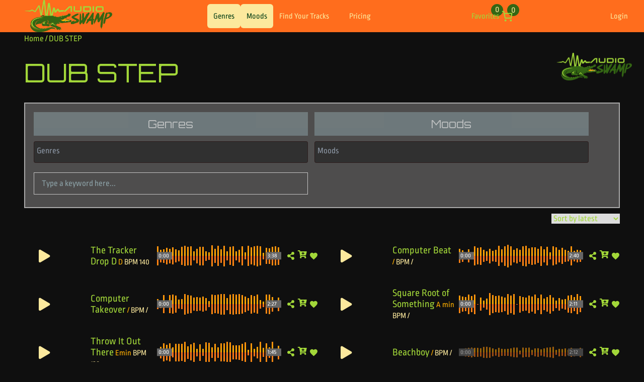

--- FILE ---
content_type: text/html; charset=UTF-8
request_url: https://audioswamp.com/genre/dub-step/
body_size: 86783
content:
<!doctype html>
<html lang="en-US">
  <head>
    <meta charset="utf-8">
    <meta name="viewport" content="width=device-width, initial-scale=1">
    <meta name="color-scheme" content="dark">
    <title>DUB STEP &#8211; Audio Swamp</title>
<meta name='robots' content='max-image-preview:large' />
	<style>img:is([sizes="auto" i], [sizes^="auto," i]) { contain-intrinsic-size: 3000px 1500px }</style>
	<script>
window._wpemojiSettings = {"baseUrl":"https:\/\/s.w.org\/images\/core\/emoji\/16.0.1\/72x72\/","ext":".png","svgUrl":"https:\/\/s.w.org\/images\/core\/emoji\/16.0.1\/svg\/","svgExt":".svg","source":{"concatemoji":"https:\/\/audioswamp.com\/wp-includes\/js\/wp-emoji-release.min.js?ver=6.8.3"}};
/*! This file is auto-generated */
!function(s,n){var o,i,e;function c(e){try{var t={supportTests:e,timestamp:(new Date).valueOf()};sessionStorage.setItem(o,JSON.stringify(t))}catch(e){}}function p(e,t,n){e.clearRect(0,0,e.canvas.width,e.canvas.height),e.fillText(t,0,0);var t=new Uint32Array(e.getImageData(0,0,e.canvas.width,e.canvas.height).data),a=(e.clearRect(0,0,e.canvas.width,e.canvas.height),e.fillText(n,0,0),new Uint32Array(e.getImageData(0,0,e.canvas.width,e.canvas.height).data));return t.every(function(e,t){return e===a[t]})}function u(e,t){e.clearRect(0,0,e.canvas.width,e.canvas.height),e.fillText(t,0,0);for(var n=e.getImageData(16,16,1,1),a=0;a<n.data.length;a++)if(0!==n.data[a])return!1;return!0}function f(e,t,n,a){switch(t){case"flag":return n(e,"\ud83c\udff3\ufe0f\u200d\u26a7\ufe0f","\ud83c\udff3\ufe0f\u200b\u26a7\ufe0f")?!1:!n(e,"\ud83c\udde8\ud83c\uddf6","\ud83c\udde8\u200b\ud83c\uddf6")&&!n(e,"\ud83c\udff4\udb40\udc67\udb40\udc62\udb40\udc65\udb40\udc6e\udb40\udc67\udb40\udc7f","\ud83c\udff4\u200b\udb40\udc67\u200b\udb40\udc62\u200b\udb40\udc65\u200b\udb40\udc6e\u200b\udb40\udc67\u200b\udb40\udc7f");case"emoji":return!a(e,"\ud83e\udedf")}return!1}function g(e,t,n,a){var r="undefined"!=typeof WorkerGlobalScope&&self instanceof WorkerGlobalScope?new OffscreenCanvas(300,150):s.createElement("canvas"),o=r.getContext("2d",{willReadFrequently:!0}),i=(o.textBaseline="top",o.font="600 32px Arial",{});return e.forEach(function(e){i[e]=t(o,e,n,a)}),i}function t(e){var t=s.createElement("script");t.src=e,t.defer=!0,s.head.appendChild(t)}"undefined"!=typeof Promise&&(o="wpEmojiSettingsSupports",i=["flag","emoji"],n.supports={everything:!0,everythingExceptFlag:!0},e=new Promise(function(e){s.addEventListener("DOMContentLoaded",e,{once:!0})}),new Promise(function(t){var n=function(){try{var e=JSON.parse(sessionStorage.getItem(o));if("object"==typeof e&&"number"==typeof e.timestamp&&(new Date).valueOf()<e.timestamp+604800&&"object"==typeof e.supportTests)return e.supportTests}catch(e){}return null}();if(!n){if("undefined"!=typeof Worker&&"undefined"!=typeof OffscreenCanvas&&"undefined"!=typeof URL&&URL.createObjectURL&&"undefined"!=typeof Blob)try{var e="postMessage("+g.toString()+"("+[JSON.stringify(i),f.toString(),p.toString(),u.toString()].join(",")+"));",a=new Blob([e],{type:"text/javascript"}),r=new Worker(URL.createObjectURL(a),{name:"wpTestEmojiSupports"});return void(r.onmessage=function(e){c(n=e.data),r.terminate(),t(n)})}catch(e){}c(n=g(i,f,p,u))}t(n)}).then(function(e){for(var t in e)n.supports[t]=e[t],n.supports.everything=n.supports.everything&&n.supports[t],"flag"!==t&&(n.supports.everythingExceptFlag=n.supports.everythingExceptFlag&&n.supports[t]);n.supports.everythingExceptFlag=n.supports.everythingExceptFlag&&!n.supports.flag,n.DOMReady=!1,n.readyCallback=function(){n.DOMReady=!0}}).then(function(){return e}).then(function(){var e;n.supports.everything||(n.readyCallback(),(e=n.source||{}).concatemoji?t(e.concatemoji):e.wpemoji&&e.twemoji&&(t(e.twemoji),t(e.wpemoji)))}))}((window,document),window._wpemojiSettings);
</script>
<link rel='stylesheet' id='wc-blocks-integration-css' href='https://audioswamp.com/wp-content/plugins/woocommerce-subscriptions/vendor/woocommerce/subscriptions-core/build/index.css?ver=4.2.0' media='all' />
<link rel='stylesheet' id='waveplayer-css' href='https://audioswamp.com/wp-content/plugins/waveplayer/assets/css/styles.min.css?ver=3.8.3' media='all' />
<style id='wp-emoji-styles-inline-css'>

	img.wp-smiley, img.emoji {
		display: inline !important;
		border: none !important;
		box-shadow: none !important;
		height: 1em !important;
		width: 1em !important;
		margin: 0 0.07em !important;
		vertical-align: -0.1em !important;
		background: none !important;
		padding: 0 !important;
	}
</style>
<link rel='stylesheet' id='wp-block-library-css' href='https://audioswamp.com/wp-includes/css/dist/block-library/style.min.css?ver=6.8.3' media='all' />
<link rel='stylesheet' id='waveplayer-frontend-css' href='https://audioswamp.com/wp-content/plugins/waveplayer/assets/block/style-index.css?ver=357924a868cb2d173632' media='all' />
<link rel='stylesheet' id='spectra-pro-block-css-css' href='https://audioswamp.com/wp-content/plugins/spectra-pro/dist/style-blocks.css?ver=1.2.8' media='all' />
<style id='global-styles-inline-css'>
:root{--wp--preset--aspect-ratio--square: 1;--wp--preset--aspect-ratio--4-3: 4/3;--wp--preset--aspect-ratio--3-4: 3/4;--wp--preset--aspect-ratio--3-2: 3/2;--wp--preset--aspect-ratio--2-3: 2/3;--wp--preset--aspect-ratio--16-9: 16/9;--wp--preset--aspect-ratio--9-16: 9/16;--wp--preset--color--black: #000000;--wp--preset--color--cyan-bluish-gray: #abb8c3;--wp--preset--color--white: #ffffff;--wp--preset--color--pale-pink: #f78da7;--wp--preset--color--vivid-red: #cf2e2e;--wp--preset--color--luminous-vivid-orange: #ff6900;--wp--preset--color--luminous-vivid-amber: #fcb900;--wp--preset--color--light-green-cyan: #7bdcb5;--wp--preset--color--vivid-green-cyan: #00d084;--wp--preset--color--pale-cyan-blue: #8ed1fc;--wp--preset--color--vivid-cyan-blue: #0693e3;--wp--preset--color--vivid-purple: #9b51e0;--wp--preset--color--green: #346614;--wp--preset--color--frog-green: #a2d739;--wp--preset--color--orange: #ff6d1d;--wp--preset--color--yellow-sea: #ffaf01;--wp--preset--color--cream: #fce99d;--wp--preset--color--bg: #0F0F0F;--wp--preset--gradient--vivid-cyan-blue-to-vivid-purple: linear-gradient(135deg,rgba(6,147,227,1) 0%,rgb(155,81,224) 100%);--wp--preset--gradient--light-green-cyan-to-vivid-green-cyan: linear-gradient(135deg,rgb(122,220,180) 0%,rgb(0,208,130) 100%);--wp--preset--gradient--luminous-vivid-amber-to-luminous-vivid-orange: linear-gradient(135deg,rgba(252,185,0,1) 0%,rgba(255,105,0,1) 100%);--wp--preset--gradient--luminous-vivid-orange-to-vivid-red: linear-gradient(135deg,rgba(255,105,0,1) 0%,rgb(207,46,46) 100%);--wp--preset--gradient--very-light-gray-to-cyan-bluish-gray: linear-gradient(135deg,rgb(238,238,238) 0%,rgb(169,184,195) 100%);--wp--preset--gradient--cool-to-warm-spectrum: linear-gradient(135deg,rgb(74,234,220) 0%,rgb(151,120,209) 20%,rgb(207,42,186) 40%,rgb(238,44,130) 60%,rgb(251,105,98) 80%,rgb(254,248,76) 100%);--wp--preset--gradient--blush-light-purple: linear-gradient(135deg,rgb(255,206,236) 0%,rgb(152,150,240) 100%);--wp--preset--gradient--blush-bordeaux: linear-gradient(135deg,rgb(254,205,165) 0%,rgb(254,45,45) 50%,rgb(107,0,62) 100%);--wp--preset--gradient--luminous-dusk: linear-gradient(135deg,rgb(255,203,112) 0%,rgb(199,81,192) 50%,rgb(65,88,208) 100%);--wp--preset--gradient--pale-ocean: linear-gradient(135deg,rgb(255,245,203) 0%,rgb(182,227,212) 50%,rgb(51,167,181) 100%);--wp--preset--gradient--electric-grass: linear-gradient(135deg,rgb(202,248,128) 0%,rgb(113,206,126) 100%);--wp--preset--gradient--midnight: linear-gradient(135deg,rgb(2,3,129) 0%,rgb(40,116,252) 100%);--wp--preset--gradient--vertical-frog-green-to-orange: linear-gradient(to bottom,var(--wp--preset--color--frog-green) 0%,var(--wp--preset--color--orange) 100%);--wp--preset--gradient--vertical-frog-green-to-white: linear-gradient(to bottom,var(--wp--preset--color--frog-green) 0%,var(--wp--preset--color--white) 100%);--wp--preset--gradient--vertical-orange-to-white: linear-gradient(to bottom,var(--wp--preset--color--orange) 0%,var(--wp--preset--color--white) 100%);--wp--preset--gradient--diagonal-green-to-black: linear-gradient(to bottom right,var(--wp--preset--color--green) 0%,var(--wp--preset--color--black) 100%);--wp--preset--gradient--diagonal-frog-green-to-white: linear-gradient(to bottom right,var(--wp--preset--color--frog-green) 50%,var(--wp--preset--color--white) 50%);--wp--preset--gradient--diagonal-white-to-frog-green: linear-gradient(to bottom right,var(--wp--preset--color--white) 50%,var(--wp--preset--color--frog-green) 50%);--wp--preset--gradient--diagonal-orange-to-white: linear-gradient(to bottom right,var(--wp--preset--color--orange) 50%,var(--wp--preset--color--white) 50%);--wp--preset--gradient--diagonal-white-to-orange: linear-gradient(to bottom right,var(--wp--preset--color--white) 50%,var(--wp--preset--color--orange) 50%);--wp--preset--font-size--small: clamp(0.875rem, 0.875rem + ((1vw - 0.2rem) * 0.208), 1rem);--wp--preset--font-size--medium: clamp(0.875rem, 0.875rem + ((1vw - 0.2rem) * 0.417), 1.125rem);--wp--preset--font-size--large: clamp(1.25rem, 1.25rem + ((1vw - 0.2rem) * 0.833), 1.75rem);--wp--preset--font-size--x-large: clamp(1.75rem, 3vw, 2.25rem);--wp--preset--font-size--body: clamp(14.642px, 0.915rem + ((1vw - 3.2px) * 0.766), 22px);--wp--preset--font-family--system-font: -apple-system,BlinkMacSystemFont,"Segoe UI",Roboto,Oxygen-Sans,Ubuntu,Cantarell,"Helvetica Neue",sans-serif;--wp--preset--font-family--body: 'Ropa Sans', sans-serif;--wp--preset--font-family--header: 'Orbitron', sans-serif;--wp--preset--font-family--special: 'Rubik Glitch', cursive;--wp--preset--spacing--20: 0.44rem;--wp--preset--spacing--30: 0.67rem;--wp--preset--spacing--40: 1rem;--wp--preset--spacing--50: 1.5rem;--wp--preset--spacing--60: 2.25rem;--wp--preset--spacing--70: 3.38rem;--wp--preset--spacing--80: 5.06rem;--wp--preset--shadow--natural: 6px 6px 9px rgba(0, 0, 0, 0.2);--wp--preset--shadow--deep: 12px 12px 50px rgba(0, 0, 0, 0.4);--wp--preset--shadow--sharp: 6px 6px 0px rgba(0, 0, 0, 0.2);--wp--preset--shadow--outlined: 6px 6px 0px -3px rgba(255, 255, 255, 1), 6px 6px rgba(0, 0, 0, 1);--wp--preset--shadow--crisp: 6px 6px 0px rgba(0, 0, 0, 1);--wp--custom--spacing--small: max(1.25rem, 5vw);--wp--custom--spacing--medium: clamp(2rem, 8vw, calc(4 * var(--wp--style--block-gap)));--wp--custom--spacing--large: clamp(4rem, 10vw, 8rem);--wp--custom--spacing--outer: var(--wp--custom--spacing--small, 1.25rem);--wp--custom--typography--font-size--huge: clamp(2.25rem, 4vw, 2.75rem);--wp--custom--typography--font-size--gigantic: clamp(2.75rem, 6vw, 3.25rem);--wp--custom--typography--font-size--colossal: clamp(3.25rem, 8vw, 6.25rem);--wp--custom--typography--line-height--tiny: 1.15;--wp--custom--typography--line-height--small: 1.2;--wp--custom--typography--line-height--medium: 1.4;--wp--custom--typography--line-height--normal: 1.6;}:root { --wp--style--global--content-size: 800px;--wp--style--global--wide-size: 1280px; }:where(body) { margin: 0; }.wp-site-blocks > .alignleft { float: left; margin-right: 2em; }.wp-site-blocks > .alignright { float: right; margin-left: 2em; }.wp-site-blocks > .aligncenter { justify-content: center; margin-left: auto; margin-right: auto; }:where(.wp-site-blocks) > * { margin-block-start: 1.49998rem; margin-block-end: 0; }:where(.wp-site-blocks) > :first-child { margin-block-start: 0; }:where(.wp-site-blocks) > :last-child { margin-block-end: 0; }:root { --wp--style--block-gap: 1.49998rem; }:root :where(.is-layout-flow) > :first-child{margin-block-start: 0;}:root :where(.is-layout-flow) > :last-child{margin-block-end: 0;}:root :where(.is-layout-flow) > *{margin-block-start: 1.49998rem;margin-block-end: 0;}:root :where(.is-layout-constrained) > :first-child{margin-block-start: 0;}:root :where(.is-layout-constrained) > :last-child{margin-block-end: 0;}:root :where(.is-layout-constrained) > *{margin-block-start: 1.49998rem;margin-block-end: 0;}:root :where(.is-layout-flex){gap: 1.49998rem;}:root :where(.is-layout-grid){gap: 1.49998rem;}.is-layout-flow > .alignleft{float: left;margin-inline-start: 0;margin-inline-end: 2em;}.is-layout-flow > .alignright{float: right;margin-inline-start: 2em;margin-inline-end: 0;}.is-layout-flow > .aligncenter{margin-left: auto !important;margin-right: auto !important;}.is-layout-constrained > .alignleft{float: left;margin-inline-start: 0;margin-inline-end: 2em;}.is-layout-constrained > .alignright{float: right;margin-inline-start: 2em;margin-inline-end: 0;}.is-layout-constrained > .aligncenter{margin-left: auto !important;margin-right: auto !important;}.is-layout-constrained > :where(:not(.alignleft):not(.alignright):not(.alignfull)){max-width: var(--wp--style--global--content-size);margin-left: auto !important;margin-right: auto !important;}.is-layout-constrained > .alignwide{max-width: var(--wp--style--global--wide-size);}body .is-layout-flex{display: flex;}.is-layout-flex{flex-wrap: wrap;align-items: center;}.is-layout-flex > :is(*, div){margin: 0;}body .is-layout-grid{display: grid;}.is-layout-grid > :is(*, div){margin: 0;}body{background-color: #0F0F0F;color: var(--wp--preset--color--frog-green);font-family: var(--wp--preset--font-family--body);font-size: var(--wp--preset--font-size--body);line-height: var(--wp--custom--typography--line-height--normal);padding-top: 0px;padding-right: 0px;padding-bottom: 0px;padding-left: 0px;}a:where(:not(.wp-element-button)){color: var(--wp--preset--color--orange);text-decoration: none;}h1{font-family: var(--wp--preset--font-family--header);font-size: var(--wp--custom--typography--font-size--gigantic);font-weight: 300;line-height: var(--wp--custom--typography--line-height--tiny);}h2{font-family: var(--wp--preset--font-family--header);font-size: var(--wp--custom--typography--font-size--huge);font-weight: 300;line-height: var(--wp--custom--typography--line-height--small);}h3{font-family: var(--wp--preset--font-family--header);font-size: var(--wp--custom--typography--font-size--x-large);font-weight: 300;line-height: var(--wp--custom--typography--line-height--tiny);}h4{font-family: var(--wp--preset--font-family--header);font-size: var(--wp--preset--font-size--large);font-weight: 300;line-height: var(--wp--custom--typography--line-height--tiny);}h5{font-family: var(--wp--preset--font-family--body);font-size: var(--wp--preset--font-size--medium);font-weight: 700;line-height: var(--wp--custom--typography--line-height--normal);text-transform: uppercase;}h6{font-family: var(--wp--preset--font-family--body);font-size: var(--wp--preset--font-size--small);font-weight: 400;line-height: var(--wp--custom--typography--line-height--normal);text-transform: uppercase;}:root :where(.wp-element-button, .wp-block-button__link){background-color: #32373c;border-width: 0;color: #fff;font-family: inherit;font-size: inherit;line-height: inherit;padding: calc(0.667em + 2px) calc(1.333em + 2px);text-decoration: none;}.has-black-color{color: var(--wp--preset--color--black) !important;}.has-cyan-bluish-gray-color{color: var(--wp--preset--color--cyan-bluish-gray) !important;}.has-white-color{color: var(--wp--preset--color--white) !important;}.has-pale-pink-color{color: var(--wp--preset--color--pale-pink) !important;}.has-vivid-red-color{color: var(--wp--preset--color--vivid-red) !important;}.has-luminous-vivid-orange-color{color: var(--wp--preset--color--luminous-vivid-orange) !important;}.has-luminous-vivid-amber-color{color: var(--wp--preset--color--luminous-vivid-amber) !important;}.has-light-green-cyan-color{color: var(--wp--preset--color--light-green-cyan) !important;}.has-vivid-green-cyan-color{color: var(--wp--preset--color--vivid-green-cyan) !important;}.has-pale-cyan-blue-color{color: var(--wp--preset--color--pale-cyan-blue) !important;}.has-vivid-cyan-blue-color{color: var(--wp--preset--color--vivid-cyan-blue) !important;}.has-vivid-purple-color{color: var(--wp--preset--color--vivid-purple) !important;}.has-green-color{color: var(--wp--preset--color--green) !important;}.has-frog-green-color{color: var(--wp--preset--color--frog-green) !important;}.has-orange-color{color: var(--wp--preset--color--orange) !important;}.has-yellow-sea-color{color: var(--wp--preset--color--yellow-sea) !important;}.has-cream-color{color: var(--wp--preset--color--cream) !important;}.has-bg-color{color: var(--wp--preset--color--bg) !important;}.has-black-background-color{background-color: var(--wp--preset--color--black) !important;}.has-cyan-bluish-gray-background-color{background-color: var(--wp--preset--color--cyan-bluish-gray) !important;}.has-white-background-color{background-color: var(--wp--preset--color--white) !important;}.has-pale-pink-background-color{background-color: var(--wp--preset--color--pale-pink) !important;}.has-vivid-red-background-color{background-color: var(--wp--preset--color--vivid-red) !important;}.has-luminous-vivid-orange-background-color{background-color: var(--wp--preset--color--luminous-vivid-orange) !important;}.has-luminous-vivid-amber-background-color{background-color: var(--wp--preset--color--luminous-vivid-amber) !important;}.has-light-green-cyan-background-color{background-color: var(--wp--preset--color--light-green-cyan) !important;}.has-vivid-green-cyan-background-color{background-color: var(--wp--preset--color--vivid-green-cyan) !important;}.has-pale-cyan-blue-background-color{background-color: var(--wp--preset--color--pale-cyan-blue) !important;}.has-vivid-cyan-blue-background-color{background-color: var(--wp--preset--color--vivid-cyan-blue) !important;}.has-vivid-purple-background-color{background-color: var(--wp--preset--color--vivid-purple) !important;}.has-green-background-color{background-color: var(--wp--preset--color--green) !important;}.has-frog-green-background-color{background-color: var(--wp--preset--color--frog-green) !important;}.has-orange-background-color{background-color: var(--wp--preset--color--orange) !important;}.has-yellow-sea-background-color{background-color: var(--wp--preset--color--yellow-sea) !important;}.has-cream-background-color{background-color: var(--wp--preset--color--cream) !important;}.has-bg-background-color{background-color: var(--wp--preset--color--bg) !important;}.has-black-border-color{border-color: var(--wp--preset--color--black) !important;}.has-cyan-bluish-gray-border-color{border-color: var(--wp--preset--color--cyan-bluish-gray) !important;}.has-white-border-color{border-color: var(--wp--preset--color--white) !important;}.has-pale-pink-border-color{border-color: var(--wp--preset--color--pale-pink) !important;}.has-vivid-red-border-color{border-color: var(--wp--preset--color--vivid-red) !important;}.has-luminous-vivid-orange-border-color{border-color: var(--wp--preset--color--luminous-vivid-orange) !important;}.has-luminous-vivid-amber-border-color{border-color: var(--wp--preset--color--luminous-vivid-amber) !important;}.has-light-green-cyan-border-color{border-color: var(--wp--preset--color--light-green-cyan) !important;}.has-vivid-green-cyan-border-color{border-color: var(--wp--preset--color--vivid-green-cyan) !important;}.has-pale-cyan-blue-border-color{border-color: var(--wp--preset--color--pale-cyan-blue) !important;}.has-vivid-cyan-blue-border-color{border-color: var(--wp--preset--color--vivid-cyan-blue) !important;}.has-vivid-purple-border-color{border-color: var(--wp--preset--color--vivid-purple) !important;}.has-green-border-color{border-color: var(--wp--preset--color--green) !important;}.has-frog-green-border-color{border-color: var(--wp--preset--color--frog-green) !important;}.has-orange-border-color{border-color: var(--wp--preset--color--orange) !important;}.has-yellow-sea-border-color{border-color: var(--wp--preset--color--yellow-sea) !important;}.has-cream-border-color{border-color: var(--wp--preset--color--cream) !important;}.has-bg-border-color{border-color: var(--wp--preset--color--bg) !important;}.has-vivid-cyan-blue-to-vivid-purple-gradient-background{background: var(--wp--preset--gradient--vivid-cyan-blue-to-vivid-purple) !important;}.has-light-green-cyan-to-vivid-green-cyan-gradient-background{background: var(--wp--preset--gradient--light-green-cyan-to-vivid-green-cyan) !important;}.has-luminous-vivid-amber-to-luminous-vivid-orange-gradient-background{background: var(--wp--preset--gradient--luminous-vivid-amber-to-luminous-vivid-orange) !important;}.has-luminous-vivid-orange-to-vivid-red-gradient-background{background: var(--wp--preset--gradient--luminous-vivid-orange-to-vivid-red) !important;}.has-very-light-gray-to-cyan-bluish-gray-gradient-background{background: var(--wp--preset--gradient--very-light-gray-to-cyan-bluish-gray) !important;}.has-cool-to-warm-spectrum-gradient-background{background: var(--wp--preset--gradient--cool-to-warm-spectrum) !important;}.has-blush-light-purple-gradient-background{background: var(--wp--preset--gradient--blush-light-purple) !important;}.has-blush-bordeaux-gradient-background{background: var(--wp--preset--gradient--blush-bordeaux) !important;}.has-luminous-dusk-gradient-background{background: var(--wp--preset--gradient--luminous-dusk) !important;}.has-pale-ocean-gradient-background{background: var(--wp--preset--gradient--pale-ocean) !important;}.has-electric-grass-gradient-background{background: var(--wp--preset--gradient--electric-grass) !important;}.has-midnight-gradient-background{background: var(--wp--preset--gradient--midnight) !important;}.has-vertical-frog-green-to-orange-gradient-background{background: var(--wp--preset--gradient--vertical-frog-green-to-orange) !important;}.has-vertical-frog-green-to-white-gradient-background{background: var(--wp--preset--gradient--vertical-frog-green-to-white) !important;}.has-vertical-orange-to-white-gradient-background{background: var(--wp--preset--gradient--vertical-orange-to-white) !important;}.has-diagonal-green-to-black-gradient-background{background: var(--wp--preset--gradient--diagonal-green-to-black) !important;}.has-diagonal-frog-green-to-white-gradient-background{background: var(--wp--preset--gradient--diagonal-frog-green-to-white) !important;}.has-diagonal-white-to-frog-green-gradient-background{background: var(--wp--preset--gradient--diagonal-white-to-frog-green) !important;}.has-diagonal-orange-to-white-gradient-background{background: var(--wp--preset--gradient--diagonal-orange-to-white) !important;}.has-diagonal-white-to-orange-gradient-background{background: var(--wp--preset--gradient--diagonal-white-to-orange) !important;}.has-small-font-size{font-size: var(--wp--preset--font-size--small) !important;}.has-medium-font-size{font-size: var(--wp--preset--font-size--medium) !important;}.has-large-font-size{font-size: var(--wp--preset--font-size--large) !important;}.has-x-large-font-size{font-size: var(--wp--preset--font-size--x-large) !important;}.has-body-font-size{font-size: var(--wp--preset--font-size--body) !important;}.has-system-font-font-family{font-family: var(--wp--preset--font-family--system-font) !important;}.has-body-font-family{font-family: var(--wp--preset--font-family--body) !important;}.has-header-font-family{font-family: var(--wp--preset--font-family--header) !important;}.has-special-font-family{font-family: var(--wp--preset--font-family--special) !important;}
:root :where(.wp-block-button .wp-block-button__link){background-color: var(--wp--preset--color--green);border-radius: 0;color: var(--wp--preset--color--white);font-size: var(--wp--preset--font-size--medium);}
:root :where(.wp-block-pullquote){border-width: 1px 0;font-size: clamp(0.984em, 0.984rem + ((1vw - 0.2em) * 0.86), 1.5em);line-height: 1.6;}
:root :where(.wp-block-post-title){font-family: var(--wp--preset--font-family--header);font-size: var(--wp--custom--typography--font-size--gigantic);font-weight: 500;line-height: var(--wp--custom--typography--line-height--tiny);}
:root :where(.wp-block-post-comments){padding-top: var(--wp--custom--spacing--small);}
:root :where(.wp-block-query-title){font-family: var(--wp--preset--font-family--header);font-size: var(--wp--custom--typography--font-size--gigantic);font-weight: 400;line-height: var(--wp--custom--typography--line-height--small);}
:root :where(.wp-block-quote){border-width: 1px;color: var(--wp--preset--color--green);}
:root :where(.wp-block-site-title){font-family: var(--wp--preset--font-family--body);font-size: var(--wp--preset--font-size--medium);font-weight: normal;line-height: var(--wp--custom--typography--line-height--normal);}
</style>
<link rel='stylesheet' id='woof-css' href='https://audioswamp.com/wp-content/plugins/woocommerce-products-filter/css/front.css?ver=1.3.7.4' media='all' />
<style id='woof-inline-css'>

.woof_products_top_panel li span, .woof_products_top_panel2 li span{background: url(https://audioswamp.com/wp-content/plugins/woocommerce-products-filter/img/delete.png);background-size: 14px 14px;background-repeat: no-repeat;background-position: right;}
.woof_edit_view{
                    display: none;
                }
#app .selection span {color: var(--wp--preset--color--green);}
#app .select2-selection {background-color: #272727;}
.select2-container .select2-results {background-color: #0E0E0E !important;}
.select2-container .select2-dropdown {background-color: #0E0E0E !important;}
.select2-container .select2-results__option[data-selected=true] {background-color:#FF8946 !important;}
.select2-container .select2-results__option--highlighted[data-selected] {background-color: var(--wp-preset--color--frog-green) !important;}
</style>
<link rel='stylesheet' id='icheck-jquery-color-flat-css' href='https://audioswamp.com/wp-content/plugins/woocommerce-products-filter/js/icheck/skins/flat/_all.css?ver=1.3.7.4' media='all' />
<link rel='stylesheet' id='icheck-jquery-color-square-css' href='https://audioswamp.com/wp-content/plugins/woocommerce-products-filter/js/icheck/skins/square/_all.css?ver=1.3.7.4' media='all' />
<link rel='stylesheet' id='icheck-jquery-color-minimal-css' href='https://audioswamp.com/wp-content/plugins/woocommerce-products-filter/js/icheck/skins/minimal/_all.css?ver=1.3.7.4' media='all' />
<link rel='stylesheet' id='woof_by_author_html_items-css' href='https://audioswamp.com/wp-content/plugins/woocommerce-products-filter/ext/by_author/css/by_author.css?ver=1.3.7.4' media='all' />
<link rel='stylesheet' id='woof_by_instock_html_items-css' href='https://audioswamp.com/wp-content/plugins/woocommerce-products-filter/ext/by_instock/css/by_instock.css?ver=1.3.7.4' media='all' />
<link rel='stylesheet' id='woof_by_onsales_html_items-css' href='https://audioswamp.com/wp-content/plugins/woocommerce-products-filter/ext/by_onsales/css/by_onsales.css?ver=1.3.7.4' media='all' />
<link rel='stylesheet' id='woof_by_text_html_items-css' href='https://audioswamp.com/wp-content/plugins/woocommerce-products-filter/ext/by_text/assets/css/front.css?ver=1.3.7.4' media='all' />
<link rel='stylesheet' id='woof_label_html_items-css' href='https://audioswamp.com/wp-content/plugins/woocommerce-products-filter/ext/label/css/html_types/label.css?ver=1.3.7.4' media='all' />
<link rel='stylesheet' id='woof_query_save_html_items-css' href='https://audioswamp.com/wp-content/plugins/woocommerce-products-filter/ext/query_save/css/query_save.css?ver=1.3.7.4' media='all' />
<link rel='stylesheet' id='woof_select_radio_check_html_items-css' href='https://audioswamp.com/wp-content/plugins/woocommerce-products-filter/ext/select_radio_check/css/html_types/select_radio_check.css?ver=1.3.7.4' media='all' />
<link rel='stylesheet' id='woof_sd_html_items_checkbox-css' href='https://audioswamp.com/wp-content/plugins/woocommerce-products-filter/ext/smart_designer/css/elements/checkbox.css?ver=1.3.7.4' media='all' />
<link rel='stylesheet' id='woof_sd_html_items_radio-css' href='https://audioswamp.com/wp-content/plugins/woocommerce-products-filter/ext/smart_designer/css/elements/radio.css?ver=1.3.7.4' media='all' />
<link rel='stylesheet' id='woof_sd_html_items_switcher-css' href='https://audioswamp.com/wp-content/plugins/woocommerce-products-filter/ext/smart_designer/css/elements/switcher.css?ver=1.3.7.4' media='all' />
<link rel='stylesheet' id='woof_sd_html_items_color-css' href='https://audioswamp.com/wp-content/plugins/woocommerce-products-filter/ext/smart_designer/css/elements/color.css?ver=1.3.7.4' media='all' />
<link rel='stylesheet' id='woof_sd_html_items_tooltip-css' href='https://audioswamp.com/wp-content/plugins/woocommerce-products-filter/ext/smart_designer/css/tooltip.css?ver=1.3.7.4' media='all' />
<link rel='stylesheet' id='woof_sd_html_items_front-css' href='https://audioswamp.com/wp-content/plugins/woocommerce-products-filter/ext/smart_designer/css/front.css?ver=1.3.7.4' media='all' />
<link rel='stylesheet' id='woof-switcher23-css' href='https://audioswamp.com/wp-content/plugins/woocommerce-products-filter/css/switcher.css?ver=1.3.7.4' media='all' />
<link rel='stylesheet' id='select2-css' href='https://audioswamp.com/wp-content/plugins/woocommerce/assets/css/select2.css?ver=10.4.3' media='all' />
<link rel='stylesheet' id='woocommerce-layout-css' href='https://audioswamp.com/wp-content/plugins/woocommerce/assets/css/woocommerce-layout.css?ver=10.4.3' media='all' />
<link rel='stylesheet' id='woocommerce-smallscreen-css' href='https://audioswamp.com/wp-content/plugins/woocommerce/assets/css/woocommerce-smallscreen.css?ver=10.4.3' media='only screen and (max-width: 768px)' />
<link rel='stylesheet' id='woocommerce-general-css' href='https://audioswamp.com/wp-content/plugins/woocommerce/assets/css/woocommerce.css?ver=10.4.3' media='all' />
<style id='woocommerce-inline-inline-css'>
.woocommerce form .form-row .required { visibility: visible; }
</style>
<link rel='stylesheet' id='simple-favorites-css' href='https://audioswamp.com/wp-content/plugins/favorites/assets/css/favorites.css?ver=2.3.6' media='all' />
<link rel='stylesheet' id='app/0-css' href='https://audioswamp.com/wp-content/themes/swamp/public/app.1ec05f.css' media='all' />
<link rel='stylesheet' id='dashicons-css' href='https://audioswamp.com/wp-includes/css/dashicons.min.css?ver=6.8.3' media='all' />
<script src="https://audioswamp.com/wp-includes/js/jquery/jquery.min.js?ver=3.7.1" id="jquery-core-js"></script>
<script src="https://audioswamp.com/wp-includes/js/jquery/jquery-migrate.min.js?ver=3.4.1" id="jquery-migrate-js"></script>
<script src="https://audioswamp.com/wp-includes/js/dist/hooks.min.js?ver=4d63a3d491d11ffd8ac6" id="wp-hooks-js"></script>
<script src="https://audioswamp.com/wp-includes/js/dist/i18n.min.js?ver=5e580eb46a90c2b997e6" id="wp-i18n-js"></script>
<script id="wp-i18n-js-after">
wp.i18n.setLocaleData( { 'text direction\u0004ltr': [ 'ltr' ] } );
</script>
<script id="woof-husky-js-extra">
var woof_husky_txt = {"ajax_url":"https:\/\/audioswamp.com\/wp-admin\/admin-ajax.php","plugin_uri":"https:\/\/audioswamp.com\/wp-content\/plugins\/woocommerce-products-filter\/ext\/by_text\/","loader":"https:\/\/audioswamp.com\/wp-content\/plugins\/woocommerce-products-filter\/ext\/by_text\/assets\/img\/ajax-loader.gif","not_found":"Nothing found!","prev":"Prev","next":"Next","site_link":"https:\/\/audioswamp.com","default_data":{"placeholder":"Type a keyword here...","behavior":"title_or_content_or_excerpt","search_by_full_word":"0","autocomplete":1,"how_to_open_links":"0","taxonomy_compatibility":"1","sku_compatibility":"0","custom_fields":"","search_desc_variant":"0","view_text_length":"10","min_symbols":"3","max_posts":"15","image":"","notes_for_customer":"","template":"","max_open_height":"500","page":0}};
</script>
<script src="https://audioswamp.com/wp-content/plugins/woocommerce-products-filter/ext/by_text/assets/js/husky.js?ver=1.3.7.4" id="woof-husky-js"></script>
<script id="zxcvbn-async-js-extra">
var _zxcvbnSettings = {"src":"https:\/\/audioswamp.com\/wp-includes\/js\/zxcvbn.min.js"};
</script>
<script src="https://audioswamp.com/wp-includes/js/zxcvbn-async.min.js?ver=1.0" id="zxcvbn-async-js"></script>
<script id="password-strength-meter-js-extra">
var pwsL10n = {"unknown":"Password strength unknown","short":"Very weak","bad":"Weak","good":"Medium","strong":"Strong","mismatch":"Mismatch"};
</script>
<script src="https://audioswamp.com/wp-admin/js/password-strength-meter.min.js?ver=6.8.3" id="password-strength-meter-js"></script>
<script src="https://audioswamp.com/wp-content/plugins/woocommerce/assets/js/jquery-blockui/jquery.blockUI.min.js?ver=2.7.0-wc.10.4.3" id="wc-jquery-blockui-js" defer data-wp-strategy="defer"></script>
<script id="wc-add-to-cart-js-extra">
var wc_add_to_cart_params = {"ajax_url":"\/wp-admin\/admin-ajax.php","wc_ajax_url":"\/?wc-ajax=%%endpoint%%","i18n_view_cart":"View cart","cart_url":"https:\/\/audioswamp.com\/cart\/","is_cart":"","cart_redirect_after_add":"no"};
</script>
<script src="https://audioswamp.com/wp-content/plugins/woocommerce/assets/js/frontend/add-to-cart.min.js?ver=10.4.3" id="wc-add-to-cart-js" defer data-wp-strategy="defer"></script>
<script src="https://audioswamp.com/wp-content/plugins/woocommerce/assets/js/js-cookie/js.cookie.min.js?ver=2.1.4-wc.10.4.3" id="wc-js-cookie-js" defer data-wp-strategy="defer"></script>
<script id="woocommerce-js-extra">
var woocommerce_params = {"ajax_url":"\/wp-admin\/admin-ajax.php","wc_ajax_url":"\/?wc-ajax=%%endpoint%%","i18n_password_show":"Show password","i18n_password_hide":"Hide password"};
</script>
<script src="https://audioswamp.com/wp-content/plugins/woocommerce/assets/js/frontend/woocommerce.min.js?ver=10.4.3" id="woocommerce-js" defer data-wp-strategy="defer"></script>
<script id="WCPAY_ASSETS-js-extra">
var wcpayAssets = {"url":"https:\/\/audioswamp.com\/wp-content\/plugins\/woocommerce-payments\/dist\/"};
</script>
<script id="favorites-js-extra">
var favorites_data = {"ajaxurl":"https:\/\/audioswamp.com\/wp-admin\/admin-ajax.php","nonce":"9ce0822fd0","favorite":"<i class=\"sf-icon-love fav text-frog-green hover:text-primary\"><\/i>","favorited":"<i class=\"sf-icon-love fav text-orange hover:text-primary\"><\/i>","includecount":"","indicate_loading":"1","loading_text":"Loading","loading_image":"","loading_image_active":"","loading_image_preload":"","cache_enabled":"","button_options":{"button_type":"custom","custom_colors":true,"box_shadow":false,"include_count":false,"default":{"background_default":false,"border_default":false,"text_default":"#fce99d","icon_default":"#a2d739","count_default":false},"active":{"background_active":false,"border_active":false,"text_active":"#fce99d","icon_active":"#ff6d1d","count_active":false}},"authentication_modal_content":"<p>Please login to add favorites.<\/p><p><a href=\"#\" data-favorites-modal-close>Dismiss this notice<\/a><\/p>","authentication_redirect":"","dev_mode":"1","logged_in":"","user_id":"0","authentication_redirect_url":"https:\/\/audioswamp.com\/wp-login.php"};
</script>
<script src="https://audioswamp.com/wp-content/plugins/favorites/assets/js/favorites.js?ver=2.3.6" id="favorites-js"></script>
<link rel="https://api.w.org/" href="https://audioswamp.com/wp-json/" /><link rel="alternate" title="JSON" type="application/json" href="https://audioswamp.com/wp-json/wp/v2/product_cat/483" /><link rel="EditURI" type="application/rsd+xml" title="RSD" href="https://audioswamp.com/xmlrpc.php?rsd" />
<meta name="generator" content="WordPress 6.8.3" />
<meta name="generator" content="WooCommerce 10.4.3" />
		<style id="waveplayer-fonts" type="text/css">
			@font-face{font-family:'Font Awesome 5 Free';font-style:normal;font-weight:900;font-display:block;src:url(https://audioswamp.com/wp-content/plugins/waveplayer/assets/fonts/fa-solid-900.woff2) format("woff2")}.fa,.fas{font-family:'Font Awesome 5 Free',FontAwesome;font-weight:900}@font-face{font-family:'Font Awesome 5 Brands',FontAwesome;font-style:normal;font-weight:400;font-display:block;src:url(https://audioswamp.com/wp-content/plugins/waveplayer/assets/fonts/fa-brands-400.woff2) format("woff2")}.fab{font-family:'Font Awesome 5 Brands';font-weight:400}
		</style>
		<link rel="prefetch" href="https://audioswamp.com/wp-content/plugins/waveplayer/assets/fonts/fa-solid-900.woff2" as="font" crossorigin />
		<link rel="prefetch" href="https://audioswamp.com/wp-content/plugins/waveplayer/assets/fonts/fa-brands-400.woff2" as="font" crossorigin />
			<noscript><style>.woocommerce-product-gallery{ opacity: 1 !important; }</style></noscript>
	<style id="uagb-style-frontend-483">.uag-blocks-common-selector{z-index:var(--z-index-desktop) !important}@media (max-width: 976px){.uag-blocks-common-selector{z-index:var(--z-index-tablet) !important}}@media (max-width: 767px){.uag-blocks-common-selector{z-index:var(--z-index-mobile) !important}}
</style><link rel="icon" href="https://audioswamp.com/media/2022/02/audioswamp-logo-sq-100x100.png" sizes="32x32" />
<link rel="icon" href="https://audioswamp.com/media/2022/02/audioswamp-logo-sq-200x200.png" sizes="192x192" />
<link rel="apple-touch-icon" href="https://audioswamp.com/media/2022/02/audioswamp-logo-sq-200x200.png" />
<meta name="msapplication-TileImage" content="https://audioswamp.com/media/2022/02/audioswamp-logo-sq-300x300.png" />
		<style id="wp-custom-css">
			.checkout .wc-forward {
	display: none;
}
.woocommerce-products-header {
	background-image: url('https://audioswamp.com/media/2022/02/audioswamp-logo.png');
	background-size: auto 55px;
	background-repeat: no-repeat;
	background-position: center right;
	margin-top: 0;
	padding-top: 1.5rem;
}
/* body:not(.has-subscription) :is(.wvpl-add_to_cart, .single_add_to_cart_button) {
	pointer-events: none;
	opacity: 0.5;
} */

main {
	z-index: 1;
}
#customer_details {
	z-index: 10;
}
.woocommerce-form-coupon-toggle,
#customer_details .col-2 {
	display: none;
}
form.checkout_coupon {
	display: block !important;
}
@media (min-width: 501px) {
:root form.woocommerce-checkout {
	display: grid;
	grid-template-columns: 1fr 1fr;
}
	#order_review {
	display: grid !important;
	grid-column: 1 / -1;
	grid-template-columns: subgrid;
	position: relative;
	bottom: 28ch;
}
}
.wcpay-payment-request-wrapper,
#wcpay-payment-request-button-separator,
#wcpay-express-checkout-button-separator,
.ppc-button-wrapper {
	grid-column: 1 / -1;
}
#customer_details .col-1 {
	width: 100%;
}
#order_review .shop_table {
	grid-column: 2 / 3;
}
#order_review #payment {
	grid-column: 1 / -1;
}
.wc_payment_method > label {
	font-size: 2rem;
}
.wc_payment_method > input {
	width: 2rem;
	aspect-ratio: 1/1;
}
.tracks {
	clear: both;
}
.cart .quantity {
	display: none;
}
#toggleSubs {
	border: 2px solid;
	width: fit-content;
	margin-inline: auto;
	padding: 0.25rem 1rem;
}
#toggleSubs a {
	background: none;
}
#toggleSubs .active a {
	background: #346614;
}
#app .flex-basis-120-300 .wp-block-column {
	flex-basis: clamp(120px, 40%, 300px) !important;
}
/* TEMP hide html in sticky player, fix favorite button */
#wvpl-sticky-player .wvpl-get_favorites_button {
	display: none;
}

/* @media (min-width: 800px) {
.xl\:container {
    grid-template-columns: repeat(3, minmax(0, 1fr));
}
} */
/* @media (min-width: 1080px) {
.xl\:container {
    grid-template-columns: repeat(4, minmax(0, 1fr));
}
} */
/* hack fixes */
.wp-block-columns:not(.is-not-stacked-on-mobile) > .wp-block-column:not(:first-child) {
	margin-left: inherit;
}
.add_to_cart_button:not(.ajax_add_to_cart) {
    opacity: 0.7;
    pointer-events: none;
}
@media (min-width: 641px)
:root #app .as-track-layout {
	grid-template-columns: 110px 1fr 1fr 1fr;
}
.mt-auto {
	margin-top: auto;
}
}		</style>
		        
    <style >/* latin */
@font-face {
  font-family: 'Orbitron';
  font-style: normal;
  font-weight: 400;
  src: url(https://audioswamp.com/wp-content/fonts/24531ef988/sorbitronv24ymjmmilzdpvbhqql-sc3x9yhf25-t1nygy6bowg1fdalp7lk.woff) format('woff');
  unicode-range: U+0000-00FF, U+0131, U+0152-0153, U+02BB-02BC, U+02C6, U+02DA, U+02DC, U+2000-206F, U+2074, U+20AC, U+2122, U+2191, U+2193, U+2212, U+2215, U+FEFF, U+FFFD;
}
/* latin-ext */
@font-face {
  font-family: 'Ropa Sans';
  font-style: italic;
  font-weight: 400;
  src: url(https://audioswamp.com/wp-content/fonts/24531ef988/sropasansv15eyq3manozllwtszsscy6wanle5a92xnfepo.woff2) format('woff2');
  unicode-range: U+0100-024F, U+0259, U+1E00-1EFF, U+2020, U+20A0-20AB, U+20AD-20CF, U+2113, U+2C60-2C7F, U+A720-A7FF;
}
/* latin */
@font-face {
  font-family: 'Ropa Sans';
  font-style: italic;
  font-weight: 400;
  src: url(https://audioswamp.com/wp-content/fonts/24531ef988/sropasansv15eyq3manozllwtszsscy6wanre5a92xnf.woff2) format('woff2');
  unicode-range: U+0000-00FF, U+0131, U+0152-0153, U+02BB-02BC, U+02C6, U+02DA, U+02DC, U+2000-206F, U+2074, U+20AC, U+2122, U+2191, U+2193, U+2212, U+2215, U+FEFF, U+FFFD;
}
/* latin-ext */
@font-face {
  font-family: 'Ropa Sans';
  font-style: normal;
  font-weight: 400;
  src: url(https://audioswamp.com/wp-content/fonts/24531ef988/sropasansv15eyqxmanozllwtszsscy6uznpczgf20ne.woff2) format('woff2');
  unicode-range: U+0100-024F, U+0259, U+1E00-1EFF, U+2020, U+20A0-20AB, U+20AD-20CF, U+2113, U+2C60-2C7F, U+A720-A7FF;
}
/* latin */
@font-face {
  font-family: 'Ropa Sans';
  font-style: normal;
  font-weight: 400;
  src: url(https://audioswamp.com/wp-content/fonts/24531ef988/sropasansv15eyqxmanozllwtszsscy6xtnpczgf2w.woff2) format('woff2');
  unicode-range: U+0000-00FF, U+0131, U+0152-0153, U+02BB-02BC, U+02C6, U+02DA, U+02DC, U+2000-206F, U+2074, U+20AC, U+2122, U+2191, U+2193, U+2212, U+2215, U+FEFF, U+FFFD;
}
/* cyrillic-ext */
@font-face {
  font-family: 'Rubik Glitch';
  font-style: normal;
  font-weight: 400;
  src: url(https://audioswamp.com/wp-content/fonts/24531ef988/srubikglitchv2qkbsxv8b-srfryqvyrdkh9zfkitggtucfffo.woff2) format('woff2');
  unicode-range: U+0460-052F, U+1C80-1C88, U+20B4, U+2DE0-2DFF, U+A640-A69F, U+FE2E-FE2F;
}
/* cyrillic */
@font-face {
  font-family: 'Rubik Glitch';
  font-style: normal;
  font-weight: 400;
  src: url(https://audioswamp.com/wp-content/fonts/24531ef988/srubikglitchv2qkbsxv8b-srfryqvyrdkh9zfmytggtucfffo.woff2) format('woff2');
  unicode-range: U+0400-045F, U+0490-0491, U+04B0-04B1, U+2116;
}
/* hebrew */
@font-face {
  font-family: 'Rubik Glitch';
  font-style: normal;
  font-weight: 400;
  src: url(https://audioswamp.com/wp-content/fonts/24531ef988/srubikglitchv2qkbsxv8b-srfryqvyrdkh9zfnstggtucfffo.woff2) format('woff2');
  unicode-range: U+0590-05FF, U+200C-2010, U+20AA, U+25CC, U+FB1D-FB4F;
}
/* latin-ext */
@font-face {
  font-family: 'Rubik Glitch';
  font-style: normal;
  font-weight: 400;
  src: url(https://audioswamp.com/wp-content/fonts/24531ef988/srubikglitchv2qkbsxv8b-srfryqvyrdkh9zfkstggtucfffo.woff2) format('woff2');
  unicode-range: U+0100-024F, U+0259, U+1E00-1EFF, U+2020, U+20A0-20AB, U+20AD-20CF, U+2113, U+2C60-2C7F, U+A720-A7FF;
}
/* latin */
@font-face {
  font-family: 'Rubik Glitch';
  font-style: normal;
  font-weight: 400;
  src: url(https://audioswamp.com/wp-content/fonts/24531ef988/srubikglitchv2qkbsxv8b-srfryqvyrdkh9zfnytggtucfa.woff2) format('woff2');
  unicode-range: U+0000-00FF, U+0131, U+0152-0153, U+02BB-02BC, U+02C6, U+02DA, U+02DC, U+2000-206F, U+2074, U+20AC, U+2122, U+2191, U+2193, U+2212, U+2215, U+FEFF, U+FFFD;
}
</style><!-- GoogleFonts
    @googlefonts
    @googlefonts('header')
    @googlefonts('special')
-->
  </head>

  <body class="archive tax-product_cat term-dub-step term-483 wp-embed-responsive wp-theme-swamp woocommerce-block-theme-has-button-styles theme-swamp no-subscription woocommerce woocommerce-page woocommerce-no-js">
        
    <div id="app">
      <a class="sr-only focus:not-sr-only" href="#main">
    Skip to content
</a>

<header class="bg-orange-700 sticky top-0 z-10" x-data="{ 'showModalBrowse': false, 'showModalBrowseMoods': false, 'showModalCart': false, 'showModalFav': false, 'showMobileMenu': false }">
	<div class="lg:container max-w-7xl pl-0 sm:px-6 lg:px-8">
		<div class="relative flex items-center justify-between h-16">
			<nav class="flex-1 flex items-center justify-center gap-x-2 lg:gap-x-6 sm:justify-start ml-0 sm:ml-4" aria-label="Primary">
				<a class="brand flex-shrink-0 flex items-center" href="https://audioswamp.com/">
											<img id="logo" class="block h-16 w-auto sm:hidden" src="https://audioswamp.com/wp-content/themes/swamp/public/audioswamp-logo-mobile.ac7d3a.png" alt="Audio Swamp logo">
						<img id="logo" class="hidden h-16 w-auto sm:block" src="https://audioswamp.com/media/2022/02/audioswamp-logo.png" alt="Audio Swamp logo">
									</a>
				<button class="hidden sm:inline-block ml-auto px-2 py-2 text-sm md:text-root bg-cream bg-frog-green text-green-800 rounded-md h-12 sm:px-3" @click="showModalBrowse = true">Genres</button>
				<button class="hidden sm:inline-block bg-cream bg-frog-green text-green-800 px-2 sm:px-3 py-2 rounded-md h-12 text-sm md:text-root" @click="showModalBrowseMoods = true">Moods</button>
									<ul id="menu-primary" class="space-x-4 text-cream h-8 hidden sm:flex sm:visible items-center text-sm md:text-root"><li id="menu-item-599" class="menu-item menu-item-type-post_type menu-item-object-page menu-item-599"><a href="https://audioswamp.com/find-filter-tracks/">Find Your Tracks</a></li>
<li id="menu-item-5276" class="menu-item menu-item-type-post_type menu-item-object-page menu-item-5276"><a href="https://audioswamp.com/pricing/">Pricing</a></li>
</ul>
													<div class="cart-icon ml-auto cursor-pointer flex relative" @click="showModalFav = true">
						<span class="hidden sm:inline-block text-sm md:text-root z-10">Favorites</span>
						<span class="inline sm:hidden text-root z-10">Favs</span>
						<span style="top:-0.75rem;right: -0.5rem;" class="absolute z-1 bg-green-500 text-cream rounded-full h-6 w-6 flex items-center justify-center"><span class="simplefavorites-user-count" data-posttypes="all" data-siteid="1">0</span></span>
					</div>
													<div class="cart-icon cursor-pointer relative" @click="showModalCart = true">
									<svg class="z-10 relative" xmlns="http://www.w3.org/2000/svg" viewBox="0 0 32 32" fill="none" width="32" height="32" aria-hidden="true" focusable="false">
						<circle cx="12.67" cy="24.67" r="2" fill="currentColor" />
						<circle cx="23.33" cy="24.67" r="2" fill="currentColor" />
						<path fill="currentColor" fill-rule="evenodd" d="M9.28 10.04a1 1 0 0 1 .78-.37h15.27a1 1 0 0 1 1 1.14l-1.34 9.33A1 1 0 0 1 24 21H12a1 1 0 0 1-.98-.8l-1.94-9.33a1 1 0 0 1 .2-.83Zm2.01 1.63L12.81 19h10.32l1.05-7.33H11.29Z" clip-rule="evenodd" />
						<path fill="currentColor" fill-rule="evenodd" d="M5.67 6.67a1 1 0 0 1 1-1h2.66a1 1 0 0 1 .99.82l.72 4a1 1 0 1 1-1.96.36L8.5 7.67H6.67a1 1 0 0 1-1-1Z" clip-rule="evenodd" />
					</svg>
					<div style="top:-0.5rem;right: -0.5rem;" class="as-cart-count absolute z-1 bg-green-500 text-cream rounded-full h-6 w-6 flex items-center justify-center">
						0
					</div>
									</div>
								<a href="/account" class="text-cream font-600 ml-auto text-sm md:text-root">Login</a>
				<div class="absoluteOFF inset-y-0 left-0 flex items-center sm:hidden">
					<!-- Mobile menu button-->
					<button type="button" class="inline-flex items-center justify-center p-2 rounded-md text-primary hover:text-white hover:bg-gray-700 focus:outline-none focus:ring-2 focus:ring-inset focus:ring-white" aria-controls="mobile-menu" aria-expanded="false" @click="showMobileMenu = true">
						<span class="sr-only">Open main menu</span>
						<!--
						Icon when menu is closed.
						Heroicon name: outline/menu
						Menu open: "hidden", Menu closed: "block"
						-->
						<svg class="block h-6 w-6" xmlns="http://www.w3.org/2000/svg" fill="none" viewBox="0 0 24 24" stroke="currentColor" aria-hidden="true">
							<path stroke-linecap="round" stroke-linejoin="round" stroke-width="2" d="M4 6h16M4 12h16M4 18h16" />
						</svg>
						<!--
						Icon when menu is open.
						Heroicon name: outline/x
						Menu open: "block", Menu closed: "hidden"
						-->
						<svg class="hidden h-6 w-6" xmlns="http://www.w3.org/2000/svg" fill="none" viewBox="0 0 24 24" stroke="currentColor" aria-hidden="true">
							<path stroke-linecap="round" stroke-linejoin="round" stroke-width="2" d="M6 18L18 6M6 6l12 12" />
						</svg>
					</button>
				</div>
			</nav>
		</div>
		<!--Dialog-->
<section id="modalBrowse"
				class="absolute z-10 bg-orange-600 w-11/12 md:max-w-md mx-auto rounded shadow-lg text-left px-6 py-4"
				style="display: none;" x-show="showModalBrowse" @click.away="showModalBrowse = false"
				x-transition:enter="ease-out duration-300" x-transition:enter-start="opacity-0 scale-90"
				x-transition:enter-end="opacity-100 scale-100" x-transition:leave="ease-in duration-300"
				x-transition:leave-start="opacity-100 scale-100" x-transition:leave-end="opacity-0 scale-90">

				<!--Title-->
				<div class="flex justify-between items-center pb-3">
								<p class="text-2xl font-bold text-frog-green">Top Genres</p>
								<div class="cursor-pointer z-50" @click="showModalBrowse = false">
												<svg class="fill-current text-primary" xmlns="http://www.w3.org/2000/svg" width="30" height="30"
																viewBox="0 0 18 18">
																<path
																				d="M14.53 4.53l-1.06-1.06L9 7.94 4.53 3.47 3.47 4.53 7.94 9l-4.47 4.47 1.06 1.06L9 10.06l4.47 4.47 1.06-1.06L10.06 9z">
																</path>
												</svg>
								</div>
				</div>

				<div class="grid grid-cols-2 gap-2 mb-6 text-white uppercase"><a class="text-cream px-4 py-0 hover:bg-frog-green" href="https://audioswamp.com/genre/hip-hop/">HIP HOP</a><a class="text-cream px-4 py-0 hover:bg-frog-green" href="https://audioswamp.com/genre/pop/">POP</a><a class="text-cream px-4 py-0 hover:bg-frog-green" href="https://audioswamp.com/genre/electronic/">ELECTRONIC</a><a class="text-cream px-4 py-0 hover:bg-frog-green" href="https://audioswamp.com/genre/trap/">TRAP</a><a class="text-cream px-4 py-0 hover:bg-frog-green" href="https://audioswamp.com/genre/cinematic/">CINEMATIC</a><a class="text-cream px-4 py-0 hover:bg-frog-green" href="https://audioswamp.com/genre/edm/">EDM</a><a class="text-cream px-4 py-0 hover:bg-frog-green" href="https://audioswamp.com/genre/rock/">ROCK</a><a class="text-cream px-4 py-0 hover:bg-frog-green" href="https://audioswamp.com/genre/dance/">DANCE</a><a class="text-cream px-4 py-0 hover:bg-frog-green" href="https://audioswamp.com/genre/rap/">RAP</a><a class="text-cream px-4 py-0 hover:bg-frog-green" href="https://audioswamp.com/genre/video-game/">VIDEO GAME</a></div><a class="text-cream px-4 py-2 border border-neon-green hover:bg-frog-green" href="/genres/">All Generes</a>
				<!--Footer-->
				

</section>
<!--/Dialog -->
		<!--Dialog-->
<section id="modalBrowseMoodsOFF"
				class="absolute z-10 bg-orange-600 w-11/12 md:max-w-md mx-auto rounded shadow-lg text-left px-6 py-4"
				style="display: none;" x-show="showModalBrowseMoods" @click.away="showModalBrowseMoods = false"
				x-transition:enter="ease-out duration-300" x-transition:enter-start="opacity-0 scale-90"
				x-transition:enter-end="opacity-100 scale-100" x-transition:leave="ease-in duration-300"
				x-transition:leave-start="opacity-100 scale-100" x-transition:leave-end="opacity-0 scale-90">

				<!--Title-->
				<div class="flex justify-between items-center pb-3">
								<p class="text-2xl font-bold text-frog-green">Top Moods</p>
								<div class="cursor-pointer z-50" @click="showModalBrowseMoods = false">
												<svg class="fill-current text-primary" xmlns="http://www.w3.org/2000/svg" width="30" height="30"
																viewBox="0 0 18 18">
																<path
																				d="M14.53 4.53l-1.06-1.06L9 7.94 4.53 3.47 3.47 4.53 7.94 9l-4.47 4.47 1.06 1.06L9 10.06l4.47 4.47 1.06-1.06L10.06 9z">
																</path>
												</svg>
								</div>
				</div>

				<div class="grid grid-cols-2 gap-2 mb-6 uppercase text-white uppercase"><a class="text-cream px-4 py-0 hover:bg-frog-green" href="https://audioswamp.com/tag/upbeat/">upbeat</a><a class="text-cream px-4 py-0 hover:bg-frog-green" href="https://audioswamp.com/tag/energetic/">energetic</a><a class="text-cream px-4 py-0 hover:bg-frog-green" href="https://audioswamp.com/tag/mysterious/">mysterious</a><a class="text-cream px-4 py-0 hover:bg-frog-green" href="https://audioswamp.com/tag/dreamy/">dreamy</a><a class="text-cream px-4 py-0 hover:bg-frog-green" href="https://audioswamp.com/tag/chill/">chill</a><a class="text-cream px-4 py-0 hover:bg-frog-green" href="https://audioswamp.com/tag/uplifting/">uplifting</a><a class="text-cream px-4 py-0 hover:bg-frog-green" href="https://audioswamp.com/tag/serious/">serious</a><a class="text-cream px-4 py-0 hover:bg-frog-green" href="https://audioswamp.com/tag/smooth/">smooth</a><a class="text-cream px-4 py-0 hover:bg-frog-green" href="https://audioswamp.com/tag/urban/">urban</a><a class="text-cream px-4 py-0 hover:bg-frog-green" href="https://audioswamp.com/tag/fun/">fun</a></div><a class="text-cream px-4 py-2 border border-neon-green hover:bg-frog-green" href="/moods/">All Moods</a>
				<!--Footer-->
				

</section>
<!--/Dialog -->
		<div class="modal-cart fixed bg-black bg-opacity-50 z-50 top-0 right-0 mt-16"
    x-show="showModalCart"
    @click.away="showModalCart = false" x-transition:enter="ease-out duration-300"
    x-transition:enter-start="opacity-0 scale-90" x-transition:enter-end="opacity-100 scale-100"
    x-transition:leave="ease-in duration-300" x-transition:leave-start="opacity-100 scale-100"
    x-transition:leave-end="opacity-0 scale-90">
    <div class="p-4 bg-orange-800 border-primary"><h3 class="">Swamp Cart</h3><div class="widget_shopping_cart_content"></div></div></div>		<div class="cart-modal fixed bg-black bg-opacity-50 z-50 top-0 right-0 mt-16 p-8" x-show="showModalFav"
        @click.away="showModalFav = false" x-transition:enter="ease-out duration-300"
        x-transition:enter-start="opacity-0 scale-90" x-transition:enter-end="opacity-100 scale-100"
        x-transition:leave="ease-in duration-300" x-transition:leave-start="opacity-100 scale-100"
        x-transition:leave-end="opacity-0 scale-90">
                    <p class="text-xl font-bold text-yellow-sea"><a href="/fav/">Go to Favorites Page</a></p>
                
        <div class="favorites-list " data-userid="" data-siteid="1" data-includebuttons="false" data-includelinks="true" data-includethumbnails="false" data-includeexcerpts="false" data-thumbnailsize="thumbnail" data-nofavoritestext="No Favorites" data-posttypes="product"><div data-postid="0" data-nofavorites class="no-favorites">No Favorites</div></div>    </div>
	</div>
	<!--Dialog-->
<section class="absolute right-0 z-10 bg-body-700 w-80 md:max-w-md mx-auto rounded shadow-lg py-4 text-left px-6"
    x-show="showMobileMenu" @click.away="showMobileMenu = false" x-transition:enter="ease-out duration-300"
    x-transition:enter-start="opacity-0 scale-90" x-transition:enter-end="opacity-100 scale-100"
    x-transition:leave="ease-in duration-300" x-transition:leave-start="opacity-100 scale-100"
    x-transition:leave-end="opacity-0 scale-90">

    <!--Body-->
            <ul id="menu-primary-mobile" class="text-cream flex flex-col text-lg"><li id="menu-item-3476" class="menu-item menu-item-type-post_type menu-item-object-page menu-item-has-children menu-item-3476"><a href="https://audioswamp.com/find-filter-tracks/">Find Your Tracks</a>
<ul class="sub-menu">
	<li id="menu-item-3478" class="menu-item menu-item-type-post_type menu-item-object-page menu-item-3478"><a href="https://audioswamp.com/genres/">Genres</a></li>
	<li id="menu-item-3479" class="menu-item menu-item-type-post_type menu-item-object-page menu-item-3479"><a href="https://audioswamp.com/moods/">Moods</a></li>
</ul>
</li>
<li id="menu-item-5273" class="menu-item menu-item-type-post_type menu-item-object-page menu-item-5273"><a href="https://audioswamp.com/pricing/">Pricing</a></li>
</ul>
    
    

    <!--Footer-->
    <div class="flex justify-end pt-2">
        <button class="modal-close px-4 p-3 rounded-lg text-orange-700" @click="showMobileMenu = false">Close</button>
    </div>

</section>
<!--/Dialog -->
</header>

<main id="main"
      class="prose-lg lg:container px-4 md:px-6 isolate "
      role="main" x-data="{ 'showMore': false }">

    
        
    <nav class="lg:container  px-6"><a href="https://audioswamp.com">Home</a> / DUB STEP</nav>
    <header class="woocommerce-products-header lg:container px-0 md:px-6">
                    <h1 class="woocommerce-products-header__title page-title">DUB STEP</h1>
        
            </header>

            <div class="lg:container md:px-6">
            



            <div data-slug="" 
                 class="woof woof_sid woof_sid_flat_dark woof_auto_2_columns " 
                                      data-sid="flat_dark woof_auto_2_columns"
                  
                 data-shortcode="woof sid=&#039;flat_dark woof_auto_2_columns&#039; autohide=&#039;0&#039; price_filter=&#039;0&#039; " 
                 data-redirect="" 
                 data-autosubmit="1" 
                 data-ajax-redraw="0"
                 >
                                     
                	
                <!--- here is possible to drop html code which is never redraws by AJAX ---->
                
                <div class="woof_redraw_zone" data-woof-ver="1.3.7.4" data-icheck-skin="square_blue">
                                        
                                                    <div data-css-class="woof_container_product_cat" class="woof_container woof_container_mselect woof_container_product_cat woof_container_0 woof_container_genres  woof_fs_product_cat ">
            <div class="woof_container_overlay_item"></div>
            <div class="woof_container_inner woof_container_inner_genres">
                                                <h4>
                                Genres                                                                                                </h4>
                                                            <div class="woof_block_html_items">
                                <label class="woof_wcga_label_hide"  for="woof_tax_mselect_product_cat">Genres</label>
<select aria-label="Genres" 
		id="woof_tax_mselect_product_cat" 
		class="woof_mselect woof_mselect_product_cat" 
		data-placeholder="Genres" 
		multiple="" 
		size="" 
		name="product_cat">
    <option value="0"></option>
                                    <option  value="alternative-rock" >ALTERNATIVE ROCK </option>
                                            <option  value="ambient" >AMBIENT </option>
                                                        <option  value="ballad" >BALLAD </option>
                                            <option  value="beats" >BEATS </option>
                                            <option  value="blues" >BLUES </option>
                                            <option  value="bosonova" >BOSSA NOVA </option>
                                            <option  value="christmas" >CHRISTMAS </option>
                                            <option  value="cinematic" >CINEMATIC </option>
                                            <option  value="classical" >CLASSICAL </option>
                                            <option  value="comedy" >COMEDY </option>
                                            <option  value="country" >COUNTRY </option>
                                            <option  value="dance" >DANCE </option>
                                            <option  value="disco" >DISCO </option>
                                            <option  value="drill" >DRILL </option>
                                            <option  value="drone-music" >DRONE MUSIC </option>
                                            <option  value="dub-step" >DUB STEP </option>
                                            <option  value="dubstep" >DUBSTEP </option>
                                            <option  value="edm" >EDM </option>
                                                                <option  value="drum-and-bass"  class="woof-padding-1">DRUM AND BASS </option>
                                                                <option  value="techno"  class="woof-padding-1">TECHNO </option>
                                                                <option  value="trance"  class="woof-padding-1">TRANCE </option>
                                                                                        <option  value="electronic" >ELECTRONIC </option>
                                            <option  value="folk" >FOLK </option>
                                            <option  value="funk" >FUNK </option>
                                            <option  value="global" >GLOBAL </option>
                                            <option  value="halloween" >HALLOWEEN </option>
                                            <option  value="hip-hop" >HIP HOP </option>
                                            <option  value="holiday" >HOLIDAY </option>
                                            <option  value="house" >HOUSE </option>
                                                                <option  value="big-room"  class="woof-padding-1">BIGROOM </option>
                                                                <option  value="deep-house"  class="woof-padding-1">DEEP HOUSE </option>
                                                                <option  value="future-house"  class="woof-padding-1">FUTURE HOUSE </option>
                                                                <option  value="latin-house"  class="woof-padding-1">LATIN HOUSE </option>
                                                                <option  value="tech-house"  class="woof-padding-1">TECH-HOUSE </option>
                                                                                        <option  value="industrial" >INDUSTRIAL </option>
                                            <option  value="international" >INTERNATIONAL </option>
                                            <option  value="jazz" >JAZZ </option>
                                            <option  value="jungle" >JUNGLE </option>
                                            <option  value="latin" >LATIN </option>
                                            <option  value="lofi" >LO-FI </option>
                                            <option  value="marching-band" >MARCHING BAND </option>
                                            <option  value="meditation" >MEDITATION </option>
                                            <option  value="middle-eastern" >MIDDLE EASTERN </option>
                                            <option  value="neo-soul" >NEO SOUL </option>
                                            <option  value="oldies" >OLDIES </option>
                                            <option  value="patriotic" >PATRIOTIC </option>
                                            <option  value="pop" >POP </option>
                                            <option  value="pop-rock" >POP ROCK </option>
                                            <option  value="rb" >R&amp;B </option>
                                            <option  value="rap" >RAP </option>
                                            <option  value="reggae" >REGGAE </option>
                                            <option  value="rock" >ROCK </option>
                                                                <option  value="metal"  class="woof-padding-1">METAL </option>
                                                                <option  value="punk"  class="woof-padding-1">PUNK </option>
                                                                                        <option  value="soft-rock" >SOFT ROCK </option>
                                            <option  value="soul" >SOUL </option>
                                            <option  value="sound-effects" >SOUND EFFECTS </option>
                                            <option  value="sports" >SPORTS </option>
                                            <option  value="television" >TELEVISION </option>
                                            <option  value="trap" >TRAP </option>
                                            <option  value="travel-blog" >TRAVEL BLOG </option>
                                            <option  value="trip-hop" >TRIP-HOP </option>
                                            <option  value="tropical-house" >TROPICAL HOUSE </option>
                                            <option  value="video-game" >VIDEO GAME </option>
                        </select>
    
                        <input type="hidden" value="ALTERNATIVE ROCK" data-anchor="woof_n_product_cat_alternative-rock" />
                                    <input type="hidden" value="AMBIENT" data-anchor="woof_n_product_cat_ambient" />
                                    <input type="hidden" value="BALLAD" data-anchor="woof_n_product_cat_ballad" />
                                    <input type="hidden" value="BEATS" data-anchor="woof_n_product_cat_beats" />
                                    <input type="hidden" value="BLUES" data-anchor="woof_n_product_cat_blues" />
                                    <input type="hidden" value="BOSSA NOVA" data-anchor="woof_n_product_cat_bosonova" />
                                    <input type="hidden" value="CHRISTMAS" data-anchor="woof_n_product_cat_christmas" />
                                    <input type="hidden" value="CINEMATIC" data-anchor="woof_n_product_cat_cinematic" />
                                    <input type="hidden" value="CLASSICAL" data-anchor="woof_n_product_cat_classical" />
                                    <input type="hidden" value="COMEDY" data-anchor="woof_n_product_cat_comedy" />
                                    <input type="hidden" value="COUNTRY" data-anchor="woof_n_product_cat_country" />
                                    <input type="hidden" value="DANCE" data-anchor="woof_n_product_cat_dance" />
                                    <input type="hidden" value="DISCO" data-anchor="woof_n_product_cat_disco" />
                                    <input type="hidden" value="DRILL" data-anchor="woof_n_product_cat_drill" />
                                    <input type="hidden" value="DRONE MUSIC" data-anchor="woof_n_product_cat_drone-music" />
                                    <input type="hidden" value="DUB STEP" data-anchor="woof_n_product_cat_dub-step" />
                                    <input type="hidden" value="DUBSTEP" data-anchor="woof_n_product_cat_dubstep" />
                                    <input type="hidden" value="EDM" data-anchor="woof_n_product_cat_edm" />
                                    <input type="hidden" value="DRUM AND BASS" data-anchor="woof_n_product_cat_drum-and-bass" />
                                    <input type="hidden" value="TECHNO" data-anchor="woof_n_product_cat_techno" />
                                    <input type="hidden" value="TRANCE" data-anchor="woof_n_product_cat_trance" />
                                    <input type="hidden" value="ELECTRONIC" data-anchor="woof_n_product_cat_electronic" />
                                    <input type="hidden" value="FOLK" data-anchor="woof_n_product_cat_folk" />
                                    <input type="hidden" value="FUNK" data-anchor="woof_n_product_cat_funk" />
                                    <input type="hidden" value="GLOBAL" data-anchor="woof_n_product_cat_global" />
                                    <input type="hidden" value="HALLOWEEN" data-anchor="woof_n_product_cat_halloween" />
                                    <input type="hidden" value="HIP HOP" data-anchor="woof_n_product_cat_hip-hop" />
                                    <input type="hidden" value="HOLIDAY" data-anchor="woof_n_product_cat_holiday" />
                                    <input type="hidden" value="HOUSE" data-anchor="woof_n_product_cat_house" />
                                    <input type="hidden" value="BIGROOM" data-anchor="woof_n_product_cat_big-room" />
                                    <input type="hidden" value="DEEP HOUSE" data-anchor="woof_n_product_cat_deep-house" />
                                    <input type="hidden" value="FUTURE HOUSE" data-anchor="woof_n_product_cat_future-house" />
                                    <input type="hidden" value="LATIN HOUSE" data-anchor="woof_n_product_cat_latin-house" />
                                    <input type="hidden" value="TECH-HOUSE" data-anchor="woof_n_product_cat_tech-house" />
                                    <input type="hidden" value="INDUSTRIAL" data-anchor="woof_n_product_cat_industrial" />
                                    <input type="hidden" value="INTERNATIONAL" data-anchor="woof_n_product_cat_international" />
                                    <input type="hidden" value="JAZZ" data-anchor="woof_n_product_cat_jazz" />
                                    <input type="hidden" value="JUNGLE" data-anchor="woof_n_product_cat_jungle" />
                                    <input type="hidden" value="LATIN" data-anchor="woof_n_product_cat_latin" />
                                    <input type="hidden" value="LO-FI" data-anchor="woof_n_product_cat_lofi" />
                                    <input type="hidden" value="MARCHING BAND" data-anchor="woof_n_product_cat_marching-band" />
                                    <input type="hidden" value="MEDITATION" data-anchor="woof_n_product_cat_meditation" />
                                    <input type="hidden" value="MIDDLE EASTERN" data-anchor="woof_n_product_cat_middle-eastern" />
                                    <input type="hidden" value="NEO SOUL" data-anchor="woof_n_product_cat_neo-soul" />
                                    <input type="hidden" value="OLDIES" data-anchor="woof_n_product_cat_oldies" />
                                    <input type="hidden" value="PATRIOTIC" data-anchor="woof_n_product_cat_patriotic" />
                                    <input type="hidden" value="POP" data-anchor="woof_n_product_cat_pop" />
                                    <input type="hidden" value="POP ROCK" data-anchor="woof_n_product_cat_pop-rock" />
                                    <input type="hidden" value="R&amp;B" data-anchor="woof_n_product_cat_rb" />
                                    <input type="hidden" value="RAP" data-anchor="woof_n_product_cat_rap" />
                                    <input type="hidden" value="REGGAE" data-anchor="woof_n_product_cat_reggae" />
                                    <input type="hidden" value="ROCK" data-anchor="woof_n_product_cat_rock" />
                                    <input type="hidden" value="METAL" data-anchor="woof_n_product_cat_metal" />
                                    <input type="hidden" value="PUNK" data-anchor="woof_n_product_cat_punk" />
                                    <input type="hidden" value="SOFT ROCK" data-anchor="woof_n_product_cat_soft-rock" />
                                    <input type="hidden" value="SOUL" data-anchor="woof_n_product_cat_soul" />
                                    <input type="hidden" value="SOUND EFFECTS" data-anchor="woof_n_product_cat_sound-effects" />
                                    <input type="hidden" value="SPORTS" data-anchor="woof_n_product_cat_sports" />
                                    <input type="hidden" value="TELEVISION" data-anchor="woof_n_product_cat_television" />
                                    <input type="hidden" value="TRAP" data-anchor="woof_n_product_cat_trap" />
                                    <input type="hidden" value="TRAVEL BLOG" data-anchor="woof_n_product_cat_travel-blog" />
                                    <input type="hidden" value="TRIP-HOP" data-anchor="woof_n_product_cat_trip-hop" />
                                    <input type="hidden" value="TROPICAL HOUSE" data-anchor="woof_n_product_cat_tropical-house" />
                                    <input type="hidden" value="VIDEO GAME" data-anchor="woof_n_product_cat_video-game" />
                                                </div>
                            
                                    <input type="hidden" name="woof_t_product_cat" value="Genres" /><!-- for red button search nav panel -->
                            </div>
        </div>
                <div data-css-class="woof_container_product_tag" class="woof_container woof_container_mselect woof_container_product_tag woof_container_1 woof_container_moods  woof_fs_product_tag ">
            <div class="woof_container_overlay_item"></div>
            <div class="woof_container_inner woof_container_inner_moods">
                                                <h4>
                                Moods                                                                                                </h4>
                                                            <div class="woof_block_html_items">
                                <label class="woof_wcga_label_hide"  for="woof_tax_mselect_product_tag">Moods</label>
<select aria-label="Moods" 
		id="woof_tax_mselect_product_tag" 
		class="woof_mselect woof_mselect_product_tag" 
		data-placeholder="Moods" 
		multiple="" 
		size="" 
		name="product_tag">
    <option value="0"></option>
                                    <option  value="30-seconds" >30 Seconds </option>
                                            <option  value="acoustic" >acoustic </option>
                                            <option  value="action" >action </option>
                                            <option  value="adventure" >adventure </option>
                                            <option  value="aggression" >aggression </option>
                                            <option  value="aggressive" >aggressive </option>
                                            <option  value="agressive" >agressive </option>
                                            <option  value="ambient" >ambient </option>
                                            <option  value="angry" >angry </option>
                                            <option  value="asian" >asian </option>
                                            <option  value="attitude" >attitude </option>
                                                        <option  value="beach" >beach </option>
                                            <option  value="beachy" >beachy </option>
                                            <option  value="bold" >bold </option>
                                            <option  value="bouncy" >bouncy </option>
                                            <option  value="bright" >bright </option>
                                            <option  value="calm" >calm </option>
                                            <option  value="calming" >calming </option>
                                            <option  value="ceachy" >ceachy </option>
                                            <option  value="chasing" >chasing </option>
                                            <option  value="chill" >chill </option>
                                            <option  value="circus" >Circus </option>
                                            <option  value="classy" >Classy </option>
                                            <option  value="clown" >Clown </option>
                                            <option  value="confident" >confident </option>
                                            <option  value="confused" >confused </option>
                                            <option  value="contemplative" >contemplative </option>
                                            <option  value="dark" >dark </option>
                                            <option  value="depressed" >depressed </option>
                                            <option  value="determined" >determined </option>
                                            <option  value="dirty" >dirty </option>
                                            <option  value="dramatic" >dramatic </option>
                                            <option  value="dreamy" >dreamy </option>
                                            <option  value="drone" >drone </option>
                                            <option  value="edgy" >edgy </option>
                                            <option  value="emo" >Emo </option>
                                            <option  value="emotional" >emotional </option>
                                            <option  value="empowered" >empowered </option>
                                            <option  value="enchanting" >enchanting </option>
                                            <option  value="energetic" >energetic </option>
                                            <option  value="epic" >epic </option>
                                            <option  value="ethereal" >ethereal </option>
                                            <option  value="etherial" >etherial </option>
                                            <option  value="euphoric" >euphoric </option>
                                            <option  value="explosive" >explosive </option>
                                            <option  value="fancy" >fancy </option>
                                            <option  value="fast" >fast </option>
                                            <option  value="fast-tempo" >fast tempo </option>
                                            <option  value="floating" >floating </option>
                                            <option  value="fluid" >fluid </option>
                                            <option  value="flying" >flying </option>
                                            <option  value="focused" >focused </option>
                                            <option  value="fun" >fun </option>
                                            <option  value="funk" >funk </option>
                                            <option  value="funky" >funky </option>
                                            <option  value="funny" >funny </option>
                                            <option  value="future" >future </option>
                                            <option  value="futuristic" >futuristic </option>
                                            <option  value="goofy" >goofy </option>
                                            <option  value="gritty" >gritty </option>
                                            <option  value="happy" >happy </option>
                                            <option  value="hard" >hard </option>
                                            <option  value="heavy" >heavy </option>
                                            <option  value="heroic" >heroic </option>
                                            <option  value="hopeful" >hopeful </option>
                                            <option  value="humorous" >humorous </option>
                                            <option  value="hypnotic" >hypnotic </option>
                                            <option  value="inspirational" >inspirational </option>
                                            <option  value="inspiring" >inspiring </option>
                                            <option  value="intense" >intense </option>
                                            <option  value="introspective" >introspective </option>
                                            <option  value="in-your-face" >in your face </option>
                                            <option  value="island-vibe" >island vibes </option>
                                            <option  value="kooky" >kooky </option>
                                            <option  value="laid-back" >laid back </option>
                                            <option  value="latin" >latin </option>
                                            <option  value="love" >love </option>
                                            <option  value="magestic" >magestic </option>
                                            <option  value="melancholy" >melancholy </option>
                                            <option  value="mellow" >mellow </option>
                                            <option  value="menacing" >menacing </option>
                                            <option  value="middle-eastern" >middle eastern </option>
                                            <option  value="moddy" >moddy </option>
                                            <option  value="moody" >moody </option>
                                            <option  value="motivational" >motivational </option>
                                            <option  value="movie" >movie </option>
                                            <option  value="mysterious" >mysterious </option>
                                            <option  value="mystical" >mystical </option>
                                            <option  value="old-timey" >old-timey </option>
                                            <option  value="party" >party </option>
                                            <option  value="peaceful" >peaceful </option>
                                            <option  value="playful" >playful </option>
                                            <option  value="powerful" >powerful </option>
                                            <option  value="punchy" >Punchy </option>
                                            <option  value="quirky" >quirky </option>
                                            <option  value="racing" >racing </option>
                                            <option  value="reflective" >reflective </option>
                                            <option  value="regal" >regal </option>
                                            <option  value="reggae" >reggae </option>
                                            <option  value="relaxing" >relaxing </option>
                                            <option  value="resolve" >resolve </option>
                                            <option  value="romantic" >romantic </option>
                                            <option  value="royal" >royal </option>
                                            <option  value="sad" >sad </option>
                                            <option  value="sappy" >sappy </option>
                                            <option  value="scary" >scary </option>
                                            <option  value="score" >Score </option>
                                            <option  value="seductive" >seductive </option>
                                            <option  value="serious" >serious </option>
                                            <option  value="sexy" >sexy </option>
                                            <option  value="sfx" >SFX </option>
                                            <option  value="short" >short </option>
                                            <option  value="silly" >silly </option>
                                            <option  value="slow" >Slow </option>
                                            <option  value="smooth" >smooth </option>
                                            <option  value="somber" >somber </option>
                                            <option  value="stressed" >stressed </option>
                                            <option  value="suspense" >suspense </option>
                                            <option  value="swagger" >swagger </option>
                                            <option  value="tense" >tense </option>
                                            <option  value="thoughtful" >thoughtful </option>
                                            <option  value="tough" >tough </option>
                                            <option  value="trippy" >trippy </option>
                                            <option  value="tropical" >tropical </option>
                                            <option  value="upbeat" >upbeat </option>
                                            <option  value="uplifting" >uplifting </option>
                                            <option  value="urban" >urban </option>
                                            <option  value="vibe" >vibe </option>
                                            <option  value="vibes" >vibes </option>
                                            <option  value="violent" >violent </option>
                                            <option  value="wacky" >wacky </option>
                                            <option  value="western" >western </option>
                                            <option  value="whimsical" >whimsical </option>
                                            <option  value="wild" >wild </option>
                                            <option  value="work" >work </option>
                                            <option  value="working" >working </option>
                                            <option  value="zany" >zany </option>
                        </select>
    
                        <input type="hidden" value="30 Seconds" data-anchor="woof_n_product_tag_30-seconds" />
                                    <input type="hidden" value="acoustic" data-anchor="woof_n_product_tag_acoustic" />
                                    <input type="hidden" value="action" data-anchor="woof_n_product_tag_action" />
                                    <input type="hidden" value="adventure" data-anchor="woof_n_product_tag_adventure" />
                                    <input type="hidden" value="aggression" data-anchor="woof_n_product_tag_aggression" />
                                    <input type="hidden" value="aggressive" data-anchor="woof_n_product_tag_aggressive" />
                                    <input type="hidden" value="agressive" data-anchor="woof_n_product_tag_agressive" />
                                    <input type="hidden" value="ambient" data-anchor="woof_n_product_tag_ambient" />
                                    <input type="hidden" value="angry" data-anchor="woof_n_product_tag_angry" />
                                    <input type="hidden" value="asian" data-anchor="woof_n_product_tag_asian" />
                                    <input type="hidden" value="attitude" data-anchor="woof_n_product_tag_attitude" />
                                    <input type="hidden" value="beach" data-anchor="woof_n_product_tag_beach" />
                                    <input type="hidden" value="beachy" data-anchor="woof_n_product_tag_beachy" />
                                    <input type="hidden" value="bold" data-anchor="woof_n_product_tag_bold" />
                                    <input type="hidden" value="bouncy" data-anchor="woof_n_product_tag_bouncy" />
                                    <input type="hidden" value="bright" data-anchor="woof_n_product_tag_bright" />
                                    <input type="hidden" value="calm" data-anchor="woof_n_product_tag_calm" />
                                    <input type="hidden" value="calming" data-anchor="woof_n_product_tag_calming" />
                                    <input type="hidden" value="ceachy" data-anchor="woof_n_product_tag_ceachy" />
                                    <input type="hidden" value="chasing" data-anchor="woof_n_product_tag_chasing" />
                                    <input type="hidden" value="chill" data-anchor="woof_n_product_tag_chill" />
                                    <input type="hidden" value="Circus" data-anchor="woof_n_product_tag_circus" />
                                    <input type="hidden" value="Classy" data-anchor="woof_n_product_tag_classy" />
                                    <input type="hidden" value="Clown" data-anchor="woof_n_product_tag_clown" />
                                    <input type="hidden" value="confident" data-anchor="woof_n_product_tag_confident" />
                                    <input type="hidden" value="confused" data-anchor="woof_n_product_tag_confused" />
                                    <input type="hidden" value="contemplative" data-anchor="woof_n_product_tag_contemplative" />
                                    <input type="hidden" value="dark" data-anchor="woof_n_product_tag_dark" />
                                    <input type="hidden" value="depressed" data-anchor="woof_n_product_tag_depressed" />
                                    <input type="hidden" value="determined" data-anchor="woof_n_product_tag_determined" />
                                    <input type="hidden" value="dirty" data-anchor="woof_n_product_tag_dirty" />
                                    <input type="hidden" value="dramatic" data-anchor="woof_n_product_tag_dramatic" />
                                    <input type="hidden" value="dreamy" data-anchor="woof_n_product_tag_dreamy" />
                                    <input type="hidden" value="drone" data-anchor="woof_n_product_tag_drone" />
                                    <input type="hidden" value="edgy" data-anchor="woof_n_product_tag_edgy" />
                                    <input type="hidden" value="Emo" data-anchor="woof_n_product_tag_emo" />
                                    <input type="hidden" value="emotional" data-anchor="woof_n_product_tag_emotional" />
                                    <input type="hidden" value="empowered" data-anchor="woof_n_product_tag_empowered" />
                                    <input type="hidden" value="enchanting" data-anchor="woof_n_product_tag_enchanting" />
                                    <input type="hidden" value="energetic" data-anchor="woof_n_product_tag_energetic" />
                                    <input type="hidden" value="epic" data-anchor="woof_n_product_tag_epic" />
                                    <input type="hidden" value="ethereal" data-anchor="woof_n_product_tag_ethereal" />
                                    <input type="hidden" value="etherial" data-anchor="woof_n_product_tag_etherial" />
                                    <input type="hidden" value="euphoric" data-anchor="woof_n_product_tag_euphoric" />
                                    <input type="hidden" value="explosive" data-anchor="woof_n_product_tag_explosive" />
                                    <input type="hidden" value="fancy" data-anchor="woof_n_product_tag_fancy" />
                                    <input type="hidden" value="fast" data-anchor="woof_n_product_tag_fast" />
                                    <input type="hidden" value="fast tempo" data-anchor="woof_n_product_tag_fast-tempo" />
                                    <input type="hidden" value="floating" data-anchor="woof_n_product_tag_floating" />
                                    <input type="hidden" value="fluid" data-anchor="woof_n_product_tag_fluid" />
                                    <input type="hidden" value="flying" data-anchor="woof_n_product_tag_flying" />
                                    <input type="hidden" value="focused" data-anchor="woof_n_product_tag_focused" />
                                    <input type="hidden" value="fun" data-anchor="woof_n_product_tag_fun" />
                                    <input type="hidden" value="funk" data-anchor="woof_n_product_tag_funk" />
                                    <input type="hidden" value="funky" data-anchor="woof_n_product_tag_funky" />
                                    <input type="hidden" value="funny" data-anchor="woof_n_product_tag_funny" />
                                    <input type="hidden" value="future" data-anchor="woof_n_product_tag_future" />
                                    <input type="hidden" value="futuristic" data-anchor="woof_n_product_tag_futuristic" />
                                    <input type="hidden" value="goofy" data-anchor="woof_n_product_tag_goofy" />
                                    <input type="hidden" value="gritty" data-anchor="woof_n_product_tag_gritty" />
                                    <input type="hidden" value="happy" data-anchor="woof_n_product_tag_happy" />
                                    <input type="hidden" value="hard" data-anchor="woof_n_product_tag_hard" />
                                    <input type="hidden" value="heavy" data-anchor="woof_n_product_tag_heavy" />
                                    <input type="hidden" value="heroic" data-anchor="woof_n_product_tag_heroic" />
                                    <input type="hidden" value="hopeful" data-anchor="woof_n_product_tag_hopeful" />
                                    <input type="hidden" value="humorous" data-anchor="woof_n_product_tag_humorous" />
                                    <input type="hidden" value="hypnotic" data-anchor="woof_n_product_tag_hypnotic" />
                                    <input type="hidden" value="inspirational" data-anchor="woof_n_product_tag_inspirational" />
                                    <input type="hidden" value="inspiring" data-anchor="woof_n_product_tag_inspiring" />
                                    <input type="hidden" value="intense" data-anchor="woof_n_product_tag_intense" />
                                    <input type="hidden" value="introspective" data-anchor="woof_n_product_tag_introspective" />
                                    <input type="hidden" value="in your face" data-anchor="woof_n_product_tag_in-your-face" />
                                    <input type="hidden" value="island vibes" data-anchor="woof_n_product_tag_island-vibe" />
                                    <input type="hidden" value="kooky" data-anchor="woof_n_product_tag_kooky" />
                                    <input type="hidden" value="laid back" data-anchor="woof_n_product_tag_laid-back" />
                                    <input type="hidden" value="latin" data-anchor="woof_n_product_tag_latin" />
                                    <input type="hidden" value="love" data-anchor="woof_n_product_tag_love" />
                                    <input type="hidden" value="magestic" data-anchor="woof_n_product_tag_magestic" />
                                    <input type="hidden" value="melancholy" data-anchor="woof_n_product_tag_melancholy" />
                                    <input type="hidden" value="mellow" data-anchor="woof_n_product_tag_mellow" />
                                    <input type="hidden" value="menacing" data-anchor="woof_n_product_tag_menacing" />
                                    <input type="hidden" value="middle eastern" data-anchor="woof_n_product_tag_middle-eastern" />
                                    <input type="hidden" value="moddy" data-anchor="woof_n_product_tag_moddy" />
                                    <input type="hidden" value="moody" data-anchor="woof_n_product_tag_moody" />
                                    <input type="hidden" value="motivational" data-anchor="woof_n_product_tag_motivational" />
                                    <input type="hidden" value="movie" data-anchor="woof_n_product_tag_movie" />
                                    <input type="hidden" value="mysterious" data-anchor="woof_n_product_tag_mysterious" />
                                    <input type="hidden" value="mystical" data-anchor="woof_n_product_tag_mystical" />
                                    <input type="hidden" value="old-timey" data-anchor="woof_n_product_tag_old-timey" />
                                    <input type="hidden" value="party" data-anchor="woof_n_product_tag_party" />
                                    <input type="hidden" value="peaceful" data-anchor="woof_n_product_tag_peaceful" />
                                    <input type="hidden" value="playful" data-anchor="woof_n_product_tag_playful" />
                                    <input type="hidden" value="powerful" data-anchor="woof_n_product_tag_powerful" />
                                    <input type="hidden" value="Punchy" data-anchor="woof_n_product_tag_punchy" />
                                    <input type="hidden" value="quirky" data-anchor="woof_n_product_tag_quirky" />
                                    <input type="hidden" value="racing" data-anchor="woof_n_product_tag_racing" />
                                    <input type="hidden" value="reflective" data-anchor="woof_n_product_tag_reflective" />
                                    <input type="hidden" value="regal" data-anchor="woof_n_product_tag_regal" />
                                    <input type="hidden" value="reggae" data-anchor="woof_n_product_tag_reggae" />
                                    <input type="hidden" value="relaxing" data-anchor="woof_n_product_tag_relaxing" />
                                    <input type="hidden" value="resolve" data-anchor="woof_n_product_tag_resolve" />
                                    <input type="hidden" value="romantic" data-anchor="woof_n_product_tag_romantic" />
                                    <input type="hidden" value="royal" data-anchor="woof_n_product_tag_royal" />
                                    <input type="hidden" value="sad" data-anchor="woof_n_product_tag_sad" />
                                    <input type="hidden" value="sappy" data-anchor="woof_n_product_tag_sappy" />
                                    <input type="hidden" value="scary" data-anchor="woof_n_product_tag_scary" />
                                    <input type="hidden" value="Score" data-anchor="woof_n_product_tag_score" />
                                    <input type="hidden" value="seductive" data-anchor="woof_n_product_tag_seductive" />
                                    <input type="hidden" value="serious" data-anchor="woof_n_product_tag_serious" />
                                    <input type="hidden" value="sexy" data-anchor="woof_n_product_tag_sexy" />
                                    <input type="hidden" value="SFX" data-anchor="woof_n_product_tag_sfx" />
                                    <input type="hidden" value="short" data-anchor="woof_n_product_tag_short" />
                                    <input type="hidden" value="silly" data-anchor="woof_n_product_tag_silly" />
                                    <input type="hidden" value="Slow" data-anchor="woof_n_product_tag_slow" />
                                    <input type="hidden" value="smooth" data-anchor="woof_n_product_tag_smooth" />
                                    <input type="hidden" value="somber" data-anchor="woof_n_product_tag_somber" />
                                    <input type="hidden" value="stressed" data-anchor="woof_n_product_tag_stressed" />
                                    <input type="hidden" value="suspense" data-anchor="woof_n_product_tag_suspense" />
                                    <input type="hidden" value="swagger" data-anchor="woof_n_product_tag_swagger" />
                                    <input type="hidden" value="tense" data-anchor="woof_n_product_tag_tense" />
                                    <input type="hidden" value="thoughtful" data-anchor="woof_n_product_tag_thoughtful" />
                                    <input type="hidden" value="tough" data-anchor="woof_n_product_tag_tough" />
                                    <input type="hidden" value="trippy" data-anchor="woof_n_product_tag_trippy" />
                                    <input type="hidden" value="tropical" data-anchor="woof_n_product_tag_tropical" />
                                    <input type="hidden" value="upbeat" data-anchor="woof_n_product_tag_upbeat" />
                                    <input type="hidden" value="uplifting" data-anchor="woof_n_product_tag_uplifting" />
                                    <input type="hidden" value="urban" data-anchor="woof_n_product_tag_urban" />
                                    <input type="hidden" value="vibe" data-anchor="woof_n_product_tag_vibe" />
                                    <input type="hidden" value="vibes" data-anchor="woof_n_product_tag_vibes" />
                                    <input type="hidden" value="violent" data-anchor="woof_n_product_tag_violent" />
                                    <input type="hidden" value="wacky" data-anchor="woof_n_product_tag_wacky" />
                                    <input type="hidden" value="western" data-anchor="woof_n_product_tag_western" />
                                    <input type="hidden" value="whimsical" data-anchor="woof_n_product_tag_whimsical" />
                                    <input type="hidden" value="wild" data-anchor="woof_n_product_tag_wild" />
                                    <input type="hidden" value="work" data-anchor="woof_n_product_tag_work" />
                                    <input type="hidden" value="working" data-anchor="woof_n_product_tag_working" />
                                    <input type="hidden" value="zany" data-anchor="woof_n_product_tag_zany" />
                                                </div>
                            
                                    <input type="hidden" name="woof_t_product_tag" value="Moods" /><!-- for red button search nav panel -->
                            </div>
        </div>
        <div data-css-class="woof_text_search_container" class="woof_text_search_container woof_container woof_container_woof_text  woof_fs_by_text ">
    <div class="woof_container_overlay_item"></div>
    <div class="woof_container_inner">
        <a href="javascript:void(0);"  class="woof_text_search_go" rel=nofollow ></a>
        <label class="woof_wcga_label_hide" for="woof_txt_search6974cc57cb73a">Text search</label>
                <input type="search" class="woof_husky_txt-input" id="woof_txt_search6974cc57cb73a"
         placeholder =" Type a keyword here..."
                        data-behavior="title_or_content_or_excerpt" data-search_by_full_word="0" data-autocomplete="1" data-how_to_open_links="0" data-taxonomy_compatibility="1" data-sku_compatibility="0" data-custom_fields="" data-search_desc_variant="0" data-view_text_length="10" data-min_symbols="3" data-max_posts="15" data-image="" data-template="" data-max_open_height="500" data-page="0"			   
               value="" autocomplete="off" />

           		
		<input type="hidden" class="woof_text_search_nonce" value="399736de6e">
	</div>
</div>
                

                

                                
                

                                <div class="woof_submit_search_form_container"></div>
        
                                    </div>

            </div>



            
<div class="woof_products_top_panel_content">
    </div>
<div class="woof_products_top_panel"></div><div class="woocommerce-notices-wrapper"></div><form class="woocommerce-ordering" method="get">
		<select
		name="orderby"
		class="orderby"
					aria-label="Shop order"
			>
					<option value="popularity" >Sort by popularity</option>
					<option value="date"  selected='selected'>Sort by latest</option>
					<option value="picks" >Producer Picks</option>
			</select>
	<input type="hidden" name="paged" value="1" />
	</form>
        </div>
        <ul class="tracks xl:container mx-auto lg:px-6 sm:px-0 !pl-0 grid xl:grid-cols-550px gap-4 mb-8 clear-both">
                                    <li class="track product type-product post-6989 status-publish first instock product_cat-dub-step product_cat-metal product_cat-rock product_tag-edgy product_tag-empowered product_tag-energetic product_tag-epic product_tag-fast product_tag-fast-tempo product_tag-serious product_tag-tough downloadable virtual purchasable product-type-simple waveplayer-product">
	<div class="waveplayer-container"><!-- as-wp-5.2 || skin w2-evo -->

<div id="waveplayer-be4fe1fe5cf60a5823f6d128683f0831-6974cc57cfe7b" class="track__wrapper waveplayer loading wvpl-skin-w2-evolution wvpl-palette-8b9c2648603aadffed996c85e6f68a0a wvpl-style-light wvpl-size-md wvpl-shape-square " data-info="bar" data-limit="0" data-mode="normal" data-product="6989" data-config_id="be4fe1fe5cf60a5823f6d128683f0831" data-instance_id="be4fe1fe5cf60a5823f6d128683f0831-6971290c87cec">
	<div class="wvpl-left-box w-16 sm:w-32 h-16 md:h-20 rounded-none">
		<div class="wvpl-interface sm:basis-[30%] flex-shrink sm:absolute sm:inset-0">
			<div class="wvpl-controls">
				<div class="wvpl-icon wvpl-play absolute inset-0 sm:static text-cream"></div>
			</div>
		</div>
		<div class="wvpl-poster rounded-none pointer-events-none sm:pointer-events-auto left-0 z-10 flex-shrink-0" style="background-image: url('https://audioswamp.com/media/2025/01/Audio-Swamp_ROCK-300x300.png');"></div>
	</div>

	<h4 class="track-title text-sm sm:text-lg md:text-xl"><a href="https://audioswamp.com/track/the-tracker-drop-d/">The Tracker Drop D</a><span><a class="key text-yellow-sea hidden" href="https://audioswamp.com/key/d/">Key</a> <a class="key text-yellow-sea" href="https://audioswamp.com/key/d/">D</a> <a class="key text-cream" href="https://audioswamp.com/bpm/140/">BPM</a> <a class="bpm text-cream" href="https://audioswamp.com/bpm/140/">140</a> </span></h4>	<div class="wvpl-right-box h-20 m-0">
		<div class="wvpl-overlay">
			<svg>
				<use xlink:href="#waveform-animation" />
			</svg>
			<div class="percentage"></div>
			<div class="wvpl-loading">
				<div class="wvpl-loading-progress"></div>
			</div>
			<div class="message"></div>
		</div>
		<div class="wvpl-position"></div>
		<div class="wvpl-duration"></div>
		<div class="wvpl-waveform"></div>
	</div>
	<div class="wvpl-playing-info actions relative z-10"><div class="wvpl-infoblock flex items-start gap-1"></div></div>
</div>
</div><!-- title removed from loop mu audioswamp -->



</li>
                            <li class="track product type-product post-6585 status-publish instock product_cat-dub-step product_tag-angry product_tag-bold product_tag-dark product_tag-edgy product_tag-mysterious product_tag-urban downloadable virtual purchasable product-type-simple waveplayer-product">
	<div class="waveplayer-container"><!-- as-wp-5.2 || skin w2-evo -->

<div id="waveplayer-f63cf03e4d18fbf7a8941438a8da7494-6974cc57d2edc" class="track__wrapper waveplayer loading wvpl-skin-w2-evolution wvpl-palette-8b9c2648603aadffed996c85e6f68a0a wvpl-style-light wvpl-size-md wvpl-shape-square " data-info="bar" data-limit="0" data-mode="normal" data-product="6585" data-config_id="f63cf03e4d18fbf7a8941438a8da7494" data-instance_id="f63cf03e4d18fbf7a8941438a8da7494-69712c524fc14">
	<div class="wvpl-left-box w-16 sm:w-32 h-16 md:h-20 rounded-none">
		<div class="wvpl-interface sm:basis-[30%] flex-shrink sm:absolute sm:inset-0">
			<div class="wvpl-controls">
				<div class="wvpl-icon wvpl-play absolute inset-0 sm:static text-cream"></div>
			</div>
		</div>
		<div class="wvpl-poster rounded-none pointer-events-none sm:pointer-events-auto left-0 z-10 flex-shrink-0" style="background-image: url('https://audioswamp.com/media/2025/06/DUB-STEP-300x300.png');"></div>
	</div>

	<h4 class="track-title text-sm sm:text-lg md:text-xl"><a href="https://audioswamp.com/track/computer-beat/">Computer Beat</a><span><a class="key text-yellow-sea hidden" href="https://audioswamp.com/key/505/">Key</a> <a class="key text-yellow-sea" href="https://audioswamp.com/key/505/">/</a> <a class="key text-cream" href="https://audioswamp.com/bpm/504/">BPM</a> <a class="bpm text-cream" href="https://audioswamp.com/bpm/504/">/</a> </span></h4>	<div class="wvpl-right-box h-20 m-0">
		<div class="wvpl-overlay">
			<svg>
				<use xlink:href="#waveform-animation" />
			</svg>
			<div class="percentage"></div>
			<div class="wvpl-loading">
				<div class="wvpl-loading-progress"></div>
			</div>
			<div class="message"></div>
		</div>
		<div class="wvpl-position"></div>
		<div class="wvpl-duration"></div>
		<div class="wvpl-waveform"></div>
	</div>
	<div class="wvpl-playing-info actions relative z-10"><div class="wvpl-infoblock flex items-start gap-1"></div></div>
</div>
</div><!-- title removed from loop mu audioswamp -->



</li>
                            <li class="track product type-product post-6583 status-publish last instock product_cat-dub-step product_tag-determined product_tag-edgy product_tag-empowered product_tag-gritty product_tag-tough product_tag-urban downloadable virtual purchasable product-type-simple waveplayer-product">
	<div class="waveplayer-container"><!-- as-wp-5.2 || skin w2-evo -->

<div id="waveplayer-8d914eac353a5629c64858179ac360f1-6974cc57d54cf" class="track__wrapper waveplayer loading wvpl-skin-w2-evolution wvpl-palette-8b9c2648603aadffed996c85e6f68a0a wvpl-style-light wvpl-size-md wvpl-shape-square " data-info="bar" data-limit="0" data-mode="normal" data-product="6583" data-config_id="8d914eac353a5629c64858179ac360f1" data-instance_id="8d914eac353a5629c64858179ac360f1-69712c5272a5d">
	<div class="wvpl-left-box w-16 sm:w-32 h-16 md:h-20 rounded-none">
		<div class="wvpl-interface sm:basis-[30%] flex-shrink sm:absolute sm:inset-0">
			<div class="wvpl-controls">
				<div class="wvpl-icon wvpl-play absolute inset-0 sm:static text-cream"></div>
			</div>
		</div>
		<div class="wvpl-poster rounded-none pointer-events-none sm:pointer-events-auto left-0 z-10 flex-shrink-0" style="background-image: url('https://audioswamp.com/media/2025/06/DUB-STEP-300x300.png');"></div>
	</div>

	<h4 class="track-title text-sm sm:text-lg md:text-xl"><a href="https://audioswamp.com/track/computer-takeover/">Computer Takeover</a><span><a class="key text-yellow-sea hidden" href="https://audioswamp.com/key/505/">Key</a> <a class="key text-yellow-sea" href="https://audioswamp.com/key/505/">/</a> <a class="key text-cream" href="https://audioswamp.com/bpm/504/">BPM</a> <a class="bpm text-cream" href="https://audioswamp.com/bpm/504/">/</a> </span></h4>	<div class="wvpl-right-box h-20 m-0">
		<div class="wvpl-overlay">
			<svg>
				<use xlink:href="#waveform-animation" />
			</svg>
			<div class="percentage"></div>
			<div class="wvpl-loading">
				<div class="wvpl-loading-progress"></div>
			</div>
			<div class="message"></div>
		</div>
		<div class="wvpl-position"></div>
		<div class="wvpl-duration"></div>
		<div class="wvpl-waveform"></div>
	</div>
	<div class="wvpl-playing-info actions relative z-10"><div class="wvpl-infoblock flex items-start gap-1"></div></div>
</div>
</div><!-- title removed from loop mu audioswamp -->



</li>
                            <li class="track product type-product post-6327 status-publish first instock product_cat-cinematic product_cat-dub-step product_tag-edgy product_tag-energetic product_tag-mysterious product_tag-suspense product_tag-upbeat downloadable virtual purchasable product-type-simple waveplayer-product">
	<div class="waveplayer-container"><!-- as-wp-5.2 || skin w2-evo -->

<div id="waveplayer-594540f256884069b3f1b24f07feb046-6974cc57d7f3c" class="track__wrapper waveplayer loading wvpl-skin-w2-evolution wvpl-palette-8b9c2648603aadffed996c85e6f68a0a wvpl-style-light wvpl-size-md wvpl-shape-square " data-info="bar" data-limit="0" data-mode="normal" data-product="6327" data-config_id="594540f256884069b3f1b24f07feb046" data-instance_id="594540f256884069b3f1b24f07feb046-69712c5de3605">
	<div class="wvpl-left-box w-16 sm:w-32 h-16 md:h-20 rounded-none">
		<div class="wvpl-interface sm:basis-[30%] flex-shrink sm:absolute sm:inset-0">
			<div class="wvpl-controls">
				<div class="wvpl-icon wvpl-play absolute inset-0 sm:static text-cream"></div>
			</div>
		</div>
		<div class="wvpl-poster rounded-none pointer-events-none sm:pointer-events-auto left-0 z-10 flex-shrink-0" style="background-image: url('https://audioswamp.com/media/2025/06/DUB-STEP-300x300.png');"></div>
	</div>

	<h4 class="track-title text-sm sm:text-lg md:text-xl"><a href="https://audioswamp.com/track/square-root-of-something/">Square Root of Something</a><span><a class="key text-yellow-sea hidden" href="https://audioswamp.com/key/a-min/">Key</a> <a class="key text-yellow-sea" href="https://audioswamp.com/key/a-min/">A min</a> <a class="key text-cream" href="https://audioswamp.com/bpm/504/">BPM</a> <a class="bpm text-cream" href="https://audioswamp.com/bpm/504/">/</a> </span></h4>	<div class="wvpl-right-box h-20 m-0">
		<div class="wvpl-overlay">
			<svg>
				<use xlink:href="#waveform-animation" />
			</svg>
			<div class="percentage"></div>
			<div class="wvpl-loading">
				<div class="wvpl-loading-progress"></div>
			</div>
			<div class="message"></div>
		</div>
		<div class="wvpl-position"></div>
		<div class="wvpl-duration"></div>
		<div class="wvpl-waveform"></div>
	</div>
	<div class="wvpl-playing-info actions relative z-10"><div class="wvpl-infoblock flex items-start gap-1"></div></div>
</div>
</div><!-- title removed from loop mu audioswamp -->



</li>
                            <li class="track product type-product post-6297 status-publish instock product_cat-cinematic product_cat-dub-step product_tag-dark product_tag-dirty product_tag-edgy product_tag-epic product_tag-hard product_tag-intense product_tag-serious product_tag-tough downloadable virtual purchasable product-type-simple waveplayer-product">
	<div class="waveplayer-container"><!-- as-wp-5.2 || skin w2-evo -->

<div id="waveplayer-8524eb9c4fee00592cc2d9fafa124b35-6974cc57da399" class="track__wrapper waveplayer loading wvpl-skin-w2-evolution wvpl-palette-8b9c2648603aadffed996c85e6f68a0a wvpl-style-light wvpl-size-md wvpl-shape-square " data-info="bar" data-limit="0" data-mode="normal" data-product="6297" data-config_id="8524eb9c4fee00592cc2d9fafa124b35" data-instance_id="8524eb9c4fee00592cc2d9fafa124b35-69712c5f5d827">
	<div class="wvpl-left-box w-16 sm:w-32 h-16 md:h-20 rounded-none">
		<div class="wvpl-interface sm:basis-[30%] flex-shrink sm:absolute sm:inset-0">
			<div class="wvpl-controls">
				<div class="wvpl-icon wvpl-play absolute inset-0 sm:static text-cream"></div>
			</div>
		</div>
		<div class="wvpl-poster rounded-none pointer-events-none sm:pointer-events-auto left-0 z-10 flex-shrink-0" style="background-image: url('https://audioswamp.com/media/2025/06/DUB-STEP-300x300.png');"></div>
	</div>

	<h4 class="track-title text-sm sm:text-lg md:text-xl"><a href="https://audioswamp.com/track/throw-it-out-there/">Throw It Out There</a><span><a class="key text-yellow-sea hidden" href="https://audioswamp.com/key/emin/">Key</a> <a class="key text-yellow-sea" href="https://audioswamp.com/key/emin/">Emin</a> <a class="key text-cream" href="https://audioswamp.com/bpm/138/">BPM</a> <a class="bpm text-cream" href="https://audioswamp.com/bpm/138/">138</a> </span></h4>	<div class="wvpl-right-box h-20 m-0">
		<div class="wvpl-overlay">
			<svg>
				<use xlink:href="#waveform-animation" />
			</svg>
			<div class="percentage"></div>
			<div class="wvpl-loading">
				<div class="wvpl-loading-progress"></div>
			</div>
			<div class="message"></div>
		</div>
		<div class="wvpl-position"></div>
		<div class="wvpl-duration"></div>
		<div class="wvpl-waveform"></div>
	</div>
	<div class="wvpl-playing-info actions relative z-10"><div class="wvpl-infoblock flex items-start gap-1"></div></div>
</div>
</div><!-- title removed from loop mu audioswamp -->



</li>
                            <li class="track product type-product post-6253 status-publish last instock product_cat-dub-step product_cat-edm product_tag-energetic product_tag-fun product_tag-island-vibe product_tag-playful product_tag-reggae downloadable virtual purchasable product-type-simple waveplayer-product">
	<div class="waveplayer-container"><!-- as-wp-5.2 || skin w2-evo -->

<div id="waveplayer-c280f0cf5d980433a507ead22204fe06-6974cc57dc899" class="track__wrapper waveplayer loading wvpl-skin-w2-evolution wvpl-palette-8b9c2648603aadffed996c85e6f68a0a wvpl-style-light wvpl-size-md wvpl-shape-square " data-info="bar" data-limit="0" data-mode="normal" data-product="6253" data-config_id="c280f0cf5d980433a507ead22204fe06" data-instance_id="c280f0cf5d980433a507ead22204fe06-69712c6089e51">
	<div class="wvpl-left-box w-16 sm:w-32 h-16 md:h-20 rounded-none">
		<div class="wvpl-interface sm:basis-[30%] flex-shrink sm:absolute sm:inset-0">
			<div class="wvpl-controls">
				<div class="wvpl-icon wvpl-play absolute inset-0 sm:static text-cream"></div>
			</div>
		</div>
		<div class="wvpl-poster rounded-none pointer-events-none sm:pointer-events-auto left-0 z-10 flex-shrink-0" style="background-image: url('https://audioswamp.com/media/2025/01/Audio-Swamp_DANCE-300x300.png');"></div>
	</div>

	<h4 class="track-title text-sm sm:text-lg md:text-xl"><a href="https://audioswamp.com/track/beachboy/">Beachboy</a><span><a class="key text-yellow-sea hidden" href="https://audioswamp.com/key/505/">Key</a> <a class="key text-yellow-sea" href="https://audioswamp.com/key/505/">/</a> <a class="key text-cream" href="https://audioswamp.com/bpm/504/">BPM</a> <a class="bpm text-cream" href="https://audioswamp.com/bpm/504/">/</a> </span></h4>	<div class="wvpl-right-box h-20 m-0">
		<div class="wvpl-overlay">
			<svg>
				<use xlink:href="#waveform-animation" />
			</svg>
			<div class="percentage"></div>
			<div class="wvpl-loading">
				<div class="wvpl-loading-progress"></div>
			</div>
			<div class="message"></div>
		</div>
		<div class="wvpl-position"></div>
		<div class="wvpl-duration"></div>
		<div class="wvpl-waveform"></div>
	</div>
	<div class="wvpl-playing-info actions relative z-10"><div class="wvpl-infoblock flex items-start gap-1"></div></div>
</div>
</div><!-- title removed from loop mu audioswamp -->



</li>
                            <li class="track product type-product post-6250 status-publish first instock product_cat-dub-step product_cat-edm product_tag-energetic product_tag-epic product_tag-fun product_tag-happy product_tag-playful product_tag-upbeat downloadable virtual purchasable product-type-simple waveplayer-product">
	<div class="waveplayer-container"><!-- as-wp-5.2 || skin w2-evo -->

<div id="waveplayer-72d0dc22bd67143b661a5610bbf44d3b-6974cc57df321" class="track__wrapper waveplayer loading wvpl-skin-w2-evolution wvpl-palette-8b9c2648603aadffed996c85e6f68a0a wvpl-style-light wvpl-size-md wvpl-shape-square " data-info="bar" data-limit="0" data-mode="normal" data-product="6250" data-config_id="72d0dc22bd67143b661a5610bbf44d3b" data-instance_id="72d0dc22bd67143b661a5610bbf44d3b-69712c60ac4b3">
	<div class="wvpl-left-box w-16 sm:w-32 h-16 md:h-20 rounded-none">
		<div class="wvpl-interface sm:basis-[30%] flex-shrink sm:absolute sm:inset-0">
			<div class="wvpl-controls">
				<div class="wvpl-icon wvpl-play absolute inset-0 sm:static text-cream"></div>
			</div>
		</div>
		<div class="wvpl-poster rounded-none pointer-events-none sm:pointer-events-auto left-0 z-10 flex-shrink-0" style="background-image: url('https://audioswamp.com/media/2025/01/Audio-Swamp_DANCE-300x300.png');"></div>
	</div>

	<h4 class="track-title text-sm sm:text-lg md:text-xl"><a href="https://audioswamp.com/track/airwalk/">Airwalk</a><span><a class="key text-yellow-sea hidden" href="https://audioswamp.com/key/505/">Key</a> <a class="key text-yellow-sea" href="https://audioswamp.com/key/505/">/</a> <a class="key text-cream" href="https://audioswamp.com/bpm/504/">BPM</a> <a class="bpm text-cream" href="https://audioswamp.com/bpm/504/">/</a> </span></h4>	<div class="wvpl-right-box h-20 m-0">
		<div class="wvpl-overlay">
			<svg>
				<use xlink:href="#waveform-animation" />
			</svg>
			<div class="percentage"></div>
			<div class="wvpl-loading">
				<div class="wvpl-loading-progress"></div>
			</div>
			<div class="message"></div>
		</div>
		<div class="wvpl-position"></div>
		<div class="wvpl-duration"></div>
		<div class="wvpl-waveform"></div>
	</div>
	<div class="wvpl-playing-info actions relative z-10"><div class="wvpl-infoblock flex items-start gap-1"></div></div>
</div>
</div><!-- title removed from loop mu audioswamp -->



</li>
                            <li class="track product type-product post-6243 status-publish instock product_cat-dub-step product_cat-edm product_tag-determined product_tag-edgy product_tag-energetic product_tag-epic product_tag-heroic product_tag-intense product_tag-mysterious product_tag-powerful product_tag-tough product_tag-upbeat downloadable virtual purchasable product-type-simple waveplayer-product">
	<div class="waveplayer-container"><!-- as-wp-5.2 || skin w2-evo -->

<div id="waveplayer-11c11986cc585f72c86cc5596c82ed8d-6974cc57e2800" class="track__wrapper waveplayer loading wvpl-skin-w2-evolution wvpl-palette-8b9c2648603aadffed996c85e6f68a0a wvpl-style-light wvpl-size-md wvpl-shape-square " data-info="bar" data-limit="0" data-mode="normal" data-product="6243" data-config_id="11c11986cc585f72c86cc5596c82ed8d" data-instance_id="11c11986cc585f72c86cc5596c82ed8d-69712c60f1344">
	<div class="wvpl-left-box w-16 sm:w-32 h-16 md:h-20 rounded-none">
		<div class="wvpl-interface sm:basis-[30%] flex-shrink sm:absolute sm:inset-0">
			<div class="wvpl-controls">
				<div class="wvpl-icon wvpl-play absolute inset-0 sm:static text-cream"></div>
			</div>
		</div>
		<div class="wvpl-poster rounded-none pointer-events-none sm:pointer-events-auto left-0 z-10 flex-shrink-0" style="background-image: url('https://audioswamp.com/media/2025/01/Audio-Swamp_DANCE-300x300.png');"></div>
	</div>

	<h4 class="track-title text-sm sm:text-lg md:text-xl"><a href="https://audioswamp.com/track/freak-out-boom/">Freak Out Boom</a><span><a class="key text-yellow-sea hidden" href="https://audioswamp.com/key/505/">Key</a> <a class="key text-yellow-sea" href="https://audioswamp.com/key/505/">/</a> <a class="key text-cream" href="https://audioswamp.com/bpm/504/">BPM</a> <a class="bpm text-cream" href="https://audioswamp.com/bpm/504/">/</a> </span></h4>	<div class="wvpl-right-box h-20 m-0">
		<div class="wvpl-overlay">
			<svg>
				<use xlink:href="#waveform-animation" />
			</svg>
			<div class="percentage"></div>
			<div class="wvpl-loading">
				<div class="wvpl-loading-progress"></div>
			</div>
			<div class="message"></div>
		</div>
		<div class="wvpl-position"></div>
		<div class="wvpl-duration"></div>
		<div class="wvpl-waveform"></div>
	</div>
	<div class="wvpl-playing-info actions relative z-10"><div class="wvpl-infoblock flex items-start gap-1"></div></div>
</div>
</div><!-- title removed from loop mu audioswamp -->



</li>
                            <li class="track product type-product post-6152 status-publish last instock product_cat-drum-and-bass product_cat-dub-step product_cat-edm product_tag-edgy product_tag-empowered product_tag-energetic product_tag-epic product_tag-future product_tag-intense product_tag-tough product_tag-upbeat downloadable virtual purchasable product-type-simple waveplayer-product">
	<div class="waveplayer-container"><!-- as-wp-5.2 || skin w2-evo -->

<div id="waveplayer-d5a03eb0760ee156320daaeb8789c13c-6974cc57e433a" class="track__wrapper waveplayer loading wvpl-skin-w2-evolution wvpl-palette-8b9c2648603aadffed996c85e6f68a0a wvpl-style-light wvpl-size-md wvpl-shape-square " data-info="bar" data-limit="0" data-mode="normal" data-product="6152" data-config_id="d5a03eb0760ee156320daaeb8789c13c" data-instance_id="d5a03eb0760ee156320daaeb8789c13c-69712c636d2ee">
	<div class="wvpl-left-box w-16 sm:w-32 h-16 md:h-20 rounded-none">
		<div class="wvpl-interface sm:basis-[30%] flex-shrink sm:absolute sm:inset-0">
			<div class="wvpl-controls">
				<div class="wvpl-icon wvpl-play absolute inset-0 sm:static text-cream"></div>
			</div>
		</div>
		<div class="wvpl-poster rounded-none pointer-events-none sm:pointer-events-auto left-0 z-10 flex-shrink-0" style="background-image: url('https://audioswamp.com/media/2025/01/Audio-Swamp_DANCE-300x300.png');"></div>
	</div>

	<h4 class="track-title text-sm sm:text-lg md:text-xl"><a href="https://audioswamp.com/track/dark-bass-bang/">Dark Bass Bang</a><span><a class="key text-yellow-sea hidden" href="https://audioswamp.com/key/505/">Key</a> <a class="key text-yellow-sea" href="https://audioswamp.com/key/505/">/</a> <a class="key text-cream" href="https://audioswamp.com/bpm/504/">BPM</a> <a class="bpm text-cream" href="https://audioswamp.com/bpm/504/">/</a> </span></h4>	<div class="wvpl-right-box h-20 m-0">
		<div class="wvpl-overlay">
			<svg>
				<use xlink:href="#waveform-animation" />
			</svg>
			<div class="percentage"></div>
			<div class="wvpl-loading">
				<div class="wvpl-loading-progress"></div>
			</div>
			<div class="message"></div>
		</div>
		<div class="wvpl-position"></div>
		<div class="wvpl-duration"></div>
		<div class="wvpl-waveform"></div>
	</div>
	<div class="wvpl-playing-info actions relative z-10"><div class="wvpl-infoblock flex items-start gap-1"></div></div>
</div>
</div><!-- title removed from loop mu audioswamp -->



</li>
                            <li class="track product type-product post-6149 status-publish first instock product_cat-drum-and-bass product_cat-dub-step product_cat-edm product_tag-edgy product_tag-empowered product_tag-energetic product_tag-epic product_tag-intense product_tag-serious product_tag-tough product_tag-upbeat downloadable virtual purchasable product-type-simple waveplayer-product">
	<div class="waveplayer-container"><!-- as-wp-5.2 || skin w2-evo -->

<div id="waveplayer-e7ce48fe7f0d7640280b53b63f8d00ad-6974cc57e5715" class="track__wrapper waveplayer loading wvpl-skin-w2-evolution wvpl-palette-8b9c2648603aadffed996c85e6f68a0a wvpl-style-light wvpl-size-md wvpl-shape-square " data-info="bar" data-limit="0" data-mode="normal" data-product="6149" data-config_id="e7ce48fe7f0d7640280b53b63f8d00ad" data-instance_id="e7ce48fe7f0d7640280b53b63f8d00ad-69712c639039a">
	<div class="wvpl-left-box w-16 sm:w-32 h-16 md:h-20 rounded-none">
		<div class="wvpl-interface sm:basis-[30%] flex-shrink sm:absolute sm:inset-0">
			<div class="wvpl-controls">
				<div class="wvpl-icon wvpl-play absolute inset-0 sm:static text-cream"></div>
			</div>
		</div>
		<div class="wvpl-poster rounded-none pointer-events-none sm:pointer-events-auto left-0 z-10 flex-shrink-0" style="background-image: url('https://audioswamp.com/media/2025/01/Audio-Swamp_DANCE-300x300.png');"></div>
	</div>

	<h4 class="track-title text-sm sm:text-lg md:text-xl"><a href="https://audioswamp.com/track/fling-di-bass/">Fling Di Bass</a><span><a class="key text-yellow-sea hidden" href="https://audioswamp.com/key/505/">Key</a> <a class="key text-yellow-sea" href="https://audioswamp.com/key/505/">/</a> <a class="key text-cream" href="https://audioswamp.com/bpm/504/">BPM</a> <a class="bpm text-cream" href="https://audioswamp.com/bpm/504/">/</a> </span></h4>	<div class="wvpl-right-box h-20 m-0">
		<div class="wvpl-overlay">
			<svg>
				<use xlink:href="#waveform-animation" />
			</svg>
			<div class="percentage"></div>
			<div class="wvpl-loading">
				<div class="wvpl-loading-progress"></div>
			</div>
			<div class="message"></div>
		</div>
		<div class="wvpl-position"></div>
		<div class="wvpl-duration"></div>
		<div class="wvpl-waveform"></div>
	</div>
	<div class="wvpl-playing-info actions relative z-10"><div class="wvpl-infoblock flex items-start gap-1"></div></div>
</div>
</div><!-- title removed from loop mu audioswamp -->



</li>
                            <li class="track product type-product post-6083 status-publish instock product_cat-cinematic product_cat-dub-step product_tag-empowered product_tag-movie product_tag-serious product_tag-tough downloadable virtual purchasable product-type-simple waveplayer-product">
	<div class="waveplayer-container"><!-- as-wp-5.2 || skin w2-evo -->

<div id="waveplayer-1bf4e32ebef5e171e7fa7033a8842d44-6974cc57e6a55" class="track__wrapper waveplayer loading wvpl-skin-w2-evolution wvpl-palette-8b9c2648603aadffed996c85e6f68a0a wvpl-style-light wvpl-size-md wvpl-shape-square " data-info="bar" data-limit="0" data-mode="normal" data-product="6083" data-config_id="1bf4e32ebef5e171e7fa7033a8842d44" data-instance_id="1bf4e32ebef5e171e7fa7033a8842d44-69712c669bc96">
	<div class="wvpl-left-box w-16 sm:w-32 h-16 md:h-20 rounded-none">
		<div class="wvpl-interface sm:basis-[30%] flex-shrink sm:absolute sm:inset-0">
			<div class="wvpl-controls">
				<div class="wvpl-icon wvpl-play absolute inset-0 sm:static text-cream"></div>
			</div>
		</div>
		<div class="wvpl-poster rounded-none pointer-events-none sm:pointer-events-auto left-0 z-10 flex-shrink-0" style="background-image: url('https://audioswamp.com/media/2025/06/DUB-STEP-300x300.png');"></div>
	</div>

	<h4 class="track-title text-sm sm:text-lg md:text-xl"><a href="https://audioswamp.com/track/things-go-nuts/">Things Go Nuts</a><span><a class="key text-yellow-sea hidden" href="https://audioswamp.com/key/505/">Key</a> <a class="key text-yellow-sea" href="https://audioswamp.com/key/505/">/</a> <a class="key text-cream" href="https://audioswamp.com/bpm/504/">BPM</a> <a class="bpm text-cream" href="https://audioswamp.com/bpm/504/">/</a> </span></h4>	<div class="wvpl-right-box h-20 m-0">
		<div class="wvpl-overlay">
			<svg>
				<use xlink:href="#waveform-animation" />
			</svg>
			<div class="percentage"></div>
			<div class="wvpl-loading">
				<div class="wvpl-loading-progress"></div>
			</div>
			<div class="message"></div>
		</div>
		<div class="wvpl-position"></div>
		<div class="wvpl-duration"></div>
		<div class="wvpl-waveform"></div>
	</div>
	<div class="wvpl-playing-info actions relative z-10"><div class="wvpl-infoblock flex items-start gap-1"></div></div>
</div>
</div><!-- title removed from loop mu audioswamp -->



</li>
                            <li class="track product type-product post-5935 status-publish last instock product_cat-cinematic product_cat-dub-step product_tag-empowered product_tag-energetic product_tag-epic product_tag-hypnotic product_tag-intense product_tag-uplifting downloadable virtual purchasable product-type-simple waveplayer-product">
	<div class="waveplayer-container"><!-- as-wp-5.2 || skin w2-evo -->

<div id="waveplayer-7b2fdd10201c16563af29aa7ed85bc64-6974cc57e802d" class="track__wrapper waveplayer loading wvpl-skin-w2-evolution wvpl-palette-8b9c2648603aadffed996c85e6f68a0a wvpl-style-light wvpl-size-md wvpl-shape-square " data-info="bar" data-limit="0" data-mode="normal" data-product="5935" data-config_id="7b2fdd10201c16563af29aa7ed85bc64" data-instance_id="7b2fdd10201c16563af29aa7ed85bc64-69712c6c1fb0d">
	<div class="wvpl-left-box w-16 sm:w-32 h-16 md:h-20 rounded-none">
		<div class="wvpl-interface sm:basis-[30%] flex-shrink sm:absolute sm:inset-0">
			<div class="wvpl-controls">
				<div class="wvpl-icon wvpl-play absolute inset-0 sm:static text-cream"></div>
			</div>
		</div>
		<div class="wvpl-poster rounded-none pointer-events-none sm:pointer-events-auto left-0 z-10 flex-shrink-0" style="background-image: url('https://audioswamp.com/media/2025/06/DUB-STEP-300x300.png');"></div>
	</div>

	<h4 class="track-title text-sm sm:text-lg md:text-xl"><a href="https://audioswamp.com/track/far-and-wide/">Far and Wide</a><span><a class="key text-yellow-sea hidden" href="https://audioswamp.com/key/505/">Key</a> <a class="key text-yellow-sea" href="https://audioswamp.com/key/505/">/</a> <a class="key text-cream" href="https://audioswamp.com/bpm/504/">BPM</a> <a class="bpm text-cream" href="https://audioswamp.com/bpm/504/">/</a> </span></h4>	<div class="wvpl-right-box h-20 m-0">
		<div class="wvpl-overlay">
			<svg>
				<use xlink:href="#waveform-animation" />
			</svg>
			<div class="percentage"></div>
			<div class="wvpl-loading">
				<div class="wvpl-loading-progress"></div>
			</div>
			<div class="message"></div>
		</div>
		<div class="wvpl-position"></div>
		<div class="wvpl-duration"></div>
		<div class="wvpl-waveform"></div>
	</div>
	<div class="wvpl-playing-info actions relative z-10"><div class="wvpl-infoblock flex items-start gap-1"></div></div>
</div>
</div><!-- title removed from loop mu audioswamp -->



</li>
                    
        </ul>
<nav class="woocommerce-pagination" aria-label="Product Pagination">
	<ul class='page-numbers'>
	<li><span aria-label="Page 1" aria-current="page" class="page-numbers current">1</span></li>
	<li><a aria-label="Page 2" class="page-numbers" href="https://audioswamp.com/genre/dub-step/page/2/">2</a></li>
	<li><a aria-label="Page 3" class="page-numbers" href="https://audioswamp.com/genre/dub-step/page/3/">3</a></li>
	<li><a class="next page-numbers" href="https://audioswamp.com/genre/dub-step/page/2/">&rarr;</a></li>
</ul>
</nav>
    
    
</main>

<footer class="bg-body-700">
  <section class="widget block-8 widget_block">
<div class="lg:container px-6 as-div lg:mx-auto md:mx-6 alignwide has-white-color has-text-color is-layout-flow lg:container px-6 as-div lg:mx-auto md:mx-6-is-layout-flow" style="padding-top:100px;padding-right:30px;padding-bottom:70px;padding-left:30px">
<hr class="wp-block-separator has-alpha-channel-opacity"/>



<div class="wp-block-columns are-vertically-aligned-bottom is-layout-flex wp-container-core-columns-is-layout-28f84493 wp-block-columns-is-layout-flex">
<div class="wp-block-column is-vertically-aligned-bottom is-layout-flow wp-block-column-is-layout-flow">
<p class="mt-auto">Copyright © 2025 - AudioSwamp</p>
</div>



<div class="wp-block-column is-vertically-aligned-bottom is-layout-flow wp-block-column-is-layout-flow">
<p class="has-orange-color has-text-color has-header-font-family has-medium-font-size"><a href="https://audioswamp.com/account/" data-type="page" data-id="10"><strong>Login or Subscribe</strong></a></p>
</div>



<div class="wp-block-column is-vertically-aligned-bottom is-layout-flow wp-block-column-is-layout-flow">
<h4 class="wp-block-heading" style="font-size:clamp(18.959px, 1.185rem + ((1vw - 3.2px) * 1.15), 30px);font-style:normal;font-weight:700;text-transform:uppercase">Contact Us</h4>



<p style="font-size:clamp(14px, 0.875rem + ((1vw - 3.2px) * 0.208), 16px);line-height:1">info@audioswamp.com</p>



<ul class="wp-block-social-links has-icon-color is-style-logos-only is-layout-flex wp-container-core-social-links-is-layout-8929516d wp-block-social-links-is-layout-flex"><li style="color: #ffffff; " class="wp-social-link wp-social-link-facebook has-white-color wp-block-social-link"><a rel="noopener nofollow" target="_blank" href="https://www.facebook.com/audioswamp" class="wp-block-social-link-anchor"><svg width="24" height="24" viewBox="0 0 24 24" version="1.1" xmlns="http://www.w3.org/2000/svg" aria-hidden="true" focusable="false"><path d="M12 2C6.5 2 2 6.5 2 12c0 5 3.7 9.1 8.4 9.9v-7H7.9V12h2.5V9.8c0-2.5 1.5-3.9 3.8-3.9 1.1 0 2.2.2 2.2.2v2.5h-1.3c-1.2 0-1.6.8-1.6 1.6V12h2.8l-.4 2.9h-2.3v7C18.3 21.1 22 17 22 12c0-5.5-4.5-10-10-10z"></path></svg><span class="wp-block-social-link-label screen-reader-text">Facebook</span></a></li>

<li style="color: #ffffff; " class="wp-social-link wp-social-link-twitter has-white-color wp-block-social-link"><a rel="noopener nofollow" target="_blank" href="#" class="wp-block-social-link-anchor"><svg width="24" height="24" viewBox="0 0 24 24" version="1.1" xmlns="http://www.w3.org/2000/svg" aria-hidden="true" focusable="false"><path d="M22.23,5.924c-0.736,0.326-1.527,0.547-2.357,0.646c0.847-0.508,1.498-1.312,1.804-2.27 c-0.793,0.47-1.671,0.812-2.606,0.996C18.324,4.498,17.257,4,16.077,4c-2.266,0-4.103,1.837-4.103,4.103 c0,0.322,0.036,0.635,0.106,0.935C8.67,8.867,5.647,7.234,3.623,4.751C3.27,5.357,3.067,6.062,3.067,6.814 c0,1.424,0.724,2.679,1.825,3.415c-0.673-0.021-1.305-0.206-1.859-0.513c0,0.017,0,0.034,0,0.052c0,1.988,1.414,3.647,3.292,4.023 c-0.344,0.094-0.707,0.144-1.081,0.144c-0.264,0-0.521-0.026-0.772-0.074c0.522,1.63,2.038,2.816,3.833,2.85 c-1.404,1.1-3.174,1.756-5.096,1.756c-0.331,0-0.658-0.019-0.979-0.057c1.816,1.164,3.973,1.843,6.29,1.843 c7.547,0,11.675-6.252,11.675-11.675c0-0.178-0.004-0.355-0.012-0.531C20.985,7.47,21.68,6.747,22.23,5.924z"></path></svg><span class="wp-block-social-link-label screen-reader-text">Twitter</span></a></li>

<li style="color: #ffffff; " class="wp-social-link wp-social-link-instagram has-white-color wp-block-social-link"><a rel="noopener nofollow" target="_blank" href="#" class="wp-block-social-link-anchor"><svg width="24" height="24" viewBox="0 0 24 24" version="1.1" xmlns="http://www.w3.org/2000/svg" aria-hidden="true" focusable="false"><path d="M12,4.622c2.403,0,2.688,0.009,3.637,0.052c0.877,0.04,1.354,0.187,1.671,0.31c0.42,0.163,0.72,0.358,1.035,0.673 c0.315,0.315,0.51,0.615,0.673,1.035c0.123,0.317,0.27,0.794,0.31,1.671c0.043,0.949,0.052,1.234,0.052,3.637 s-0.009,2.688-0.052,3.637c-0.04,0.877-0.187,1.354-0.31,1.671c-0.163,0.42-0.358,0.72-0.673,1.035 c-0.315,0.315-0.615,0.51-1.035,0.673c-0.317,0.123-0.794,0.27-1.671,0.31c-0.949,0.043-1.233,0.052-3.637,0.052 s-2.688-0.009-3.637-0.052c-0.877-0.04-1.354-0.187-1.671-0.31c-0.42-0.163-0.72-0.358-1.035-0.673 c-0.315-0.315-0.51-0.615-0.673-1.035c-0.123-0.317-0.27-0.794-0.31-1.671C4.631,14.688,4.622,14.403,4.622,12 s0.009-2.688,0.052-3.637c0.04-0.877,0.187-1.354,0.31-1.671c0.163-0.42,0.358-0.72,0.673-1.035 c0.315-0.315,0.615-0.51,1.035-0.673c0.317-0.123,0.794-0.27,1.671-0.31C9.312,4.631,9.597,4.622,12,4.622 M12,3 C9.556,3,9.249,3.01,8.289,3.054C7.331,3.098,6.677,3.25,6.105,3.472C5.513,3.702,5.011,4.01,4.511,4.511 c-0.5,0.5-0.808,1.002-1.038,1.594C3.25,6.677,3.098,7.331,3.054,8.289C3.01,9.249,3,9.556,3,12c0,2.444,0.01,2.751,0.054,3.711 c0.044,0.958,0.196,1.612,0.418,2.185c0.23,0.592,0.538,1.094,1.038,1.594c0.5,0.5,1.002,0.808,1.594,1.038 c0.572,0.222,1.227,0.375,2.185,0.418C9.249,20.99,9.556,21,12,21s2.751-0.01,3.711-0.054c0.958-0.044,1.612-0.196,2.185-0.418 c0.592-0.23,1.094-0.538,1.594-1.038c0.5-0.5,0.808-1.002,1.038-1.594c0.222-0.572,0.375-1.227,0.418-2.185 C20.99,14.751,21,14.444,21,12s-0.01-2.751-0.054-3.711c-0.044-0.958-0.196-1.612-0.418-2.185c-0.23-0.592-0.538-1.094-1.038-1.594 c-0.5-0.5-1.002-0.808-1.594-1.038c-0.572-0.222-1.227-0.375-2.185-0.418C14.751,3.01,14.444,3,12,3L12,3z M12,7.378 c-2.552,0-4.622,2.069-4.622,4.622S9.448,16.622,12,16.622s4.622-2.069,4.622-4.622S14.552,7.378,12,7.378z M12,15 c-1.657,0-3-1.343-3-3s1.343-3,3-3s3,1.343,3,3S13.657,15,12,15z M16.804,6.116c-0.596,0-1.08,0.484-1.08,1.08 s0.484,1.08,1.08,1.08c0.596,0,1.08-0.484,1.08-1.08S17.401,6.116,16.804,6.116z"></path></svg><span class="wp-block-social-link-label screen-reader-text">Instagram</span></a></li>

<li style="color: #ffffff; " class="wp-social-link wp-social-link-tiktok has-white-color wp-block-social-link"><a rel="noopener nofollow" target="_blank" href="#" class="wp-block-social-link-anchor"><svg width="24" height="24" viewBox="0 0 32 32" version="1.1" xmlns="http://www.w3.org/2000/svg" aria-hidden="true" focusable="false"><path d="M16.708 0.027c1.745-0.027 3.48-0.011 5.213-0.027 0.105 2.041 0.839 4.12 2.333 5.563 1.491 1.479 3.6 2.156 5.652 2.385v5.369c-1.923-0.063-3.855-0.463-5.6-1.291-0.76-0.344-1.468-0.787-2.161-1.24-0.009 3.896 0.016 7.787-0.025 11.667-0.104 1.864-0.719 3.719-1.803 5.255-1.744 2.557-4.771 4.224-7.88 4.276-1.907 0.109-3.812-0.411-5.437-1.369-2.693-1.588-4.588-4.495-4.864-7.615-0.032-0.667-0.043-1.333-0.016-1.984 0.24-2.537 1.495-4.964 3.443-6.615 2.208-1.923 5.301-2.839 8.197-2.297 0.027 1.975-0.052 3.948-0.052 5.923-1.323-0.428-2.869-0.308-4.025 0.495-0.844 0.547-1.485 1.385-1.819 2.333-0.276 0.676-0.197 1.427-0.181 2.145 0.317 2.188 2.421 4.027 4.667 3.828 1.489-0.016 2.916-0.88 3.692-2.145 0.251-0.443 0.532-0.896 0.547-1.417 0.131-2.385 0.079-4.76 0.095-7.145 0.011-5.375-0.016-10.735 0.025-16.093z" /></svg><span class="wp-block-social-link-label screen-reader-text">TikTok</span></a></li></ul>
</div>
</div>
</div>
</section></footer>

<script>
/***
* This script has the sticky player play/pause functionality with the spacebar
****/
document.addEventListener("DOMContentLoaded", function () {
    // Select the sticky player's play button
    const stickyPlayer = document.querySelector("#wvpl-sticky-player");
    if (!stickyPlayer) {
        console.error("Sticky player not found");
        return;
    }
    const playButton = stickyPlayer.querySelector(".wvpl-play");

    // Variable to track play/pause state
    let isStickyPlaying = false;

    // Function to toggle play/pause for the sticky player
    function toggleStickyPlayerPlayPause() {
        if (isStickyPlaying) {
            // Pause logic: Simulate clicking the play button in the sticky player
            playButton.click();
            isStickyPlaying = false;

            console.log("Sticky Player Paused");
        } else {
            // Play logic: Simulate clicking the play button in the sticky player
            playButton.click();
            isStickyPlaying = true;

            console.log("Sticky Player Playing");
        }
    }

    // Listen for spacebar keydown events
    document.addEventListener("keydown", function (event) {
        // Check if the spacebar is pressed, the sticky player is visible, and not inside a text input
        if ((event.code === "Space" || event.key === " ") &&
            document.documentElement.classList.contains("has-sticky-player") &&
            event.target.tagName !== 'INPUT' &&
            event.target.tagName !== 'TEXTAREA') {
            event.preventDefault(); // Prevent default spacebar scrolling

            // Toggle play/pause behavior for the sticky player
            toggleStickyPlayerPlayPause();
        }
    });
});
</script>







    </div>

        <script type="speculationrules">
{"prefetch":[{"source":"document","where":{"and":[{"href_matches":"\/*"},{"not":{"href_matches":["\/wp-*.php","\/wp-admin\/*","\/media\/*","\/wp-content\/*","\/wp-content\/plugins\/*","\/wp-content\/themes\/swamp\/*","\/*\\?(.+)"]}},{"not":{"selector_matches":"a[rel~=\"nofollow\"]"}},{"not":{"selector_matches":".no-prefetch, .no-prefetch a"}}]},"eagerness":"conservative"}]}
</script>

<div id="wvpl-sticky-player" class="wvpl-style-light wvpl-palette-8b9c2648603aadffed996c85e6f68a0a">
	<div class="wvpl-container">
		<div class="wvpl-controls">
			<div class="wvpl-icon wvpl-prev wvpl-disabled"></div>
			<div class="wvpl-icon wvpl-play"></div>
			<div class="wvpl-icon wvpl-next wvpl-disabled"></div>
		</div>
		<div class="wvpl-volume-slider">
			<div class="rail">
				<div class="value"></div>
			</div>
			<div class="handle"></div>
			<div class="touchable"></div>
		</div>
		<div class="wvpl-wave">
			<div class="wvpl-position">0:00</div>
			<div class="wvpl-waveform"></div>
			<div class="wvpl-duration">0:00</div>
		</div>
		<div class="wvpl-trackinfo"></div>
	</div>
	<button type="button" class="wvpl-sticky-player-toggle"></button>
</div>
<script type="application/ld+json">{"@context":"https://schema.org/","@type":"BreadcrumbList","itemListElement":[{"@type":"ListItem","position":1,"item":{"name":"Home","@id":"https://audioswamp.com"}},{"@type":"ListItem","position":2,"item":{"name":"DUB STEP","@id":"https://audioswamp.com/genre/dub-step/"}}]}</script>	<script>
		(function () {
			var c = document.body.className;
			c = c.replace(/woocommerce-no-js/, 'woocommerce-js');
			document.body.className = c;
		})();
	</script>
	<link rel='stylesheet' id='wc-blocks-style-css' href='https://audioswamp.com/wp-content/plugins/woocommerce/assets/client/blocks/wc-blocks.css?ver=wc-10.4.3' media='all' />
<link rel='stylesheet' id='woof_sections_style-css' href='https://audioswamp.com/wp-content/plugins/woocommerce-products-filter/ext/sections/css/sections.css?ver=1.3.7.4' media='all' />
<style id='core-block-supports-inline-css'>
.wp-container-core-social-links-is-layout-8929516d{gap:15px 15px;}.wp-container-core-columns-is-layout-28f84493{flex-wrap:nowrap;}
</style>
<link rel='stylesheet' id='woof-front-builder-css-css' href='https://audioswamp.com/wp-content/plugins/woocommerce-products-filter/ext/front_builder/css/front-builder.css?ver=1.3.7.4' media='all' />
<link rel='stylesheet' id='woof-slideout-tab-css-css' href='https://audioswamp.com/wp-content/plugins/woocommerce-products-filter/ext/slideout/css/jquery.tabSlideOut.css?ver=1.3.7.4' media='all' />
<link rel='stylesheet' id='woof-slideout-css-css' href='https://audioswamp.com/wp-content/plugins/woocommerce-products-filter/ext/slideout/css/slideout.css?ver=1.3.7.4' media='all' />
<link rel='stylesheet' id='woof_tooltip-css-css' href='https://audioswamp.com/wp-content/plugins/woocommerce-products-filter/js/tooltip/css/tooltipster.bundle.min.css?ver=1.3.7.4' media='all' />
<link rel='stylesheet' id='woof_tooltip-css-noir-css' href='https://audioswamp.com/wp-content/plugins/woocommerce-products-filter/js/tooltip/css/plugins/tooltipster/sideTip/themes/tooltipster-sideTip-noir.min.css?ver=1.3.7.4' media='all' />
<link rel='stylesheet' id='ion.range-slider-css' href='https://audioswamp.com/wp-content/plugins/woocommerce-products-filter/js/ion.range-slider/css/ion.rangeSlider.css?ver=1.3.7.4' media='all' />
<script src="https://audioswamp.com/wp-includes/js/underscore.min.js?ver=1.13.7" id="underscore-js"></script>
<script id="wp-util-js-extra">
var _wpUtilSettings = {"ajax":{"url":"\/wp-admin\/admin-ajax.php"}};
</script>
<script src="https://audioswamp.com/wp-includes/js/wp-util.min.js?ver=6.8.3" id="wp-util-js"></script>
<script src="https://audioswamp.com/wp-includes/js/dist/vendor/lodash.min.js?ver=4.17.21" id="lodash-js"></script>
<script id="lodash-js-after">
window.lodash = _.noConflict();
</script>
<script src="https://audioswamp.com/wp-content/plugins/waveplayer/assets/js/waveplayer.min.js?ver=3.8.3" id="waveplayer-js"></script>
<script id="waveplayer-js-after">
var wvplVars = {"ajax_url":"https:\/\/audioswamp.com\/wp-admin\/admin-ajax.php","wvpl_ajax_url":"\/?wvpl-ajax=%%endpoint%%","rest_url":"https:\/\/audioswamp.com\/wp-json\/waveplayer\/v1\/%%endpoint%%","ajax_nonce":"2a73f27b98","post_id":6989,"options":{"skin":"w2-evolution","default_palette":"0d4f0f-2b3c34-fce99d-02ff00-a2d739-346614-ff6d1d-ffaf01-0a4218-e8de96-ff6d1d-02ff00","size":"md","style":"light","show_list":"","shape":"square","autoplay":"","repeat":"","shuffle":"","wave_color":"#058","wave_color_2":"#08b","progress_color":"#d33","progress_color_2":"#d93","cursor_color":"#ee2","cursor_color_2":"#d93","cursor_width":"2","hover_opacity":"50","wave_mode":"3","gap_width":"3","wave_compression":"2","wave_normalization":"1","wave_asymmetry":"1","wave_animation":"0.55","amp_freq_ratio":"1","template":"%share% %cart% %get_favorites_button{\"raw\":1}% %swamp_get_fav_track{\"raw\":1}%","custom_css":"","custom_js":"","default_thumbnail":"https:\/\/audioswamp.com\/media\/2022\/02\/audioswamp-logo-sq.png","default_thumbnail_size":"thumbnail","audio_override":"1","jump":"","delete_settings":"","preload_instances":"1","info":"playlist","playlist_template":"%thumbnail% %title% %artist% %separator% %share% %likes% %cart%","sticky_template":"%thumbnail% %title% %share% %cart% %get_favorites_button% %get_favorites_button{\"raw\":1}%","sticky_player_position":"bottom","full_width_playlist":"","default_font":"default","base_font_size":"16","override_wave_colors":"1","media_library_title":"1","beta_program":"","purchase_code":"f25f74f8-6f84-40c5-96e3-722dc5b1b7d5","email_optin":"","fade_in":"0.1","fade_out":"0.1","version":"3.8.3","woocommerce_shop_player":"before","woocommerce_shop_player_skin":"w2-evolution","woocommerce_shop_player_size":"md","woocommerce_shop_player_info":"bar","woocommerce_product_player":"before","woocommerce_product_player_skin":"w2-evolution-single","woocommerce_product_player_size":"lg","woocommerce_product_player_info":"bar","woocommerce_remove_product_image":"","woocommerce_replace_product_image":"1","woocommerce_music_type_filter":"","site":"Audio Swamp","cartURL":"https:\/\/audioswamp.com\/cart\/","debug":false,"auto_scroll_playlist":true,"auto_scroll_page":true},"currentUser":{"ID":"0"},"skins":{"info_n_wave":{"skin":"info_n_wave","name":"Info'n'Wave","file":"\/var\/www\/html\/wp-content\/plugins\/waveplayer\/interface\/skins\/info_n_wave\/index.php","description":"A minimal interface with just the waveform, the play button and the info bar","support":["size","infobar"]},"inline-play":{"skin":"inline-play","name":"Inline Play","file":"\/var\/www\/html\/wp-content\/themes\/swamp\/waveplayer\/interface\/skins\/inline-play\/index.php","description":"A minimal interface with just the play button. This interface is ideal as an inline play icon that open the track in the sticky player.","support":["size"]},"mini_thumb":{"skin":"mini_thumb","name":"Mini Thumb","file":"\/var\/www\/html\/wp-content\/plugins\/waveplayer\/interface\/skins\/mini_thumb\/index.php","description":"The perfect skin when you need a simple play button enclosed in the track or product thumbnail","support":["size","shape"]},"play_n_wave":{"skin":"play_n_wave","name":"Play'n'Wave","file":"\/var\/www\/html\/wp-content\/themes\/swamp\/waveplayer\/interface\/skins\/play_n_wave\/index.php","description":"A minimal interface with just the waveform and the play button. This interface is particularly useful for single-track instances, as a WooCommerce product player or in combination with tables.","support":["size"]},"play_wave_n_list":{"skin":"play_wave_n_list","name":"Play,Wave'n'List","file":"\/var\/www\/html\/wp-content\/themes\/swamp\/waveplayer\/interface\/skins\/play_wave_n_list\/index.php","description":"A minimal interface with just the waveform and the play button. This interface is particularly useful for single-track instances, as a WooCommerce product player or in combination with tables.","support":["size"]},"table_row":{"skin":"table_row","name":"Table Row","file":"\/var\/www\/html\/wp-content\/plugins\/waveplayer\/interface\/skins\/table_row\/index.php","description":"An interface that shows the player as a table row. This is ideal to show multiple players in a table.","support":["size"]},"thumb_n_wave":{"skin":"thumb_n_wave","name":"Thumb'n'Wave","file":"\/var\/www\/html\/wp-content\/themes\/swamp\/waveplayer\/interface\/skins\/thumb_n_wave\/index.php","description":"This skin is perfect for WooCommerce products in the shop, archive or category pages.","support":[""]},"w2-evolution":{"skin":"w2-evolution","name":"WavePlayer2 Evolution","file":"\/var\/www\/html\/wp-content\/themes\/swamp\/waveplayer\/interface\/skins\/w2-evolution\/index.php","description":"This is the traditional WavePlayer2 visual interface, evolved with a more advanced of styling techniques","support":["size","shape","infobar","playlist"]},"w2-legacy":{"skin":"w2-legacy","name":"WavePlayer2 Legacy","file":"\/var\/www\/html\/wp-content\/themes\/swamp\/waveplayer\/interface\/skins\/w2-legacy\/index.php","description":"This is the traditional WavePlayer2 visual interface. If you have been using WavePlayer 2, we recommend selecting this skin to minimize the chances of problems with your current customization.","support":["size","shape","style","volume","infobar","playlist"]},"w3-exhibition":{"skin":"w3-exhibition","name":"WavePlayer3 Exhibition","file":"\/var\/www\/html\/wp-content\/themes\/swamp\/waveplayer\/interface\/skins\/w3-exhibition\/index.php","description":"The new interface included in WavePlayer3, using the most advanced styling techniques for the best reasult in a broad variety of configurations. This is the same as the 'WavePlayer3' skin except it has a blurred background using the thumbnail of the track being played back.","support":["size","shape","infobar","playlist"]},"w3-standard":{"skin":"w3-standard","name":"WavePlayer3 Standard","file":"\/var\/www\/html\/wp-content\/themes\/swamp\/waveplayer\/interface\/skins\/w3-standard\/index.php","description":"The new interface included in WavePlayer3, using the most advanced styling techniques for the best reasult in a broad variety of configurations.","support":["size","shape","infobar","playlist"]},"w2-evolution-single":{"skin":"w2-evolution-single","name":"AudioSwamp Track Page","file":"\/var\/www\/html\/wp-content\/themes\/swamp\/waveplayer\/interface\/skins\/w2-evolution-single\/index.php","description":"This is copy of the WavePlayer2 Evolution skin, but with the poster image set to the product image.","support":["size","shape","infobar","playlist"]}},"palettes":[{"name":"Desert (mono)","colors":"1f1913-604c38-f1ece8-cbb5a1-8b6540-ba946f-a36328-d99656-653e19-e4b68c-925d2a-ce9a69","id":"5791d84a4d6dba3bc587e2cda22855b3"},{"name":"Green Neon (mono)","colors":"222b20-2e4429-eaf1e8-bdd8b7-5c8055-77b769-30b314-69e04f-2a771a-b7e6ae-369222-7cce6b","id":"1bbcf5456525f4064eafce4b0a740009"},{"name":"Purple (mono)","colors":"120d13-543b59-e7dfe9-c7adcc-723a7d-ad75b8-a02eb7-c158d6-591d65-dca6e7-822994-bf62d1","id":"cb52a2ba017a58178b5865c6d02b501b"},{"name":"Autumn in Fire (mono)","colors":"110e0e-422d30-efe9ea-cfb5b9-7f3843-c67c87-a9142b-dc6577-60111d-ec94a2-a33647-d96274","id":"82b5f13d3182c280df0afafb94cd569a"},{"name":"Green Sea (mono)","colors":"101716-2b3f3c-dbebe8-a6cbc5-418278-7bb7ae-189c87-40dbc3-178070-94e7da-27a490-56d5c1","id":"a02d730fd07857b24005528468b5d69a"},{"name":"Banana (mono)","colors":"16150d-3e3e2c-e5e4d6-d6d5ad-8f8e56-bbb85e-aba718-e8e458-626011-dedc90-a09d2a-ccc961","id":"6f20b597c1bfaeb02b5ecbbaf650243f"},{"name":"Paradise (mono)","colors":"141f24-2f4651-e9edef-bed0d8-557a89-83b2c7-238fbd-49b6e6-205e79-a6d6ea-21779b-5fb2d6","id":"800e3a14c86733ad9ccc96fd80850d88"},{"name":"Eclectic (pairs)","colors":"0f0b0c-593e47-d8dae5-b1b5d6-3c5286-5d7abf-b32135-e55f70-405613-cfe998-4ead2e-78ca5d","id":"d0d0fd326e7d3309c849444630a757b2"},{"name":"Horizon (pairs)","colors":"211c2d-362a53-e2e2ec-bcbbce-724650-bb8693-a1242c-df5d65-1d687c-9ad1df-9d521c-d38751","id":"aa0c7f050942098cee41b63cb0d094f4"},{"name":"Elements (pairs)","colors":"251b18-49332e-e1d7db-cfb1bd-744c59-b46a82-18859c-63cae0-551d5a-df99e6-29af2a-72d173","id":"b1b54df1f924423c177fb14a74839a01"},{"name":"Violet Garden (pairs)","colors":"241921-5c3152-eff1ec-c2c8b4-708b55-8cb663-be1ca3-e862d2-512474-c59ae6-932e36-d2666f","id":"e1f5841cd3129fcebddd7025cfab572c"},{"name":"Savana (pairs)","colors":"2b2a1c-3c3a2b-efefeb-cfd2af-7d7f43-c0c37d-b08b1a-dbbf6a-28571b-98e982-82b031-a5dc47","id":"2f63771f98d284672deb347c3cc66d4f"},{"name":"Playful (pairs)","colors":"291c20-452d34-f4efef-d3bfbf-465270-778abc-a2901d-e9d13a-1f735e-97decc-8f246a-d752a9","id":"a94e3c1383f04d177da812ba8a1c1a3f"},{"name":"Wedding (pairs)","colors":"0e1215-24394b-f3f2ea-d8d5b1-409395-69b1b2-bf1c87-eb5fba-215464-a7dced-25649c-5193cd","id":"34b62fb4bba1de36cfd2bdfd6c46ac1b"},{"name":"Vineyard","colors":"1d1b2c-413750-f5f1ee-a7bcd3-3a6379-9aba89-1b9753-6be466-681d35-dceea3-af5428-cbc955","id":"d6902fce253587bddada56f0136e5418"},{"name":"Club","colors":"0e0c11-2a4f4b-eff1e9-cbb3a7-9c4777-68c2a8-2159c2-9f3ae5-3b2067-ebc1ad-7722b1-4bcfd7","id":"f8e6267b3bfe0e9749ed92e8da534bfb"},{"name":"Woods on Fire","colors":"132016-4e452b-e6e2df-bbd8b5-623b87-86c3c0-b0285b-e3e04b-71203d-dd9b96-aba423-4ed889","id":"ef49f2ca10dee18ff2cc0a43bd68d09d"},{"name":"Orange Tree","colors":"17180f-5a4a38-f4f2f1-b2c8c4-4c517e-bc6f64-c15022-e8c836-766b1b-b9e98a-8f2747-654adf","id":"0654fe1d20679dd78ee3c59a6e461974"},{"name":"Excalibur","colors":"100e19-2e2940-e8f2f0-c1aaa8-618044-afca75-2a1db9-e945a8-731921-83bfe3-a0354e-d7de54","id":"58876d06c334c8156e1158de36c8f648"},{"name":"Audio Swamp","colors":"0d4f0f-2b3c34-fce99d-02ff00-a2d739-346614-ff6d1d-ffaf01-0a4218-e8de96-ff6d1d-02ff00","id":"8b9c2648603aadffed996c85e6f68a0a"}],"is_script_debug":false,"peak_path":"https:\/\/audioswamp.com\/media\/peaks\/","sc_api_url":"https:\/\/api.soundcloud.com\/","sc_access_token":false,"wc_version":"10.4.3","currencySymbol":"&#36;"}
</script>
<script id="wc-password-strength-meter-js-extra">
var wc_password_strength_meter_params = {"min_password_strength":"3","stop_checkout":"","i18n_password_error":"Please enter a stronger password.","i18n_password_hint":"Hint: The password should be at least twelve characters long. To make it stronger, use upper and lower case letters, numbers, and symbols like ! \" ? $ % ^ & )."};
</script>
<script src="https://audioswamp.com/wp-content/plugins/woocommerce/assets/js/frontend/password-strength-meter.min.js?ver=10.4.3" id="wc-password-strength-meter-js" data-wp-strategy="defer"></script>
<script src="https://audioswamp.com/wp-content/plugins/password-strength-for-woocommerce/js/password-strength-wc.js?ver=6.8.3" id="hm_wcps-js"></script>
<script id="uagb-loop-builder-js-extra">
var uagb_loop_builder = {"ajax_url":"https:\/\/audioswamp.com\/wp-admin\/admin-ajax.php","post_id":"483","nonce":"7b60c28dc8"};
</script>
<script src="https://audioswamp.com/wp-content/plugins/spectra-pro/assets/js/loop-builder.js?ver=1.2.8" id="uagb-loop-builder-js"></script>
<script src="https://audioswamp.com/wp-content/plugins/woocommerce/assets/js/sourcebuster/sourcebuster.min.js?ver=10.4.3" id="sourcebuster-js-js"></script>
<script id="wc-order-attribution-js-extra">
var wc_order_attribution = {"params":{"lifetime":1.0e-5,"session":30,"base64":false,"ajaxurl":"https:\/\/audioswamp.com\/wp-admin\/admin-ajax.php","prefix":"wc_order_attribution_","allowTracking":true},"fields":{"source_type":"current.typ","referrer":"current_add.rf","utm_campaign":"current.cmp","utm_source":"current.src","utm_medium":"current.mdm","utm_content":"current.cnt","utm_id":"current.id","utm_term":"current.trm","utm_source_platform":"current.plt","utm_creative_format":"current.fmt","utm_marketing_tactic":"current.tct","session_entry":"current_add.ep","session_start_time":"current_add.fd","session_pages":"session.pgs","session_count":"udata.vst","user_agent":"udata.uag"}};
</script>
<script src="https://audioswamp.com/wp-content/plugins/woocommerce/assets/js/frontend/order-attribution.min.js?ver=10.4.3" id="wc-order-attribution-js"></script>
<script id="app/0-js-before">
(()=>{"use strict";var r,e={},o={};function t(r){var a=o[r];if(void 0!==a)return a.exports;var n=o[r]={exports:{}};return e[r].call(n.exports,n,n.exports,t),n.exports}t.m=e,r=[],t.O=(e,o,a,n)=>{if(!o){var l=1/0;for(u=0;u<r.length;u++){o=r[u][0],a=r[u][1],n=r[u][2];for(var s=!0,f=0;f<o.length;f++)(!1&n||l>=n)&&Object.keys(t.O).every((r=>t.O[r](o[f])))?o.splice(f--,1):(s=!1,n<l&&(l=n));if(s){r.splice(u--,1);var i=a();void 0!==i&&(e=i)}}return e}n=n||0;for(var u=r.length;u>0&&r[u-1][2]>n;u--)r[u]=r[u-1];r[u]=[o,a,n]},t.n=r=>{var e=r&&r.__esModule?()=>r.default:()=>r;return t.d(e,{a:e}),e},t.d=(r,e)=>{for(var o in e)t.o(e,o)&&!t.o(r,o)&&Object.defineProperty(r,o,{enumerable:!0,get:e[o]})},t.o=(r,e)=>Object.prototype.hasOwnProperty.call(r,e),(()=>{var r={666:0};t.O.j=e=>0===r[e];var e=(e,o)=>{var a,n,l=o[0],s=o[1],f=o[2],i=0;if(l.some((e=>0!==r[e]))){for(a in s)t.o(s,a)&&(t.m[a]=s[a]);if(f)var u=f(t)}for(e&&e(o);i<l.length;i++)n=l[i],t.o(r,n)&&r[n]&&r[n][0](),r[n]=0;return t.O(u)},o=self.webpackChunksage=self.webpackChunksage||[];o.forEach(e.bind(null,0)),o.push=e.bind(null,o.push.bind(o))})()})();
</script>
<script src="https://audioswamp.com/wp-content/themes/swamp/public/vendor/app.2c360e.js" id="app/0-js"></script>
<script src="https://audioswamp.com/wp-content/themes/swamp/public/app.999f69.js" id="app/1-js"></script>
<script src="https://audioswamp.com/wp-content/plugins/woocommerce-products-filter/js/woof_sid.js?ver=1.3.7.4" id="woof_sid-js"></script>
<script id="wc-cart-fragments-js-extra">
var wc_cart_fragments_params = {"ajax_url":"\/wp-admin\/admin-ajax.php","wc_ajax_url":"\/?wc-ajax=%%endpoint%%","cart_hash_key":"wc_cart_hash_a02fa03488e0a7147af375b5b87e303c","fragment_name":"wc_fragments_a02fa03488e0a7147af375b5b87e303c","request_timeout":"5000"};
</script>
<script src="https://audioswamp.com/wp-content/plugins/woocommerce/assets/js/frontend/cart-fragments.min.js?ver=10.4.3" id="wc-cart-fragments-js" defer data-wp-strategy="defer"></script>
<script src="https://audioswamp.com/wp-content/plugins/woocommerce-products-filter/ext/slideout/js/jquery.tabSlideOut.js?ver=1.3.7.4" id="woof-slideout-js-js"></script>
<script src="https://audioswamp.com/wp-content/plugins/woocommerce-products-filter/ext/slideout/js/slideout.js?ver=1.3.7.4" id="woof-slideout-init-js"></script>
<script src="https://audioswamp.com/wp-content/plugins/woocommerce-products-filter/js/tooltip/js/tooltipster.bundle.min.js?ver=1.3.7.4" id="woof_tooltip-js-js"></script>
<script src="https://audioswamp.com/wp-content/plugins/woocommerce-products-filter/js/icheck/icheck.min.js?ver=1.3.7.4" id="icheck-jquery-js"></script>
<script id="woof_front-js-extra">
var woof_filter_titles = {"product_cat":"Genres","product_tag":"Moods","by_text":"by_text"};
var woof_ext_filter_titles = {"woof_author":"By author","stock":"In stock","onsales":"On sale","byrating":"By rating","woof_text":"By text"};
</script>
<script id="woof_front-js-before">
const woof_front_nonce = "cc7c21aa28";
        var woof_is_permalink =1;
        var woof_shop_page = "";
                var woof_m_b_container =".woocommerce-products-header";
        var woof_really_curr_tax = {};
        var woof_current_page_link = location.protocol + '//' + location.host + location.pathname;
        /*lets remove pagination from woof_current_page_link*/
        woof_current_page_link = woof_current_page_link.replace(/\page\/[0-9]+/, "");
                var woof_link = 'https://audioswamp.com/wp-content/plugins/woocommerce-products-filter/';
                    woof_really_curr_tax = {term_id:483, taxonomy: "product_cat"};
            
        var woof_ajaxurl = "https://audioswamp.com/wp-admin/admin-ajax.php";

        var woof_lang = {
        'orderby': "orderby",
        'date': "date",
        'perpage': "per page",
        'pricerange': "price range",
        'menu_order': "menu order",
        'popularity': "popularity",
        'rating': "rating",
        'price': "price low to high",
        'price-desc': "price high to low",
        'clear_all': "Clear All",
        'list_opener': "Сhild list opener",
        };

        if (typeof woof_lang_custom == 'undefined') {
        var woof_lang_custom = {};/*!!important*/
        }

        var woof_is_mobile = 0;
        


        var woof_show_price_search_button = 0;
        var woof_show_price_search_type = 0;
        
        var woof_show_price_search_type = 0;
        var swoof_search_slug = "swoof";

        
        var icheck_skin = {};
                                icheck_skin.skin = "square";
            icheck_skin.color = "blue";
        
        var woof_select_type = 'selectwoo';


                var woof_current_values = '[]';
                var woof_lang_loading = "Loading ...";

        
        var woof_lang_show_products_filter = "show products filter";
        var woof_lang_hide_products_filter = "hide products filter";
        var woof_lang_pricerange = "price range";

        var woof_use_beauty_scroll =1;

        var woof_autosubmit =1;
        var woof_ajaxurl = "https://audioswamp.com/wp-admin/admin-ajax.php";
        /*var woof_submit_link = "";*/
        var woof_is_ajax = 0;
        var woof_ajax_redraw = 0;
        var woof_ajax_page_num =1;
        var woof_ajax_first_done = false;
        var woof_checkboxes_slide_flag = 0;


        /*toggles*/
        var woof_toggle_type = "text";

        var woof_toggle_closed_text = "+";
        var woof_toggle_opened_text = "-";

        var woof_toggle_closed_image = "https://audioswamp.com/wp-content/plugins/woocommerce-products-filter/img/plus.svg";
        var woof_toggle_opened_image = "https://audioswamp.com/wp-content/plugins/woocommerce-products-filter/img/minus.svg";

        var woof_save_state_checkbox = 1;

        /*indexes which can be displayed in red buttons panel*/
                var woof_accept_array = ["min_price", "orderby", "perpage", "woof_author","stock","onsales","byrating","woof_text","","min_rating","product_brand","product_visibility","product_cat","product_tag","pa_bpm","pa_key","producer"];

        
        /*for extensions*/

        var woof_ext_init_functions = null;
                    woof_ext_init_functions = '{"by_author":"woof_init_author","by_instock":"woof_init_instock","by_onsales":"woof_init_onsales","by_text":"woof_init_text","label":"woof_init_labels","query_save":"woof_init_save_query","select_radio_check":"woof_init_select_radio_check"}';
        

        
        var woof_overlay_skin = "default";

        
 function woof_js_after_ajax_done() { jQuery(document).trigger('woof_ajax_done'); 

}
 var woof_front_sd_is_a=1;var woof_front_show_notes=1;var woof_lang_front_builder_del="Are you sure you want to delete this filter-section?";var woof_lang_front_builder_options="Options";var woof_lang_front_builder_option="Option";var woof_lang_front_builder_section_options="Section Options";var woof_lang_front_builder_description="Description";var woof_lang_front_builder_close="Close";var woof_lang_front_builder_suggest="Suggest the feature";var woof_lang_front_builder_good_to_use="good to use in content areas";var woof_lang_front_builder_confirm_sd="Smart Designer item will be created and attached to this filter section and will cancel current type, proceed?";var woof_lang_front_builder_creating="Creating";var woof_lang_front_builder_shortcode="Shortcode";var woof_lang_front_builder_layout="Layout";var woof_lang_front_builder_filter_section="Section options";var woof_lang_front_builder_filter_redrawing="filter redrawing";var woof_lang_front_builder_filter_redrawn="redrawn";var woof_lang_front_builder_filter_redrawn="redrawn";var woof_lang_front_builder_title_top_info="this functionality is only visible for the site administrator";var woof_lang_front_builder_title_top_info_demo="demo mode is activated, and results are visible only to you";;var woof_lang_front_builder_select="+ Add filter section";

        var woof_confirm_lang = "Are you sure?";
</script>
<script src="https://audioswamp.com/wp-content/plugins/woocommerce-products-filter/js/front_comprssd.js?ver=1.3.7.4" id="woof_front-js"></script>
<script src="https://audioswamp.com/wp-content/plugins/woocommerce-products-filter/ext/by_author/js/by_author.js?ver=1.3.7.4" id="woof_by_author_html_items-js"></script>
<script src="https://audioswamp.com/wp-content/plugins/woocommerce-products-filter/ext/by_instock/js/by_instock.js?ver=1.3.7.4" id="woof_by_instock_html_items-js"></script>
<script src="https://audioswamp.com/wp-content/plugins/woocommerce-products-filter/ext/by_onsales/js/by_onsales.js?ver=1.3.7.4" id="woof_by_onsales_html_items-js"></script>
<script src="https://audioswamp.com/wp-content/plugins/woocommerce-products-filter/ext/by_text/assets/js/front.js?ver=1.3.7.4" id="woof_by_text_html_items-js"></script>
<script src="https://audioswamp.com/wp-content/plugins/woocommerce-products-filter/ext/label/js/html_types/label.js?ver=1.3.7.4" id="woof_label_html_items-js"></script>
<script src="https://audioswamp.com/wp-content/plugins/woocommerce-products-filter/ext/query_save/js/query_save.js?ver=1.3.7.4" id="woof_query_save_html_items-js"></script>
<script src="https://audioswamp.com/wp-content/plugins/woocommerce-products-filter/ext/sections/js/sections.js?ver=1.3.7.4" id="woof_sections_html_items-js"></script>
<script src="https://audioswamp.com/wp-content/plugins/woocommerce-products-filter/ext/select_radio_check/js/html_types/select_radio_check.js?ver=1.3.7.4" id="woof_select_radio_check_html_items-js"></script>
<script src="https://audioswamp.com/wp-content/plugins/woocommerce-products-filter/ext/smart_designer/js/front.js?ver=1.3.7.4" id="woof_sd_html_items-js"></script>
<script src="https://audioswamp.com/wp-content/plugins/woocommerce-products-filter/ext/stat/js/stat.js?ver=1.3.7.4" id="woof_stat_html_items-js"></script>
<script src="https://audioswamp.com/wp-content/plugins/woocommerce/assets/js/selectWoo/selectWoo.full.min.js?ver=1.0.9-wc.10.4.3" id="selectWoo-js" defer data-wp-strategy="defer"></script>
<script src="https://audioswamp.com/wp-content/plugins/woocommerce/assets/js/select2/select2.full.min.js?ver=4.0.3-wc.10.4.3" id="wc-select2-js" defer data-wp-strategy="defer"></script>
<script src="https://audioswamp.com/wp-content/plugins/woocommerce-products-filter/js/ion.range-slider/js/ion.rangeSlider.min.js?ver=1.3.7.4" id="ion.range-slider-js"></script>

		<script type="text/html" id="tmpl-placeholders">
			<% var s = track[ key ] || ''; 				switch (key) {
											case 'cart': %>
							<% if ( ( attributes.guests || loggedUser ) ) { %>
	
	<% if ( track.product_id ) {
		var cart = track.in_cart > 0 ? 'wvpl-in_cart' : 'wvpl-add_to_cart';
		var callback = track.in_cart > 0 ? 'goToCart' : 'addToCart';
		var title = track.in_cart > 0 ? 'Already in cart: go to cart' : 'Add to cart'; %>

					<div x-data="{
				hovering: false,
				showTooltip: (() => {
					let count = parseInt(sessionStorage.getItem('cartTooltipShown') || '0');
					if (count < 3) {
						sessionStorage.setItem('cartTooltipShown', count + 1);
						return true;
					}
					return false;
				})()
			}" class="relative inline-block">
				<!-- <span
					class="wvpl-stats wvpl-icon wvpl-button wvpl-cart <%= cart %> <%= attributes.class %>"
					@mouseenter="hovering = true"
					@mouseleave="hovering = false"
					@click="window.location.href='/pricing'"
					style="cursor: pointer;"
				></span> -->
				<span
					class="wvpl-stats wvpl-icon wvpl-button wvpl-cart <%= cart %> <%= attributes.class %>"
					data-product_id="<%= track.product_id %>"
					data-event="<%= callback %>"
					data-callback="<%= callback %>"
					title="<%= title %>"
					style="cursor: pointer;"
					@mouseenter="hovering = true"
					@mouseleave="hovering = false"
				></span>

				<div
					x-show="hovering && showTooltip"
					@mouseenter="hovering = true"
					@mouseleave="hovering = false"
					x-transition
					class="absolute bottom-full right-0 mb-2 px-4 py-3 text-sm text-white bg-black rounded shadow-lg z-50"
					style="white-space: normal;"
				>
					<p class="mb-2" style="width: 26ch;">Subscribe to download unlimited tracks and unlock full features.</p>
					<a
						href="/pricing"
						class="inline-block bg-white text-orange font-semibold px-3 py-1 rounded hover:bg-gray-200 transition"
					>
						View Plans
					</a> or <a class="inline-block bg-white text-orange font-semibold px-3 py-1 rounded hover:bg-gray-200 transition" href="/account">Login</a>
				</div>
			</div>
		
	<% } %>
<% } %>
							<% break; 											case 'default': %>
							<% if ( ( attributes.guests || loggedUser ) ) { %>
	<% if ( attributes.raw ) { %>
		<%= track[ key ] %>
	<% } else { %>
		<% const iconClass = attributes.icon ? 'wvpl-icon ' + attributes.icon : '' %>
		<% const buttonClass = attributes.event ? 'wvpl-stats wvpl-button' : '' %>
		<% const statClass = iconClass || buttonClass ? 'wvpl-stats' : '' %>
		<% const title = attributes.title ? attributes.title : track[ key ]?.replace(/(<([^>]+)>)/gi, '') %>
		<span class="<%= statClass %> <%= iconClass %> <%= buttonClass %> wvpl-<%= key %> <%= attributes.class %>"
			title="<%= title %>"
			data-id="<%= track.id %>"
			data-index="<%= track.index %>"
			data-event="<%= attributes.event %>">
			<% if ( attributes.url ) { %>
				<% const download = attributes.download ? 'download="' + attributes.download + '"' : '' %>
				<a href="<%= attributes.url %>" class="wvpl-link" target="<%= attributes.target %>" <%= download %> >
			<% } %>
			<% if ( attributes.label ) { %>
				<%= attributes.label %>
			<% } %>
			<%= track[ key ] %>
			<% if ( attributes.url ) { %>
				</a>
			<% } %>
		</span>
	<% } %>
<% } %>
							<% break; 											case 'downloads': %>
							<% if ( ( attributes.guests || loggedUser ) ) { %>
	<% if ( track.stats ) {
		var count = track.stats.downloads ? track.stats.downloads : 0;
		var title = !!attributes.showValue ? _n( 'Downloaded by %s user', 'Downloaded by %s users', count, 'waveplayer' ).replace('%s', count) : __( 'Download %s', 'waveplayer' ).replace('%s', track.title) %>
			<span
				class="wvpl-stats wvpl-icon wvpl-button wvpl-downloads <%= attributes.class %>"
				title="<%= title %>"
				data-id="<%= track.id %>"
				data-index="<%= track.index %>"
				data-event="download"
				data-callback="updateDownloads">
				<a href="<%= track.file || '' %>" download class="wvpl-link <%= attributes.class %>"></a>
				<% if ( attributes.showValue ) { %>
					<span class="wvpl-value"><%= count %></span>
				<% } %>
			</span>
	<% } %>
<% } %>
							<% break; 											case 'genres': %>
							
<% const genres = track.genres ? track.genres : '' %>
<% if ( genres && ( attributes.guests || loggedUser ) ) { %>
	<% if ( attributes.raw ) { %>
		<%= genres %>
	<% } else { %>
		<span class="wvpl-tax wvpl-music_genre wvpl-genres <%= attributes.class %>">
			<% if ( attributes.icon ) { %>
				<span class="fa <%= attributes.icon %>"></span>
			<% } %>
			<%= genres %>
		</span>
	<% } %>
<% } %>
							<% break; 											case 'index': %>
							<% if ( ( attributes.guests || loggedUser ) ) { %>
	<span class="wvpl-playlist-index <%= attributes.class %>">
		<%= track.index + 1 %>
	</span>
<% } %>
							<% break; 											case 'length_formatted': %>
							<% if ( ( attributes.guests || loggedUser ) ) { %>
	<span class="wvpl-stats <%= attributes.class %> wvpl-length_formatted" title="'Track length: %s'.replace('%s', track.length_formatted) %>">
		<% if ( attributes.showValue ) { %>
			<span class="wvpl-value"><%= track.length_formatted %></span>
		<% } %>
	</span>
<% } %>
							<% break; 											case 'likes': %>
							<% if ( ( attributes.guests || loggedUser ) ) { %>
	<% if ( track.stats ) { %>
		<% var l = track.stats.likes; %>
		<% var msg = !loggedUser ? 'Only logged in users can like tracks' : ''; %>
		<% var liked = likes?.indexOf( track.id ) > -1 ? 'liked' : ''; %>
		<span
			class="wvpl-stats wvpl-icon wvpl-button wvpl-<%=key %> <%= liked %> <%= attributes.class%>"
			title="<%= attributes.showValue ? 'Liked by %s users'.replace('%s', l) : '' %> <%= msg %>"
			data-id="<%= track.id %>"
			data-index="<%= track.index %>"
			data-event="<%= track.liked ? 'unlike' : 'like' %>"
			data-callback="updateLikes">
			<% if ( attributes.showValue ) { %>
				<span class="wvpl-value"><%= l %></span>
			<% } %>
		</span>
	<% } %>
<% } %>
							<% break; 											case 'play_count': %>
							<% if ( ( attributes.guests || loggedUser ) ) { %>
	<%
		if ( track.stats ) {
			count = track.stats.play_count;
	%>
			<span class="wvpl-stats wvpl-icon wvpl-play_count <%= attributes.class %> " title="<%= _n( 'Played by %s user', 'Played by %s users', count, 'waveplayer' ).replace('%s', count) %>">
				<% if ( attributes.showValue ) { %>
					<span class="wvpl-value"><%= count %></span>
				<% } %>
			</span>
	<% } %>
<% } %>
							<% break; 											case 'product': %>
							<% if ( ( attributes.guests || loggedUser ) ) { %>
	<span
		class="wvpl-stats wvpl-icon wvpl-button wvpl-product <%= attributes.class %>"
		title="<%= __( 'Go to the product page', 'waveplayer' ) %>"
		data-id="<%= track.id %>"
		data-index="<%= track.index %>"
		data-product-id="<%= track.product_id %>">
		<% if ( track.product_url ) { %>
			<a href="<%= track.product_url %>" class="wvpl-link <%= attributes.class %>"></a>
		<% } else { %>
			<%= track.product_title %>
		<% } %>
	</span>
<% } %>
							<% break; 											case 'product_url': %>
							<% if ( ( attributes.guests || loggedUser ) ) { %>
	<% if ( track.product_url ) { %>
		<% const title = attributes.title || __( 'Go to the product page', 'waveplayer' ) %>
		<% if ( attributes.raw ) { %>
			<%= track.product_url %>
		<% } else { %>
			<span
				class="wvpl-stats wvpl-icon wvpl-button wvpl-product_url <%= attributes.class %>"
				title="<%= track.title %>"
				data-id="<%= track.id %>"
				data-index="<%= track.index %>"
				data-product-id="<%= track.product_id %>">
				<a href="<%= track.product_url %>" class="wvpl-link <%= attributes.class %>"><%= track.product_url %></a>
			</span>
		<% } %>
	<% } %>
<% } %>
							<% break; 											case 'runtime': %>
							<% if ( ( attributes.guests || loggedUser ) ) { %>
	<% if (!track.stats) {
		s = '0:00';
	} else {
		var length = Math.round(track.stats.runtime);
		var seconds = length % 60,
			minutes = Math.floor(length / 60) % 60,
			hours = Math.floor(length / 3600);
		s = (hours > 0 ? hours + ":" : "") + (hours > 0 && minutes < 10 ? "0" : "") + minutes + ":" + (seconds < 10 ? "0" : "") + seconds;
	} %>
	<span class="wvpl-stats <%= attributes.class %>" title="<%= __( 'Total runtime: %s', 'waveplayer' ).replace('%s',s) %>">
		<span class="fa fa-hourglass-half <%= attributes.icon %>"></span>
		<% if ( attributes.showValue ) { %>
			<span class="wvpl-value"><%= s %></span>
		<% } %>
	</span>
<% } %>
							<% break; 											case 'separator': %>
							<% if ( ( attributes.guests || loggedUser ) ) { %>
	<span class="wvpl-separator <%= attributes.class %>"></span>
<% } %>
							<% break; 											case 'share': %>
							<% if ( ( attributes.guests || loggedUser ) ) { %>
	<% url = track.post_url %>
	<% if ( track.type === 'soundcloud' ) { url = track.soundcloud_url } %>
	<span class="wvpl-stats wvpl-icon wvpl-button wvpl-share <%= attributes.class %>" title="<%= __( 'Share', 'waveplayer' ) %>" data-title="<%= track.title %>" data-url="<%= url %>">
		<span class="wvpl-share-popup">
			<ul>
				<li class="wvpl-icon wvpl-button wvpl-share_fbOFF" data-social="fb">
					<svg class="pointer-events-none h-7 w-7 relative" style="top:1px;" width="15" height="15" viewBox="0 0 24 24" version="1.1" xmlns="http://www.w3.org/2000/svg" aria-hidden="true" focusable="true"><path d="M12 2C6.5 2 2 6.5 2 12c0 5 3.7 9.1 8.4 9.9v-7H7.9V12h2.5V9.8c0-2.5 1.5-3.9 3.8-3.9 1.1 0 2.2.2 2.2.2v2.5h-1.3c-1.2 0-1.6.8-1.6 1.6V12h2.8l-.4 2.9h-2.3v7C18.3 21.1 22 17 22 12c0-5.5-4.5-10-10-10z"></path></svg>
				</li>
				<li class="wvpl-icon wvpl-button wvpl-share_twOFF" data-social="tw">
					<svg class="pointer-events-none h-7 w-7 relative" style="top:1px;" width="14" height="14" viewBox="0 0 512 512" version="1.1" xmlns="http://www.w3.org/2000/svg" aria-hidden="true" focusable="true"><path d="M389.2 48h70.6L305.6 224.2 487 464H345L233.7 318.6 106.5 464H35.8L200.7 275.5 26.8 48H172.4L272.9 180.9 389.2 48zM364.4 421.8h39.1L151.1 88h-42L364.4 421.8z"></path></svg>
				</li>
				<li class="wvpl-icon wvpl-button wvpl-share_lnOFF" data-social="ln">
					<svg class="pointer-events-none h-7 w-7" width="14" height="14" viewBox="0 0 24 24" version="1.1" xmlns="http://www.w3.org/2000/svg" aria-hidden="true" focusable="true">
          <path d="M4.98 3.5c0 1.381-1.11 2.5-2.48 2.5s-2.48-1.119-2.48-2.5c0-1.38 1.11-2.5 2.48-2.5s2.48 1.12 2.48 2.5zm.02 4.5h-5v16h5v-16zm7.982 0h-4.968v16h4.969v-8.399c0-4.67 6.029-5.052 6.029 0v8.399h4.988v-10.131c0-7.88-8.922-7.593-11.018-3.714v-2.155z"></path>
        </svg>
				</li>
			</ul>
		</span>
	</span>
<% } %>
							<% break; 											case 'share_fb': %>
							<% if ( ( attributes.guests || loggedUser ) ) { %>
	<% var social = key.replace('share_', ''); %>
	<span class="wvpl-stats <%= attributes.class %>" title="<%= __( 'Share', 'waveplayer' ) %>">
		<span class="fa fa-<%= social %> wvpl-<%= social %> wvpl-share <%= attributes.icon %>" data-title="<%= track.title %>" data-social="<%= social %>" data-url="<%= location.protocol + track.post_url %>"></span>
	</span>
<% } %>
							<% break; 											case 'soundcloud': %>
							<% if ( ( attributes.guests || loggedUser ) ) { %>
	<a href="<%= track.soundcloud_url || '' %>" class="wvpl-link <%= attributes.class %>" target="<%= attributes.target || '_blank' %>">
		<span
			class="wvpl-stats wvpl-icon wvpl-button wvpl-soundcloud <%= attributes.class %>"
			title="<%= __( 'Play this track on Soundcloud', 'waveplayer' ) %>"
			data-id="<%= track.id %>"
			data-index="<%= track.index %>"
			data-event="goToSoundcloud">
	</a>
<% } %>
							<% break; 											case 'tax': %>
							
<% const terms = track.taxonomies[taxName] ? track.taxonomies[taxName] : '' %>
<% if ( terms && ( attributes.guests || loggedUser ) ) { %>
	<% if ( attributes.raw ) { %>
		<%= terms %>
	<% } else { %>
		<span class="wvpl-tax wvpl-<%= tax_name %> <%= attributes.class %>">
			<% if ( attributes.icon ) { %>
				<span class="<%= attributes.icon %>"></span>
			<% } %>
			<%= terms %>
		</span>
	<% } %>
<% } %>
							<% break; 											case 'thumbnail': %>
							<% if ( ( attributes.guests || loggedUser ) ) { %>
	<img src="<%= track.poster_thumbnail %>" srcset="<%= track.poster_srcset %>" sizes="48px" class="wvpl-thumbnail <%= attributes.class %>"/>
<% } %>
							<% break; 											case 'title': %>
							<% if ( ( attributes.guests || loggedUser ) ) { %>
	<span class="wvpl-title <%= attributes.class %>" title="<%= track.title %>">
		<% if ( attributes.url ) { %>
			<a href="<%= attributes.url %>" <% if ( attributes.target ) { %>target="<%= attributes.target %>"<% } %>>
		<% } %>
			<%= track.title %>
		<% if ( attributes.url ) { %>
			</a>
		<% } %>
	</span>
<% } %>
							<% break; 										default: %>
						<% if ( ( attributes.guests || loggedUser ) ) { %>
	<% if ( attributes.raw ) { %>
		<%= track[ key ] %>
	<% } else { %>
		<% const iconClass = attributes.icon ? 'wvpl-icon ' + attributes.icon : '' %>
		<% const buttonClass = attributes.event ? 'wvpl-stats wvpl-button' : '' %>
		<% const statClass = iconClass || buttonClass ? 'wvpl-stats' : '' %>
		<% const title = attributes.title ? attributes.title : track[ key ]?.replace(/(<([^>]+)>)/gi, '') %>
		<span class="<%= statClass %> <%= iconClass %> <%= buttonClass %> wvpl-<%= key %> <%= attributes.class %>"
			title="<%= title %>"
			data-id="<%= track.id %>"
			data-index="<%= track.index %>"
			data-event="<%= attributes.event %>">
			<% if ( attributes.url ) { %>
				<% const download = attributes.download ? 'download="' + attributes.download + '"' : '' %>
				<a href="<%= attributes.url %>" class="wvpl-link" target="<%= attributes.target %>" <%= download %> >
			<% } %>
			<% if ( attributes.label ) { %>
				<%= attributes.label %>
			<% } %>
			<%= track[ key ] %>
			<% if ( attributes.url ) { %>
				</a>
			<% } %>
		</span>
	<% } %>
<% } %>
					<%  break; 			} %>
		</script>

		<svg class="icon-definitions" version="1.1" xmlns="http://www.w3.org/2000/svg" xmlns:xlink="http://www.w3.org/1999/xlink">
    <defs>
        <symbol id="icon-play" viewBox="0 0 448 512">
            <path fill="currentColor" d="M424.4 214.7L72.4 6.6C43.8-10.3 0 6.1 0 47.9V464c0 37.5 40.7 60.1 72.4 41.3l352-208c31.4-18.5 31.5-64.1 0-82.6z"></path>
        </symbol>
        <symbol id="icon-stop" viewBox="0 0 448 512">
            <path fill="currentColor" d="M400 32H48C21.5 32 0 53.5 0 80v352c0 26.5 21.5 48 48 48h352c26.5 0 48-21.5 48-48V80c0-26.5-21.5-48-48-48z"></path>
        </symbol>
        <symbol id="icon-eyedropper" viewBox="0 0 512 512">
            <path fill="currentColor" d="M50.75 333.25c-12 12-18.75 28.28-18.75 45.26V424L0 480l32 32 56-32h45.49c16.97 0 33.25-6.74 45.25-18.74l126.64-126.62-128-128L50.75 333.25zM483.88 28.12c-37.47-37.5-98.28-37.5-135.75 0l-77.09 77.09-13.1-13.1c-9.44-9.44-24.65-9.31-33.94 0l-40.97 40.97c-9.37 9.37-9.37 24.57 0 33.94l161.94 161.94c9.44 9.44 24.65 9.31 33.94 0L419.88 288c9.37-9.37 9.37-24.57 0-33.94l-13.1-13.1 77.09-77.09c37.51-37.48 37.51-98.26.01-135.75z"></path>
        </symbol>
        <symbol id="waveform-animation" viewBox="0 0 48 40">
            <path id="first-bar" d="M0 0 H8 V40 H0 Z"></path>
            <path id="second-bar" d="M10 0 H18 V40 H10 Z"></path>
            <path id="third-bar" d="M20 0 H28 V40 H20 Z"></path>
            <path id="fourth-bar" d="M30 0 H38 V40 H30 Z"></path>
            <path id="fifth-bar" d="M40 0 H48 V40 H40 Z"></path>
            <animateTransform xlink:href="#first-bar" attributeType="XML" attributeName="transform" type="scale" values="1,1;1,.2;1,1" dur="1.6s" repeatCount="indefinite"></animateTransform>
            <animateTransform xlink:href="#second-bar" attributeType="XML" attributeName="transform" type="scale" values="1,.6;1,1;1,.6;1,.2;1,.6" dur="1.5s" repeatCount="indefinite"></animateTransform>
            <animateTransform xlink:href="#third-bar" attributeType="XML" attributeName="transform" type="scale" values="1,.5;1,1;1,.5" dur="1.4s" repeatCount="indefinite"></animateTransform>
            <animateTransform xlink:href="#fourth-bar" attributeType="XML" attributeName="transform" type="scale" values="1,.8;1,1;1,.8;1,.6;1,.4;1,.6;1,.8" dur="1.35s" repeatCount="indefinite"></animateTransform>
            <animateTransform xlink:href="#fifth-bar" attributeType="XML" attributeName="transform" type="scale" values="1,.25;1,1;1,.25" dur="1.55s" repeatCount="indefinite"></animateTransform>
        </symbol>
    </defs>
</svg>
		<style type="text/css" id="waveplayer-additional-styles">
			.waveplayer.wvpl-skin-w2-evolution{display:flex;flex-wrap:wrap;position:relative;padding:5px}.waveplayer.wvpl-skin-w2-evolution div,.waveplayer.wvpl-skin-w2-evolution span{font-size:12px}.waveplayer.wvpl-skin-w2-evolution h1{font-size:2em}.waveplayer.wvpl-skin-w2-evolution h2{font-size:1.8em}.waveplayer.wvpl-skin-w2-evolution h3{font-size:1.6em}.waveplayer.wvpl-skin-w2-evolution h4{font-size:1.4em}.waveplayer.wvpl-skin-w2-evolution h5{font-size:1.2em}.waveplayer.wvpl-skin-w2-evolution h6{font-size:1em}@media screen and (min-width:768px){.waveplayer.wvpl-skin-w2-evolution div,.waveplayer.wvpl-skin-w2-evolution span{font-size:14px}.waveplayer.wvpl-skin-w2-evolution.wvpl-size-xs div,.waveplayer.wvpl-skin-w2-evolution.wvpl-size-xs span{font-size:12px}.waveplayer.wvpl-skin-w2-evolution.wvpl-size-sm div,.waveplayer.wvpl-skin-w2-evolution.wvpl-size-sm span{font-size:14px}}@media screen and (min-width:960px){.waveplayer.wvpl-skin-w2-evolution div,.waveplayer.wvpl-skin-w2-evolution span{font-size:16px}.waveplayer.wvpl-skin-w2-evolution.wvpl-size-xs div,.waveplayer.wvpl-skin-w2-evolution.wvpl-size-xs span{font-size:12px}.waveplayer.wvpl-skin-w2-evolution.wvpl-size-sm div,.waveplayer.wvpl-skin-w2-evolution.wvpl-size-sm span{font-size:14px}.waveplayer.wvpl-skin-w2-evolution.wvpl-size-md div,.waveplayer.wvpl-skin-w2-evolution.wvpl-size-md span{font-size:16px}}@media screen and (min-width:1200px){.waveplayer.wvpl-skin-w2-evolution.wvpl-size-xs div,.waveplayer.wvpl-skin-w2-evolution.wvpl-size-xs span{font-size:12px}.waveplayer.wvpl-skin-w2-evolution.wvpl-size-sm div,.waveplayer.wvpl-skin-w2-evolution.wvpl-size-sm span{font-size:14px}.waveplayer.wvpl-skin-w2-evolution.wvpl-size-md div,.waveplayer.wvpl-skin-w2-evolution.wvpl-size-md span{font-size:16px}.waveplayer.wvpl-skin-w2-evolution.wvpl-size-lg div,.waveplayer.wvpl-skin-w2-evolution.wvpl-size-lg span{font-size:18px}}.waveplayer.wvpl-skin-w2-evolution .wvpl-left-box{display:table;display:flex;flex-shrink:0;background-size:cover;position:relative;overflow:hidden}.waveplayer.wvpl-skin-w2-evolution div.wvpl-left-box,.waveplayer.wvpl-skin-w2-evolution.wvpl-size-xs div.wvpl-left-box,.waveplayer.wvpl-skin-w2-evolution div.wvpl-right-box,.waveplayer.wvpl-skin-w2-evolution.wvpl-size-xs div.wvpl-right-box{font-size:10px}.waveplayer.wvpl-skin-w2-evolution .wvpl-position,.waveplayer.wvpl-skin-w2-evolution.wvpl-size-xs .wvpl-position,.waveplayer.wvpl-skin-w2-evolution .wvpl-duration,.waveplayer.wvpl-skin-w2-evolution.wvpl-size-xs .wvpl-duration{font-size:10px}@media screen and (min-width:768px){.waveplayer.wvpl-skin-w2-evolution div.wvpl-left-box,.waveplayer.wvpl-skin-w2-evolution.wvpl-size-sm div.wvpl-left-box,.waveplayer.wvpl-skin-w2-evolution div.wvpl-right-box,.waveplayer.wvpl-skin-w2-evolution.wvpl-size-sm div.wvpl-right-box{font-size:15px}.waveplayer.wvpl-skin-w2-evolution .wvpl-position,.waveplayer.wvpl-skin-w2-evolution.wvpl-size-sm .wvpl-position,.waveplayer.wvpl-skin-w2-evolution .wvpl-duration,.waveplayer.wvpl-skin-w2-evolution.wvpl-size-sm .wvpl-duration{font-size:11px}}@media screen and (min-width:960px){.waveplayer.wvpl-skin-w2-evolution div.wvpl-left-box,.waveplayer.wvpl-skin-w2-evolution.wvpl-size-md div.wvpl-left-box,.waveplayer.wvpl-skin-w2-evolution div.wvpl-right-box,.waveplayer.wvpl-skin-w2-evolution.wvpl-size-md div.wvpl-right-box{font-size:20px}.waveplayer.wvpl-skin-w2-evolution .wvpl-position,.waveplayer.wvpl-skin-w2-evolution.wvpl-size-md .wvpl-position,.waveplayer.wvpl-skin-w2-evolution .wvpl-duration,.waveplayer.wvpl-skin-w2-evolution.wvpl-size-md .wvpl-duration{font-size:12px}}@media screen and (min-width:1200px){.waveplayer.wvpl-skin-w2-evolution div.wvpl-left-box,.waveplayer.wvpl-skin-w2-evolution.wvpl-size-lg div.wvpl-left-box,.waveplayer.wvpl-skin-w2-evolution div.wvpl-right-box,.waveplayer.wvpl-skin-w2-evolution.wvpl-size-lg div.wvpl-right-box{font-size:25px}.waveplayer.wvpl-skin-w2-evolution .wvpl-position,.waveplayer.wvpl-skin-w2-evolution.wvpl-size-lg .wvpl-position,.waveplayer.wvpl-skin-w2-evolution .wvpl-duration,.waveplayer.wvpl-skin-w2-evolution.wvpl-size-lg .wvpl-duration{font-size:13px}}.waveplayer.wvpl-skin-w2-evolution .wvpl-left-box{height:8em;width:8em}.waveplayer.wvpl-skin-w2-evolution.wvpl-shape-square .wvpl-left-box{border-radius:0%}.waveplayer.wvpl-skin-w2-evolution.wvpl-shape-rounded .wvpl-left-box{border-radius:10%}.waveplayer.wvpl-skin-w2-evolution.wvpl-shape-circle .wvpl-left-box{border-radius:100%}.waveplayer.wvpl-skin-w2-evolution .wvpl-right-box{display:table;padding:0;display:flex;flex-direction:column;justify-content:flex-end;position:relative;height:8em;margin-left:0.5em;flex-grow:1;opacity:1;transition:opacity 0.15s ease-in-out}.waveplayer.wvpl-skin-w2-evolution.loading:not(.playing) .wvpl-right-box{opacity:0}.waveplayer.wvpl-skin-w2-evolution .wvpl-interface{height:100%;width:100%;position:absolute;display:flex;z-index:3;flex-direction:column;justify-content:center;background-color:transparent;-webkit-transition:all .15s;-moz-transition:all .15s;transition:all .15s}.waveplayer.wvpl-skin-w2-evolution .wvpl-interface:hover{background-color:#0007}.waveplayer.wvpl-skin-w2-evolution.wvpl-shape-square .wvpl-interface{border-radius:0%}.waveplayer.wvpl-skin-w2-evolution.wvpl-shape-rounded .wvpl-interface{border-radius:10%}.waveplayer.wvpl-skin-w2-evolution.wvpl-shape-circle .wvpl-interface{border-radius:100%}.waveplayer.wvpl-skin-w2-evolution .wvpl-controls,.waveplayer.wvpl-skin-w2-evolution .wvpl-volume,.waveplayer.wvpl-skin-w2-evolution .wvpl-info{display:flex;-webkit-transition:all .15s;-moz-transition:all .15s;transition:all .15s;opacity:1;position:relative;z-index:2}.waveplayer.wvpl-skin-w2-evolution .wvpl-controls{display:flex;flex:1}.waveplayer.wvpl-skin-w2-evolution .wvpl-controls.wvpl-inactive{opacity:0}.waveplayer.wvpl-skin-w2-evolution .wvpl-player{width:0;height:0}.waveplayer.wvpl-skin-w2-evolution .wvpl-title{font-weight:600}.waveplayer.wvpl-skin-w2-evolution .wvpl-separator{flex:1 0 0}.waveplayer.wvpl-skin-w2-evolution div.wvpl-playlist,.waveplayer.wvpl-skin-w2-evolution.wvpl-size-xs div.wvpl-playlist{width:100%;margin-left:0;position:relative;margin-top:0.3em;padding-left:0.3em;overflow:hidden;overflow-y:auto;font-size:10px}@media screen and (min-width:768px){.waveplayer.wvpl-skin-w2-evolution div.wvpl-playlist,.waveplayer.wvpl-skin-w2-evolution.wvpl-size-xs div.wvpl-playlist{margin-left:8em}}.wvpl-full-width-playlist.waveplayer.wvpl-skin-w2-evolution div.wvpl-playlist,.waveplayer.wvpl-skin-w2-evolution.wvpl-size-xs div.wvpl-playlist{margin-left:0}.waveplayer.wvpl-skin-w2-evolution div.wvpl-playlist .wvpl-playlist-wrapper,.waveplayer.wvpl-skin-w2-evolution.wvpl-size-xs div.wvpl-playlist .wvpl-playlist-wrapper{width:100%;position:relative}.waveplayer.wvpl-skin-w2-evolution div.wvpl-playlist .wvpl-playlist-wrapper ul,.waveplayer.wvpl-skin-w2-evolution.wvpl-size-xs div.wvpl-playlist .wvpl-playlist-wrapper ul{list-style:none;padding:0;margin:0}.waveplayer.wvpl-skin-w2-evolution div.wvpl-playlist .wvpl-playlist-wrapper ul li,.waveplayer.wvpl-skin-w2-evolution.wvpl-size-xs div.wvpl-playlist .wvpl-playlist-wrapper ul li{text-align:left;display:flex;padding:0.3em}.waveplayer.wvpl-skin-w2-evolution div.wvpl-playlist .wvpl-playlist-wrapper ul li:hover,.waveplayer.wvpl-skin-w2-evolution.wvpl-size-xs div.wvpl-playlist .wvpl-playlist-wrapper ul li:hover{background:rgba(0,0,0,0.133)}.waveplayer.wvpl-skin-w2-evolution div.wvpl-playlist .wvpl-playlist-wrapper ul li.playing,.waveplayer.wvpl-skin-w2-evolution.wvpl-size-xs div.wvpl-playlist .wvpl-playlist-wrapper ul li.playing{background:rgba(0,96,192,0.133);font-weight:bold}.waveplayer.wvpl-skin-w2-evolution div.wvpl-playlist .wvpl-playlist-wrapper ul li:not(:last-child),.waveplayer.wvpl-skin-w2-evolution.wvpl-size-xs div.wvpl-playlist .wvpl-playlist-wrapper ul li:not(:last-child){border-bottom:1px solid #7f7f7f}.waveplayer.wvpl-skin-w2-evolution div.wvpl-playlist .wvpl-playlist-wrapper ul li>*:not(:last-child),.waveplayer.wvpl-skin-w2-evolution.wvpl-size-xs div.wvpl-playlist .wvpl-playlist-wrapper ul li>*:not(:last-child){margin-right:.5em}.waveplayer.wvpl-skin-w2-evolution div.wvpl-playlist .wvpl-playlist-wrapper ul li span,.waveplayer.wvpl-skin-w2-evolution.wvpl-size-xs div.wvpl-playlist .wvpl-playlist-wrapper ul li span{display:flex;align-self:center}.waveplayer.wvpl-skin-w2-evolution div.wvpl-playlist .wvpl-playlist-wrapper ul li span.wvpl-playlist-title,.waveplayer.wvpl-skin-w2-evolution.wvpl-size-xs div.wvpl-playlist .wvpl-playlist-wrapper ul li span.wvpl-playlist-title{flex:1;cursor:pointer;text-overflow:ellipsis;white-space:nowrap;overflow:hidden;margin-left:0.5em}.waveplayer.wvpl-skin-w2-evolution div.wvpl-playlist .wvpl-playlist-wrapper ul li span.wvpl-playlist-time,.waveplayer.wvpl-skin-w2-evolution.wvpl-size-xs div.wvpl-playlist .wvpl-playlist-wrapper ul li span.wvpl-playlist-time{flex:0 0}.waveplayer.wvpl-skin-w2-evolution div.wvpl-playlist .wvpl-playlist-wrapper ul li .wvpl-playlist-stats,.waveplayer.wvpl-skin-w2-evolution.wvpl-size-xs div.wvpl-playlist .wvpl-playlist-wrapper ul li .wvpl-playlist-stats{flex:0 0;display:flex;align-items:center}.waveplayer.wvpl-skin-w2-evolution div.wvpl-playlist .wvpl-playlist-wrapper ul li img.wvpl-thumbnail,.waveplayer.wvpl-skin-w2-evolution div.wvpl-playlist .wvpl-playlist-wrapper ul li img.wvpl-playlist-thumbnail,.waveplayer.wvpl-skin-w2-evolution.wvpl-size-xs div.wvpl-playlist .wvpl-playlist-wrapper ul li img.wvpl-thumbnail,.waveplayer.wvpl-skin-w2-evolution.wvpl-size-xs div.wvpl-playlist .wvpl-playlist-wrapper ul li img.wvpl-playlist-thumbnail{width:32px;height:32px;object-fit:cover;cursor:pointer;flex:0 0}.waveplayer.wvpl-skin-w2-evolution.wvpl-shape-circle .wvpl-thumbnail,.waveplayer.wvpl-skin-w2-evolution.wvpl-shape-circle .wvpl-playlist-thumbnail{border-radius:100%}.waveplayer.wvpl-skin-w2-evolution.wvpl-shape-rounded .wvpl-thumbnail,.waveplayer.wvpl-skin-w2-evolution.wvpl-shape-rounded .wvpl-playlist-thumbnail{border-radius:15%}@media (max-width:480px){.waveplayer.wvpl-skin-w2-evolution div.wvpl-playlist{margin-left:0}}@media screen and (min-width:768px){.waveplayer.wvpl-skin-w2-evolution div.wvpl-playlist,.waveplayer.wvpl-skin-w2-evolution.wvpl-size-sm div.wvpl-playlist{font-size:15px}}@media screen and (min-width:960px){.waveplayer.wvpl-skin-w2-evolution div.wvpl-playlist,.waveplayer.wvpl-skin-w2-evolution.wvpl-size-md div.wvpl-playlist{font-size:20px}}@media screen and (min-width:1200px){.waveplayer.wvpl-skin-w2-evolution div.wvpl-playlist,.waveplayer.wvpl-skin-w2-evolution.wvpl-size-lg div.wvpl-playlist{font-size:25px}}.waveplayer.wvpl-skin-w2-evolution .wvpl-icon{font-weight:900}.waveplayer.wvpl-skin-w2-evolution .wvpl-icon::before{font-family:"Font Awesome 5 Free", FontAwesome;width:1em;text-align:center}.waveplayer.wvpl-skin-w2-evolution .wvpl-icon.wvpl-play{font-size:2em;text-align:center;flex:1}.waveplayer.wvpl-skin-w2-evolution .wvpl-icon.wvpl-prev{padding-left:.5em;text-align:left}.waveplayer.wvpl-skin-w2-evolution .wvpl-icon.wvpl-next{padding-right:.5em;text-align:right}.waveplayer.wvpl-skin-w2-evolution .wvpl-icon.wvpl-disabled{cursor:default;visibility:hidden}.waveplayer.wvpl-skin-w2-evolution .wvpl-icon.wvpl-likes:hover::before{color:#800}.waveplayer.wvpl-skin-w2-evolution .wvpl-icon.wvpl-likes.liked::before{color:#e00}.waveplayer.wvpl-skin-w2-evolution .wvpl-icon.wvpl-likes.liked:hover::before{color:#e00}.waveplayer.wvpl-skin-w2-evolution .wvpl-icon.wvpl-likes.liked.disabled:hover,.waveplayer.wvpl-skin-w2-evolution .wvpl-icon.wvpl-likes.disabled:hover{transform:none}.waveplayer.wvpl-skin-w2-evolution .wvpl-icon.wvpl-downloads:hover::before{color:#07b}.waveplayer.wvpl-skin-w2-evolution .wvpl-icon.wvpl-product_url:hover::before{color:#96588a}.waveplayer.wvpl-skin-w2-evolution .wvpl-icon.wvpl-add_to_cart:hover::before{color:#074}.waveplayer.wvpl-skin-w2-evolution .wvpl-icon.wvpl-in_cart::before{color:#0b7}.waveplayer.wvpl-skin-w2-evolution .wvpl-icon.wvpl-in_cart:hover::before{color:#0b7}.waveplayer.wvpl-skin-w2-evolution .wvpl-interface .wvpl-icon{color:#fff;align-self:center;cursor:pointer;-webkit-transition:opacity .15s, transform .15s;-moz-transition:opacity .15s, transform .15s;transition:opacity .15s, transform .15s}.waveplayer.wvpl-skin-w2-evolution .wvpl-controls .wvpl-icon::before,.waveplayer.wvpl-skin-w2-evolution .wvpl-stats.wvpl-icon::before{display:inline-block;text-align:center;transition:all 0.15s}.waveplayer.wvpl-skin-w2-evolution div.wvpl-volume-overlay{position:absolute;display:flex;flex-direction:column;justify-content:center;width:100%;height:100%;left:0;top:0;background:#0007;color:#fffd;font-size:6em;-webkit-transition:all .15s;-moz-transition:all .15s;transition:all 0.15s;opacity:0}.waveplayer.wvpl-skin-w2-evolution.wvpl-shape-circle div.wvpl-volume-overlay{border-radius:100%}.waveplayer.wvpl-skin-w2-evolution.wvpl-shape-rounded div.wvpl-volume-overlay{border-radius:10%}.waveplayer.wvpl-skin-w2-evolution .wvpl-volume-overlay.dragging{opacity:1}.waveplayer.wvpl-skin-w2-evolution div.wvpl-volume-overlay span[class^="char"]{display:inline-block;width:15px;text-align:center}.waveplayer.wvpl-skin-w2-evolution .wvpl-volume-slider{width:50%;flex:1;margin:0 6px;z-index:5;display:flex;flex-direction:column;justify-content:center;position:relative;align-self:center}.waveplayer.wvpl-skin-w2-evolution .wvpl-volume-slider .rail{background:#bbb;height:4px;padding:0;border-radius:4px;width:100%;position:relative}.waveplayer.wvpl-skin-w2-evolution .wvpl-volume-slider .rail .value{background:#fff;height:4px;border-radius:4px}.waveplayer.wvpl-skin-w2-evolution .wvpl-volume-slider .handle{position:absolute;width:12px;height:12px;top:50%;left:100%;margin-top:-6px;margin-left:-6px;border-radius:12px;background:#fff}.waveplayer.wvpl-skin-w2-evolution .wvpl-volume-slider .touchable{width:100%;height:50%;position:absolute;cursor:pointer}.waveplayer.wvpl-skin-w2-evolution .wvpl-poster{background-image:var(--poster-image);background-size:cover;height:100%;width:100%;position:absolute;opacity:1;transition:opacity 0.15s ease-in-out}.waveplayer.wvpl-skin-w2-evolution .wvpl-poster img{width:100%;height:100%;object-fit:cover}.waveplayer.wvpl-skin-w2-evolution.wvpl-shape-square .wvpl-poster{border-radius:0%}.waveplayer.wvpl-skin-w2-evolution.wvpl-shape-rounded .wvpl-poster{border-radius:10%}.waveplayer.wvpl-skin-w2-evolution.wvpl-shape-circle .wvpl-poster{border-radius:100%}.waveplayer.wvpl-skin-w2-evolution.loading:not(.playing) .wvpl-poster{opacity:0}.waveplayer.wvpl-skin-w2-evolution .wvpl-infobar{position:absolute;top:0;right:0;flex-grow:0;flex-direction:column;z-index:2;max-width:100%;font-size:0.75em;opacity:1;-webkit-transition:all .15s;-moz-transition:all .15s;transition:all .15s}.waveplayer.wvpl-skin-w2-evolution .wvpl-infobar.wvpl-inactive{opacity:0}.waveplayer.wvpl-skin-w2-evolution .wvpl-infobar .wvpl-playing-info{border-radius:0.2em;align-self:flex-start;white-space:nowrap;position:relative;padding:0.2em 0.4em}.waveplayer.wvpl-skin-w2-evolution .wvpl-infobar .wvpl-playing-info .wvpl-infoblock{text-align:left;display:flex;align-items:center}.waveplayer.wvpl-skin-w2-evolution .wvpl-infobar .wvpl-playing-info .wvpl-infoblock>*:not(:last-child){margin-right:.5em}.waveplayer.wvpl-skin-w2-evolution .wvpl-style-light .wvpl-playing-info{background-color:#fff9;color:#333}.waveplayer.wvpl-skin-w2-evolution .wvpl-style-dark .wvpl-playing-info{background-color:#0009;color:#ddd}.waveplayer.wvpl-skin-w2-evolution span.wvpl-stats{margin-left:0.45em;padding:3px;border-radius:3px;display:flex;align-items:center;transition:all 0.15s ease-in-out}.waveplayer.wvpl-skin-w2-evolution .wvpl-stats .wvpl-value{font-size:0.75em;font-weight:400;padding-left:5px;width:4ch}@media screen and (max-width:600px){.waveplayer.wvpl-skin-w2-evolution .wvpl-stats:not(.wvpl-button){display:none}.waveplayer.wvpl-skin-w2-evolution .wvpl-stats .wvpl-value{display:none}}.waveplayer.wvpl-skin-w2-evolution .wvpl-play_count::before{content:"\f04b"}.waveplayer.wvpl-skin-w2-evolution .wvpl-in_cart::before{content:"\f07a"}.waveplayer.wvpl-skin-w2-evolution .wvpl-add_to_cart::before{content:"\f217"}.waveplayer.wvpl-skin-w2-evolution .wvpl-runtime::before{content:"\f017"}.waveplayer.wvpl-skin-w2-evolution .wvpl-likes::before{content:"\f004"}.waveplayer.wvpl-skin-w2-evolution .wvpl-downloads::before{content:"\f019"}.waveplayer.wvpl-skin-w2-evolution .wvpl-play_count::before{content:"\f04b"}.waveplayer.wvpl-skin-w2-evolution .wvpl-product_url::before{content:"\f466"}.waveplayer.wvpl-skin-w2-evolution .wvpl-soundcloud::before{content:"\f1be";font-family:'Font Awesome 5 Brands';font-weight:normal;color:#f70}.waveplayer.wvpl-skin-w2-evolution .wvpl-spin::before{content:"\f110";animation:wvpl-spin 1.5s infinite linear}.waveplayer.wvpl-skin-w2-evolution .wvpl-icon.wvpl-likes.disabled{cursor:default}.waveplayer.wvpl-skin-w2-evolution .wvpl-button{cursor:pointer;transition:all 0.15s}.waveplayer.wvpl-skin-w2-evolution .wvpl-icon.wvpl-button:hover::before{opacity:1;transform:scale(1.25)}.waveplayer.wvpl-skin-w2-evolution .wvpl-waveform{position:absolute;height:100%;width:100%;top:0;padding:0;margin:0}.waveplayer.wvpl-skin-w2-evolution .wvpl-timeline{z-index:3;position:absolute;width:100%;height:10%;top:45%}.waveplayer.wvpl-skin-w2-evolution .wvpl-centerline{position:absolute;width:100%;top:50%;height:1px;background:#fff;opacity:0;-webkit-transition:all .15s;-moz-transition:all .15s;transition:all .15s}.waveplayer.wvpl-skin-w2-evolution .wvpl-pointer{position:absolute;width:9px;height:9px;border-radius:50%;border:3px solid #c62;opacity:0;-webkit-transition:all .15s;-moz-transition:all .15s;transition:all .15s}.waveplayer.wvpl-skin-w2-evolution .wvpl-pointer.active,.waveplayer.wvpl-skin-w2-evolution .wvpl-centerline.active{opacity:.67}.waveplayer.wvpl-skin-w2-evolution div.wvpl-position,.waveplayer.wvpl-skin-w2-evolution div.wvpl-duration{width:auto;height:auto;position:absolute;top:0;padding:0.1em 0.25em;-ms-transform:translateY(-50%);-moz-transform:translateY(-50%);-webkit-transform:translateY(-50%);transform:translateY(-50%);z-index:4;background-color:#666;color:#fff;font-size:12px}.waveplayer.wvpl-skin-w2-evolution .wvpl-position{left:0}.waveplayer.wvpl-skin-w2-evolution .wvpl-duration{right:0}.waveplayer.wvpl-skin-w2-evolution.analyzing .wvpl-position,.waveplayer.wvpl-skin-w2-evolution.analyzing .wvpl-duration{visibility:hidden}.wvpl-palette-8b9c2648603aadffed996c85e6f68a0a{--fc:13,79,15;--fc-s:43,60,52;--bc:252,233,157;--bc-s:2,255,0;--hc:162,215,57;--hc-s:52,102,20;--wc:255,109,29;--wc-s:255,175,1;--pc:10,66,24;--pc-s:232,222,150;--cc:255,109,29;--cc-s:2,255,0}		</style>
		<script>
		</script>
		
		<ul id="instance_track_data" data-preload_instances="1">
			<li id="data-be4fe1fe5cf60a5823f6d128683f0831" data-config_id="be4fe1fe5cf60a5823f6d128683f0831" data-tracks="[base64]/[base64]/[base64]/[base64]/PFZWcWhvZHFsWE88PD1HQjk+OUJDPj5BP0A5OTlBQT1BQT87Ojg7OThDRTo4ODg3N0M+Oz84Mzw7ak1bbXNueXN8aUY6UkhNQk5IPD4/[base64]/[base64]/U1JXZGtqal11e3FkY2BuXmZub1pyX1ZRXVNQRmNbX1RUXllSTlRZREtPV1JUVFVUTElERURUREhNRl5OQkBAO116aHNtU2hdaWlpcWpieVJYRGBJYVJpV2BlX1BlV0tMQDc/[base64]/b3dsX3NxR2d1dT9qYHlyWmw3OTExMDBGODY0MDA/PV86P0Q9PD01Pj1HQW5dfmpxVW1oZVZOVF1jYnBZWWBjSzhvXnFfb2NhYFtUVmJjYWdTZl9laEtGWkxpaUxVa1ZZYmFla2B/[base64]/[base64]/PkU/[base64]/Pj5HRkZDQ0NEQl9JSUJAR0xWYnNibG1ua3Bqc250bXJvcW9za3dedV90ZGxddFhTUTxQQk9QWVNlVV5bXlhmW15iUGNSUldiTVBRTkdGUlJXR1BITkBSUUtNVlZTUj5APz1FOUU/[base64]" data-nonce="8202a3b53d"></li><li id="data-f63cf03e4d18fbf7a8941438a8da7494" data-config_id="f63cf03e4d18fbf7a8941438a8da7494" data-tracks="[base64]/[base64]/[base64]/ODY5ODY2SDY9Pks8Qj9CPnVWc2dYTzw8Pj5AP0A+QjtJOUFAOz1FPUhHREw9PUI+Z29kZGRjZVlnW1FbPz86NkQ0Nzg2RERSOjU/[base64]/N0BEPEA+Ojw5RD0+REpAOkM/QkdAOD86QUA5Oj49PDJKSz9KRD1AQDo5OD07Qz4zQDY2QDk+UE9DQ05BRj5DSEg+Qz5PPUI8O0I/TjtBPz0/Qjw5PURAREFCRTQ+PT1BPTdAN0RAOT9MUEdANjk7Rj41Qz1ARTk2P0Q9RVFdSTZEOz9ANj09STxHRT5EPT9IOTpXPUY8Pj4/PD07QEBCPztBQD9XNUhGQzxCUDpJSk49Tkc7QzhDRUVBdjdFRkhMPT4/Rz8+OTo8Ojw8ODc2OEVFQ0NAPDo8OjVJPkI+Qj9FSkA8SExLTEhESlFHTEN8YlpiYmxWbGVaaWpfal9gaGBfZ1FQW0lKQEZCOzpAQ0U/QT9FPT0/OlFDQEBFPT02Pj1bW1tVO0FDQDo+Tl4/PDk2QkNEOT1FQ0NBQ0lEOjljRH1sWWBqZW1nXWhubm9fY3JhZWlXUG5AOEA8RUJBP2VBQDpIPEBFPztETENEQD8/RD5AeUlrajhDNzQ3M0RNQUs+PWpkZGhjX05hXlJrXltiWVZpbmlnYV9daGdgbGVjb2djalthY0tgPTs4O0RDOzxWSEg9O0FBPz9DSEBBPEQ7VDpHPVFqZnFLWzw4OTpMOlQ/[base64]/Pjw6YGZtbVFIODsyNzg1Uzk7OW1gaWZraVlgZGRgaWFgXmFgdGJeZGFaZWdjaGRraHBla1ljZ1xcZ009OTo+Oz47PkI/ODg2PD42OVBHVUlWPlhCSzddQV1XU1dNOlEwUjBCOkRCSDRPR0xAZ0xpT2ROV11bVU9SS1JEUFFGTUpJWVJURU1DTkpISUJHRUFJQ05EQkdEUUpJU0pBS09FOkVDQkBASTw/RT5QSUZAO0VLRkA+PEVQTFNVTkhCRkBHSTxKTExNQlFPTE1KRkpASz07WkJMSkFNSEpHSEc7RkVESURFSjxHPENQTUdIP0tLSkBRSFBPRUdOSEFAWkRNQ01BPkY/[base64]/UT9ePEtPTkw7VkBZW09WT1BeQmA8W0hdP2doZWRfaGlha2VeamdlZ1xcZ2FnY0lANzg+OzxEPTs6Nzk6STk9OTY0QD88PUlEODVEO3JfX1pXZmVmaVhnbT04ODhlZWpoaWdhY2ZpZ2BlZWBlcmVfY2pgaWNXaGZia1llZ15rZ1haYjs1PjlBPjs5Oz86PkI/ODw4N0FBPTw8OD09Pzxya2xsZ2dqVmJpYmhdPz03Z21mZmVlU0xoVk5TX2JaX21qaWVpZ1toZ2JxXlxcZl5nbVpmYl5iOj46N0M8PEBBNzc/PDZIPTk5RDpANzg3Sjc7NzxrZ2tnXmBoZmZnWGtWPjZVaGpqbGdjaWhpbWhiZ19hbVtdXlloaGdrYVpwZWNqWXZrWmRnXFw/Pj02Qj07PTo8OT07OTs3PDg4OFRBXUJXQmA9UlBSV11ES0pIQ1NJSUQ+QUZKQks/OEVEPjtAQkBCVj1KS0pGTj5AREtATENZQjlOR0hOPEpQPVFTRlNMQkc/TE9ASEs/[base64]/Q01URU5OQDlERFpnVEFAPUxITUhJREY+U0hHS1M6TUNRUlNEVEhNSElSTVJQRkhHREZQR09BT0NNQ1JKUE1HTVRiXFxPRUk/S1hUW0RKUEdIUk1VRlVcXFVJVkxYSU1FS0VTRFlDUkRURT5BQTw4OTY0MzJISjk6QzlCQDs6PUFGPDhIT0VDQUM/PjhCPUA8Qj1gbWxvaGVqYWBoa2c3OTY4VEFCPl05T0lAQTw+NTU0Mjw7NzRHPT9BOTo/RT8/OzlHPDM0b2poa0k7Rj45NVxcN0VAOzpnZmhpaGdja2hqZnBlZl1mZWZkZV1paGdoXV1YNzdTT0E9NjdHTT47Ozs3NTczSVA5Pjo2RTw5OkFEPjw8OTc1NDN3WWJjY2ljamtidWI/WDg5eVJoYWdna2BmcW9qY2JWTHhtYmVoYGhaWWRXYjk1PEJKOEE3Sks+QkBANzk4NUQ/Oj85NUtBPUA2SUFEOzpIODc0WjNpbmVoRUNAQDc4SUc/N25cXGloaGhpX2tqZ2xmdGZpYl08PDkwNjA4Nj0/QT1CQDs8Ozg7RUA+PD1BQEE9PDlJRklFR0dGR0hJQz5HQjc/QjZAOUU+Q0hKP0A2RURMR0hCQFRMR0o/[base64]" data-nonce="6099192d1e"></li><li id="data-8d914eac353a5629c64858179ac360f1" data-config_id="8d914eac353a5629c64858179ac360f1" data-tracks="[base64]/[base64]/[base64]/OTs4Qz5BOD44Ozg8QE1DOzg8OEM9QTtKOTg9OjVral5qblphc2leV2ZlZ2Fpc2RqYW1aX2hjWlRYOzU9P0w4Oz4/b2hlYmluYV5pbWFgYWNdaW5la2VsamtqY2lqaVxcXWhLYzo0Qjk6Pzg7RkVBNzVjcnFqW2o/[base64]/PD88PjdBOT42WlhbYl1naWdraWdXXmdgXFxQXFxYWVBbUVJQTE5MTElHSkVGRUpIPU5ORkNHPz85PkdLQEI7RzlAQj9BWEA7R1ZQQ0RAPkY7PUM5N1BKPTlCP0hHOz1OP0c6OUxFSzw7RFlINj5FUUxAPEtMQEc+Plc9RkFEOUpNQTVIVDlIQDpUTUE2QTlKRD4/V0BHTE05Sk1CS0hhW0JDQj5jR0s7cEtcXERDUlRESEhBbVhrYWxwZWZsbGtZXFxlc1lbZl5iUFxcXFxMVF1bR1lYblhQXlNcXFRJTlVXR0ZUW0dPbEpEUU9PQ0tRR1NHPEk/VzlWP1Q/UUZKR1RQTzlIVU9ITz9OOEE8NDRDOzo6NT9AQTg7Qjo6OTc2Qjw+OEU3Rj41PUc9OTY9NEk/PTY9Nkk3RTk8OEhIQjhCQkA8QEY7QTs3P0BFPUc4P0A8OEpDQzpDOEA7PDtsalFlZ2poXWZraWZhZGZmZWlkYGViRGI8OztBOTc1NWFjZlRpZ2Zqa2djbnBibWFyZmNebmxtZmZqaG9laGZlY3NoZV9lZVpeYkM/[base64]/[base64]/PD82PkY1NG1qbGVjaHdiY2pnZmlzY2FPaGRgZ2deWVxcYl5QPz44NWdQZVtpZXReaGVdaDo0PDlERUY9PjhJOUs6TDtEOTpARkNBQEk/[base64]/SUY/RENFREJPTUhDW1NKSkVLTlpOUUtJZFFLS0lQTE5ASUlBRz5SUExHU0dQPEQ6QkNKR1pLVU1OSUtGSkJFQ0ZESUhOP0tGRkI/TkZLRVBWTE5GOzc5OTQ6NT1APT85RUQ/QDo4bWtkVGphZWhnamVybmdlZV9mZ2puZ2RcXFpeU0o5M3RweGhcXGdrZWJnZ2Rka2ddYmRkXVBfYVpmYWdZZGhpWWtgalheZG1gXmReTDw/[base64]/a2RsZ2hoaGlpPlU8Oj82Qzw8PE5DREREP0E7T1I/RT5BOzY3PTU6QD9DP0A7QTZAM0s3YWBbYV5gaGJfYFxcY15dW2NdXVVcXFhYUFNPVFFLS1JOSktNRU1FX0ZKR0BIUT9FR0c/RlI/[base64]" data-nonce="5fbdb8b57b"></li><li id="data-594540f256884069b3f1b24f07feb046" data-config_id="594540f256884069b3f1b24f07feb046" data-tracks="[base64]/VD5JM0U0PjA8MDsyMD88P0A7QDw4MEM3QThEQElARUNEPD09ODtkWkw7UDxNP0I9SUNKQkJDPzI3OT0zPTA7Mz49Pjk8NTk2PDI+OlNCRkhGQ0NART85Pzw/PztGQklBSkNNRU47W0pNMEUwSDBHMDw5Qjc6Ozs9RUFAPkRMTlxcT0NORE1MRE1IVlRMSF5GPVc/SFdYWmhcXGprZWJkYGBfX2BZYFdbYFpeV1tWXFxWZF5fXkNMPT85PDo4OTc2NUQ/Q0Y/PTw/PD49PU0wODIzODU5NmdnZ2FgX2RXY1FYUFdVVlRWZlY+OEE3PDI4Njk1VERDQUJBPTxMRUpKVGZlYVhkVVZSTlRNU1VgTVVPUUxLQ2JVZVtGTj46PjI/MTsyOjZUQEFCPzpCQ09bXFwwRjBDMEhBSTA/TGhcXGFZaWFfXVtVWkdWRFZFZE5aZF5lVl1hT1phW2NjYmFiZFphWWBeXVpoWGJhZFVjT1xcWF5TXFxcXFVZUlVSUFlRVFNYWVBQP0FBOkE8QDtBTU1KRElJRT9FSj5FQ0c9RzBDMEUwbl1oXXRUb2pqa2pnZ2ZmZGRicD0/N0NAQT9DQz1GVkdLSEdKRUNkPEVEYGxhbGZpaG5nbWZtaGpeZ15pYmhtaWdmY1RXSUVBPEVAQj89QzpLRkA7QDdAO0xhNkg5V0EwQE8wRDxOamVkZGpxY2FmYWZkZGBlalFZS0FQOUkwQ1RCRExYS0VSTEk/SUxLR2BQdWFmZWVgaGFkZ2NkWGRfZFtjX2JuZ11UZkdORkdIQkFHQEdATVRRP0lFRUdISEY/SUpFWENFRkdHR3FxXVpnVFxcWlBQVU9UVlRUU1ZcXFdGO0RARURDP2BLYENKREhDSEVCUEE+dGZWWlRUVVJaUltKWF1YUWJNYz1jPmNbYktJVkhBP0JAOEE4RDdYSUo/[base64]/[base64]/O0FWQkxMPTJEPk0/[base64]/[base64]/[base64]/UDtDQkxAUDNEP2BaYF5oU2BfakddXFxmUVxcVV1NVlBzY2JVUUg8NVsyUjpqVE08YUJMTFQ/W0RFOlJNZj1tOFpHZThWOmZhYU9kY2hhY2BnVmpjaWBlampgXlteTm5ucG1jZV1cXGJQVk1fSGdhZVFiamdmZ2NkZWhgYmFiXmhiZ2JhYWZgZGRkYV9cXFhMRklTOlBBTD1ZNkg1XUdbQl5KWjtNTEpFPlo1S1lVPVJCRUY5P1JLRDxMSVBJN0lKRkFXT0FBRzBCPUk/R0ZDSkZCRVBAPl9tWGlYZVZlW15bXWhlXWVnXl1eal9gam1gX1BJPUBaOkpeaDBmSVxcOlhLZzw/Smw6TThWO19GW0BYXmZbcl1jY1ZqZGZmZ2ZpWWFYalBJVUdERkpDSDZHW0I+TFJJUERNRTw/XFxIakliYWBTYE9bT1prW1BcXFBfUFxcUFZTYV5aYFVMVFNST09PVkxUUUhKRUZFOUM9OTxGOUMwQzA9MDc0YGpgXXVaZWNmY2RjYmBjYV5dWENBQj83Pzg9N1NBVklORkNCSD5FPkI6XmBgYWBfYV9jY2BfX2NZYVlcXFddalloZWRaVUZHR0A8RTg7PVU7TTtCPkI/QUFRUDZCQ0FDQkJPMUBtRGlqZmNlZGRiYWZjZGJhYmFlWV9cXG1nY2FzamFiZWJiYWVnYV5dXWBXYldoYWVlZWVkY2JjbmNuXWNhXmFkYmxyXFxeT0BEREY9Qjw+ODw9QkRBPkk/RkJFPD47RzhIMEYwPTA5TmZpXWBnYmRhXl5fYF1fWlxcS1VFQ0JCPzk9OTs1SElHSEY/QzxCQEFATDhxZGJXY1heXFxbYFxcYGFiXltcXGFZXllhXmBeXkU9Qzo/OTo5QDdHTj9EQUFDQUdbUjpJPlBQNEBcXE5LMF1iWmBzX1pfXVdjVWNXXVNeXFxWU0FESDhUP1EwRDFGO0I+QkA7Pkg3REM/[base64]/TT9JP0M/T0JPSUVDSEJEQkdBRz9BPkU/[base64]" data-nonce="a944601ddc"></li><li id="data-8524eb9c4fee00592cc2d9fafa124b35" data-config_id="8524eb9c4fee00592cc2d9fafa124b35" data-tracks="[base64]/[base64]/REM3OjtOQkk9OUA3N0pBPkM+NkA9T1liUmdPZ11nXWhObVpuXFxvW3FhclhwU2NbZ1tkYGNZclVdX2ZhZFdnWm9ebF5sW2deWVNgXFxnXWZaYGJQY1VhWWFdV2VfYWVkYFxcaG9qZGtqYmxdalJsY21gVUdHOUJGQz1DOjk6REI/[base64]/PD1BPz1+W2Zta21nVWtkbF5oV2tibl9wV2padHRtXW1hal1qaEtTQD0+P0JANzc4NkVbQjY7NT5JSD04PjUyc3docGdoZ1dhYGBWZ1djVWhgaWFrXFxyY25gblZ8VT9bX0E8N0c+Rkk8OzY6Q0NCPDg5NT5ASEE/NTVYW2xqZGZkZmZgZlxcYVteX2ZdZmBiYGRbbmRnaWhiP3RqaUQ/OjlOQUI7NzZRO0E5PTw3M0I8QT45MzZPcHNmbm1mbF9rXWpcXGxcXHBaa3JobmVlaVpkZG9ham1ncktBPENAOkA1SUA9PFc+QUtCQUU+QDc7Nzs/[base64]/RDlAQT89RU09RUo3O045TEU3Q0BcXE06OURlWTk/[base64]/[base64]/S1k+PUdJWElEQUA4SUtGQj9FVjt4aGpgZ2pqXm5Zb1pqW3BpcGFtbG1naW1oamRdcWF3XW1oaWQ/d095RD5JUkU8TlZKPUdKQEpQQkM5WztJQENSaHdqeGllbGdtZWxjc2BrXXBmbF5oYmdiZGBjYWJlYGJ0U0c/PzxMRU5FO0JXPURMTDw5QHFza29rZW5gbV5nYmJjcW1pdGhra2RvcWtnZ2VlWGtlcFVsYGxia3ZLRD9QUEJKRkg3XT1FR0U+PT5QQ0E7OzM4Nm1ybWloa2Rva2ZpZGZdbmBrZXJlaWNranFoe2JxdnRyVEY9PU9QS0s4PEJCVUBPRD0/P1t7aWtmSkRRPEM9Qjo/[base64]/P0hIRklMZlViV2dHY1ddSFpOWUZVU1thT0tbXWtMZmFmW2Zfb29rbGpdYWRnX2hZZ1hiaWBlXlJgWGNiZ15lXm5HY1lgYGRhXmNrbmBsXWloZnRZb2ZqZmlrZmBzc2tISVlIRkRER0I/RU0/SEhWVzo7UEdBSEY8T0BlT2JvamFcXGVjX2pjW11qaXZbcEtlUHBeYWF1aWRnb3Fsd2ZhbD9lbFNqWVJ6amFmbGFkYXFjbGhkYVpda3J0dGpfaGFscnllb3NpYHRwc1xca2t6X2teaF5NTkhXSD4+Qz80R0hDQU06P0hJRT8/[base64]/[base64]/[base64]/[base64]/[base64]/RUtFP0FGQjw7QD0/[base64]" data-nonce="713e7c17db"></li><li id="data-c280f0cf5d980433a507ead22204fe06" data-config_id="c280f0cf5d980433a507ead22204fe06" data-tracks="[base64]/ODZJN0hFQD42Nzk1NjNBbWptW1lPWU5ZTE1fYVBKW15TV1ZYTk5RRllPTU9PVlVVXFxKXktmXFxRT1dVRVhJTkpPRE1LPDlDPD5AR0M9Qjw3PzVFNkJGOUFCPDo4NVxcPklESFJOQz0+PzpFP0RDTkpAQEM4OzdCSUBDVVdOTExPQUlBQz9HRUI/Qjo8QjpAQkVASj1DPjY1RktHRzZARkI+PT07UVVGQVROUFVGQUM6QERARkZLRUM6OkJESD9PSV1cXExNREhHPklDSz09Qz5BO1JEQD8/W0NGOjw4QDc+Rj49RUY/QD4/QUA+QEE+S1xcVEk6PEJART84TDFIPzA3MlAyRDpWN1JGRD42NUE7RTxPSUZCSUM3PElBR0JWVExJPjtPOUhAOkJGQ0JFQUZJREBAPEtUT0dDPUNCQT09Qz1DQkVDOThIQEJGR05QTDk9ODhARVFCT0VHP0U/[base64]/[base64]/WWpZaWJSXVxcXlFWbVNcXFhOUVZhWVdXdT9oYV1XX0s+S1FZUmFibGJPWWhQXV10cGheaVpbUE5AWFRKPGBfVFVWTF1SVlhdX2dcXFZrPj5KRFpdb1NQUUhSTkpJQmpSdGtcXE9pW1xcYEo4V1hOSUleVVlOTE0/[base64]/PzhHUkBEUVtiTU9JV0VdWklIRVZHQUNGQDg0NEg/Z1lNUVVHTFVLUUs/[base64]/[base64]/QVxcYW5fVVZfWVtNWlpQVV1bSU9EWmFUVktQU1teXlxcWl5KTz5aRmE/[base64]/Rz1IZ1FjXllnTVJXX0tZYVBESkZIOzc+NX1fcl9mXllNVEpPUVRKT1JETz00RkpHP15RTVpbSFhUUk1IS0pGS0hDSj48OD1/[base64]/[base64]/[base64]/NVVJR0NXSlpOVU1jWGZIS0xHUUtQTkpJQ0FAQld5XV9XV1FoSlxcXVRbR0ZITT9EQ1s9S1tNXWFfYFdfZltWV0hNRUpERTo4Q0A/[base64]/[base64]" data-nonce="9f8768840d"></li><li id="data-72d0dc22bd67143b661a5610bbf44d3b" data-config_id="72d0dc22bd67143b661a5610bbf44d3b" data-tracks="[base64]/[base64]/[base64]/f1xcZVBEV1JPTmhqZVpDTEpSXFxic2BTS1FLVlRoSHJfVFReTFFNal5eX09BSlBIT3NtZldZRFJRdk53bFlOSnFYQ29kZ19IblJvRkF1Y05YX3dKWHZDdF5EXV94S00/[base64]/XldfXWNaV1dNU08+SUhmY2RgWUdqY1dMW1pYW35rXltUQ1VdT1BraGZkYF5fXFxKPlE6ODZfZVloVlxcdXJlVWZeXFxbdldlX1NRUFNNPGpeZ2hiX15dYVU7Pjc1a3JmYnFkYlZxXFxcXGVDQnhnXVxcXWJPY2c/[base64]/eFJlYGJoV2lBS39zXl5RVmJXWT55bU9Na2pASns4bXJST11SRlJ1ZWpidmZzcz1KP2xSWHBfU1Y9RWFERjdMS0JCPUdQREdAVkM6QVNNRkJnPEc9P0laWz5BWFFKQVZXQ0s/QzY5MzQ1MjQzSTJST15ITE1AQ0JFQkI3O0dKSjlNRE9LZXlgWUFDQzpAP0dHRj9NSUVJQkBJQkBATktFQERLQ09DRURRQjhJU0pNWUVMSkhHWEM/PEhCQkVGTlBEPD9JXkA6RVBLRzxGVUxGPk1NS0NBT0pFRT5FUEVES0pESlY2SVJLRUk6O0ROSkBHVTxKTEBBNFA8TU1CQj9TWElEQThDRj49P0cwT0NNP0g/[base64]/P09MTUFURz9ASEVFQl92SldDP0s8Rz1DT0hARElASkFpaWtNU08/Qz1gRUhGQ1A5PjdIcWlqakNHSEFNOXVtYFFYREc9PD1sWlhAR0RCRmZOXl9QQ0lDSz9mZl5eTkhHP2tcXGZqUkNEQkQ9Z29cXGg/REtAQkJzcWJmQDY+O18/Z11FRU5nSElvRGlrRFBZXFxNTGtfUlREWVFKUTpzYkU7TllEOkpAPDk1OjQzMzRKP0ZJR0BAPWM7UVNMRDs8QT5XUUtVS0BCUUZJQnVhXVpgZ2VPTmxfZ2BuUGVYR0RnYVdIYmhZZ2ZbZW1aR2xeZV1lbVpZaHNrWEQ8bGBLUGV3ZV1iUWBsTVZkaV1dZ1ZjY2E/a19BTXltXFxeYG9dYmVaY1tGVGRrZVZjXFxgYFg/bGFSYWdfallqZGdqSFVlaVtMbWBgXFxpU2tnSEFpV0VNYllhY2Y/ZWJNSmdnWltpU1xcZXM7b2ZMU2ZrZ1xcTmNtX09Ja3FIU3FnY1pnZG1kRUBxZlRXZmBkY3NhZ2dJZGdnSk15cV5XdV9lZUFNclxcTkxfZGZiXnRgaUxPZ2BfWVZyZltuYGllVklmXWZOcmldY1U5anJRWGhsaV1taWpoWUFpYFRPb3tgXVBeW1Y/[base64]/QEZGREE5OU1GR0UzPTIxQDQ7Mz8/RkVCQktIQEE4SUhCQEI/V0MwMzg1NDQ0ODU2NTg4OTN8WGdoSVRGPjg4QUxLRTw8OjY+O0Y6Oz43PTs5PEdGP0JCREVDOVhCVktPUktLR0hJSEdKR0hKRkhGSkdHRk5ITklVTEdQRktLTEFGRkZFR0VCS0ZSRVdRUUNMQUdCS0BKPkM/SjxFRFo/[base64]" data-nonce="2656a906d1"></li><li id="data-11c11986cc585f72c86cc5596c82ed8d" data-config_id="11c11986cc585f72c86cc5596c82ed8d" data-tracks="[base64]/Oj0wMDAwQkpGQEw/Sj5HRltMUkM8U1U8TklIUUJMOUM6TEtGS0dOQkM8R0NlamJVZ2NnWHNdcmRsZ1JWR1BOSU08YDxMP0JCSD9IRUg4PE87Qk85S0ZNQEk/MDAwMDE+PUFCQz88TUhJRkFIUzFZMVM/P0RIRkxCRDpIS0hAR0pORUdBPHl2dmhqVmVxT3RgdGJfYUZLTEZTUko9UUZMQkU+Qz5BPz5HSUlKO0hNQURFOzAwMDA4RkdBSkhPRlBCTEVVUUZTRDpkR0tTQ0o9SzhJR0NHQUhBS0NMQz1mdXlgWnBbYF13ZXNuZmlTU05FU1ZFQ2ZESjg+PEU/[base64]/YEBLRz89Qjk5VlQ/Pz88Ojg/S01CRz1EV0hBREg0X0lXQEBMRjxGZkVBTlJOXj8/cG53aHNqb2N2ZFxcZF0/c2t4bnRhWT9bZVVtQ0ZQSGBFcXBvZGJ3b2NdakU9NDY4NkJCS0JYQkxEUUBJQkFJR0pUXVNQUEJKUlY3VTFNU09PSUpQQUVBf3dwdXdhaWBzY3NpcWBGS2xnb3B4Vlh0blhjXl5BVT1ZP3hXZWtganVfcmhSYTkzMTRSS1ZLVE5IT1lOVkg8VlJEUmpdR1U/V1FXQ2VGVUZcXFhRT0VHTFRycHhzdGB3bnl0bWtta2NITnB0YHRmX3pkUlpmVV1HOVFBdm51bXVidmtvXl1VQDQyM0JCUk9WTFZBUUxLW0xbWDtaVlpgVVROUVdDWEJlWFFST0ZRRVRRd3p8cnRnZXt5dGV3dG5cXFpSdHp2c1dhWnVgVl1iWFRDTTo/bm1ka2RpenRmbmJQRjg/TkJQS1BYYFhdUEpXT1JgPFVxWE9QXlJIWU5TSmtTVU5iZlxcSl1YXk1hZVtIWFpKT0NIP1BJREVATUBBP0A7PD4/[base64]/[base64]/OUlAQTs2NldHOjhSWU5jODZAT1FDNzVSQkA/NjlGRzg3TjZGPT48akZUYT9FUEpCODo3PE0+SDU5QU47NzZ0c3Jza2RubmttZF9sMzw2NE1PPEFyMlpRPj9KN0o5OzdYSUk/NzZPQj48NUVEWTc8TEdHREtIUElJRT5HRFFEUHBKYU1ITFVFWU1XOWROVE1KVWltX0VFWXQ/[base64]/N1RSPEBMS0JIOzpLSz0+T0NKRUI/d3xxdW9lcWtlWWVeb1prWDtsP3ZybWtwcW9qeG5dQjw/PHZxZHBpc3R2X1tdeF5JPUVUQkdHTFBZS1NESktVS0NGYkZoW1NOXFxPW1VRP11aVE9OZGNfQFJReHp0cXdjem5mbG52WGtaNTtycWtheGZlUGlsVXNHN0I3enRsb2lkaWRsYVBxW24/[base64]/P1BMR0NDRz87QDpERT84OThDSjlBPjc/SDw3VEBEOjc2TjdMOjo1Rzw9Oz40QTdANTw8X2FMP0VTWU5TS1FjVlZPR1VUXFxaUllPTk46RT9MP0FCYD1JT08/V0dSV0pATkpJRUtEX1ZHWEJNUkhFQFM6RkVTRVxcTkhMVkhFSVNJXFxSV05BSUlETUhSPW1WSklkUF9KTVxcU05TRUw/[base64]/WUtHVVxcSkRkTEdiOzxFPWhWTFFzcj8/dmhlP292dm1zZ2pjVlxceHptamF/[base64]/VmxiSDlETTtCP0lOSldDQm9DUkVQVD8/cXd0cW1sdm5pc3N0X29XVXJya1lpeGNeZWVVZVFITT98a3Z7dFpkam5ua3RhWTtBTEVfU01GWE5ERGxPQV5JP1BSWUxDO1BTT0ZtTnxNUENPTEtRTUJ8ZXZ0d2l6cGJvcWRjcXZdZDppe3FnZmxtU2puVGk/[base64]/QURRUEk/Olo2SEM4NVJCODY5NHRXRkdHM0RFSTxHUkpEQU9sVUhQTj95eW5vbnJ6eG1kbmtuZk8/YWRtcWBteG9rX2lwU2M6O3NDcnVWa3NobmVtaXpjUEU8O05OaENUV0VWPTdHfkROOzBeSkxlRl1NR3h0VWFdYT9NYElTUkxGc3t/P3tyaGVTSVRWUlNRS1pgS19aT0RMUUNOUFRKQz9iPUtJSkFXVkhHRUNYUD9HQD5MREBDTzxQRUZAYkhAOj89SVE9Pzw8RWM8P0JJZVU/Q0ViPj5DQ0tBRkBCPElCQEI5PWo5PzxVRkY7OjxXPj49PEBQO0E1NDlSQD07PjxFOkE6RU4+PDo8UEU+Qjs2UEE/QkI8VU9BOkg/RkdDOz1JSjREQkM/RTtGREZHRzpRSE1VRkxfWlZKU0JKPkdBSEdDPElLQzw/Qkc/Qz4/[base64]" data-nonce="11a8350990"></li><li id="data-d5a03eb0760ee156320daaeb8789c13c" data-config_id="d5a03eb0760ee156320daaeb8789c13c" data-tracks="[base64]/[base64]/[base64]/N0E9TTc5QDs7N0E/PEI8Pj9CSDg/[base64]/RFU/Oz1MOz0/[base64]/TjxDSFZJYHljTVBGdEBraEk5ZDNxeFVdQ0Z2YVFOZDBjcWNYNmd3SW1bWUJsO2BzP2I/X3NiUldYXWNsZV1VUV5MWl9hS1hMUkdHQUtKSUNLS1ZIVXFwcWRgZmRvX25maFdgSlQ/[base64]" data-nonce="683361ff31"></li><li id="data-e7ce48fe7f0d7640280b53b63f8d00ad" data-config_id="e7ce48fe7f0d7640280b53b63f8d00ad" data-tracks="[base64]/[base64]/[base64]/[base64]/[base64]/Y01WUDxdRUBAQz5AUWtqbmliVGZPZ2tuS21xa1VlXWVwWV5FXkpgWFZVYlRlWms/WXBmWWZqWGtfW2RsaFtzaGVdXV1hYGBzXmNfb2dfW2hkXVpfW3BcXD49Rjs7QEY0QzRONU1ORUdAUUk5SUA/NElEQD07UDw/Qkk/P0FTPkQ0Pzw/Qj5AQjpFNEVGQUM+SztAOj5DQUBCRj9AV2ZrbGZnbmRnYGRnZl1hTmVSbW11ZF9aXFxdZllNWT8/[base64]/VFJxQ1J8YmJyPkdVWkRSMlNAUWBTU1J5S3AwT1FXPVBLT0pFRUJLXFxFP0Q7RUxPUjNOTUc9OkBGSFM+PEpFRkA+Sz5GQUBCTkVHREBDbT5rRENBaVBRT1JVS1BWRElJT0hNREVHUUtIZFBCREY/VUFOR0JKRUtARTY5PEVGQ0ZMOj9BP0c/RTk7QkdIQ0dDQDxBSDw8SEw/RTs9NUZLRERFNzxCPT05REM/QDxCS0hGO0g9Rj1JSj0/Tjs9OT5KQUQ8N1hCRTxHSEo+WklFREc2QUM4PEU/[base64]/PUM8RD5YPVJBUDZQNFg+SUhYRkg8VmtkYVJjUFVXRFRqYFlbbFFOTFNgWTpbcFlMXFxPVkRkUF9RVVFmVGpMYkZOOU42TEtcXEpaWVlTY05VR0pVVVhnXV9obFdeVVhGSlBMQkxXXUJyQkxEYVJdWmFZVlhRYl5dUEtcXG9QZE9SQ1I0Qzo/[base64]/[base64]/[base64]/RF1NWDxMUVE+SWpoc2dfa1NlVmZZZGJlWW9pYGBRXFxLTVdwU2lUV0hQY1xcbV5rYmlqaWBlWW5fcW5lY2xibWo/[base64]" data-nonce="caade193bf"></li><li id="data-1bf4e32ebef5e171e7fa7033a8842d44" data-config_id="1bf4e32ebef5e171e7fa7033a8842d44" data-tracks="[base64]/[base64]/UWpkZVtYWVJnY0ZwXWZQWEddV2tqej5uR2dIUlhndVpOUllOQ05XTE5fQ1FQXFxLSUBObmZfXlVXSEI/[base64]/[base64]/[base64]/QU1IQ0VIRUNDREdBPEVDQT9GP0JDP0U/Pj9CQkE6NkM8RT49OlFRSkJHTFNSRUZGQVVFUEdMTk9MVU52V15hZG1hV21oYWJoZV9KZF5gWGxXWFxcV2VdXFxhWFdfXFxhVU5nUE5dW1xcV1pUZ15OY1dWWWNMYk9JVFFZYE1JSVE+Q0pOR0RSR0NLRkU9Sjw6O0w/[base64]/[base64]/[base64]/Y1tcXF9YVWVcXFdgWWNhYWFkW2c/[base64]/[base64]" data-nonce="11cd0bed77"></li><li id="data-7b2fdd10201c16563af29aa7ed85bc64" data-config_id="7b2fdd10201c16563af29aa7ed85bc64" data-tracks="[base64]/[base64]/[base64]/QFE/PUZLS1pHR0RGSUk+QkJGTTpPSE1OQUpDUkZFQEhXQkZVQkxMTUdMS05JTk49R0JkSVtJSFNESE5FTztdUUdGSURFS0JYWF1WYlNgYFtiWmBeXmRqYGxtZnBeelpYYFhbbmVaTGFlUFtTVE9HSE9MXk8/[base64]/[base64]/Y2drbWdnb1lfaWRpXlxcbUxnW2ZlZ2JcXGRiWmBhSFhSSTQzVkAzSVVFTExLRF1GSEVqO1tbT0xYTVZIVFtNSFphZ21kV1haZ2BqYVhiYGdjYW5oTk1AT1k9QTtJSENEREZPQEA/MTQwMGc/aGBrWW9lamNVUm1nYFxcRV88P0FHRUNKRkVHREJJTkJGa0xnaWZYY2tgZGJiYWtfaF1pXlxcUFxcQD1IT0E+SEQ/QTw3SkdFQkdEQENaT0ZHPj1sYWxbYG9ta2VxQkBGQVFhXFxlUmhpZltsaVBiYmBqZWNiW2BgW19aXFxbXmRhXFxfY2ZCRUJDSlFBQkFMSEdDQlZRT0NEV0U/SDxHQ1xcRFdlYl9pWWdqYVxcU0dDQk5HP0FMREY/QD1OVElBYmZOVl1dXFxqaF1fZ2tiXlplYm1hTDxCSE1JUEdKVEk9VktQT01WZWdXXVFMPjw/[base64]" data-nonce="f8c7dc77cc"></li>		</ul>

		  </body>
</html>


--- FILE ---
content_type: text/css
request_url: https://audioswamp.com/wp-content/themes/swamp/public/app.1ec05f.css
body_size: 5533
content:
html{-webkit-text-size-adjust:100%;line-height:1.15}body{margin:0}main{display:block}h1{font-size:2em;margin:.67em 0}hr{box-sizing:initial;height:0;overflow:visible}pre{font-family:monospace,monospace;font-size:1em}a{background-color:initial}abbr[title]{border-bottom:none;text-decoration:underline;-webkit-text-decoration:underline dotted;text-decoration:underline dotted}b,strong{font-weight:bolder}code,kbd,samp{font-family:monospace,monospace;font-size:1em}small{font-size:80%}sub,sup{font-size:75%;line-height:0;position:relative;vertical-align:initial}sub{bottom:-.25em}sup{top:-.5em}img{border-style:none}button,input,optgroup,select,textarea{font-family:inherit;font-size:100%;line-height:1.15;margin:0}button,input{overflow:visible}button,select{text-transform:none}[type=button],[type=reset],[type=submit],button{-webkit-appearance:button}[type=button]::-moz-focus-inner,[type=reset]::-moz-focus-inner,[type=submit]::-moz-focus-inner,button::-moz-focus-inner{border-style:none;padding:0}[type=button]:-moz-focusring,[type=reset]:-moz-focusring,[type=submit]:-moz-focusring,button:-moz-focusring{outline:1px dotted ButtonText}fieldset{padding:.35em .75em .625em}legend{box-sizing:border-box;color:inherit;display:table;max-width:100%;padding:0;white-space:normal}progress{vertical-align:initial}textarea{overflow:auto}[type=checkbox],[type=radio]{box-sizing:border-box;padding:0}[type=number]::-webkit-inner-spin-button,[type=number]::-webkit-outer-spin-button{height:auto}[type=search]{-webkit-appearance:textfield;outline-offset:-2px}[type=search]::-webkit-search-decoration{-webkit-appearance:none}::-webkit-file-upload-button{-webkit-appearance:button;font:inherit}details{display:block}summary{display:list-item}[hidden],template{display:none}blockquote,dd,dl,figure,h1,h2,h3,h4,h5,h6,hr,p,pre{margin:0}button{background-color:initial;background-image:none}button:focus{outline:1px dotted;outline:5px auto -webkit-focus-ring-color}fieldset,ol,ul{margin:0;padding:0}ol,ul{list-style:none}html{font-family:Ropa Sans,sans-serif;line-height:1.5}*,:after,:before{border:0 solid #e2e8f0;box-sizing:border-box}hr{border-top-width:1px}img{border-style:solid}textarea{resize:vertical}input::placeholder,textarea::placeholder{color:#a0aec0}[role=button],button{cursor:pointer}table{border-collapse:collapse}h1,h2,h3,h4,h5,h6{font-size:inherit;font-weight:inherit}a{color:inherit;text-decoration:inherit}button,input,optgroup,select,textarea{color:inherit;line-height:inherit;padding:0}code,kbd,pre,samp{font-family:SFMono-Regular,Menlo,Monaco,Consolas,Liberation Mono,Courier New,monospace}audio,canvas,embed,iframe,img,object,svg,video{display:block;vertical-align:middle}img,video{height:auto;max-width:100%}.container{margin-left:auto;margin-right:auto;padding-left:.5rem;padding-right:.5rem;width:100%}@media (min-width:640px){.container{max-width:640px;padding-left:1.5rem;padding-right:1.5rem}}@media (min-width:768px){.container{max-width:768px}}@media (min-width:1024px){.container{max-width:1024px;padding-left:2rem;padding-right:2rem}}@media (min-width:1280px){.container{max-width:1280px;padding-left:2rem;padding-right:2rem}}#app .space-x-4>:not(template)~:not(template){--space-x-reverse:0;margin-left:calc(1rem*(1 - var(--space-x-reverse)));margin-right:calc(1rem*var(--space-x-reverse))}#app .sr-only{clip:rect(0,0,0,0);border-width:0;height:1px;margin:-1px;overflow:hidden;padding:0;position:absolute;white-space:nowrap;width:1px}#app .focus\:not-sr-only:focus{clip:auto;height:auto;margin:0;overflow:visible;padding:0;position:static;white-space:normal;width:auto}#app .bg-transparent{background-color:initial}#app .bg-black{--bg-opacity:1;background-color:#000;background-color:rgba(0,0,0,var(--bg-opacity))}#app .bg-red-400{--bg-opacity:1;background-color:#fc8181;background-color:rgba(252,129,129,var(--bg-opacity))}#app .bg-orange-600{--bg-opacity:1;background-color:#ff7b31;background-color:rgba(255,123,49,var(--bg-opacity))}#app .bg-orange-700{--bg-opacity:1;background-color:#ff6d1d;background-color:rgba(255,109,29,var(--bg-opacity))}#app .bg-orange-800{--bg-opacity:1;background-color:#ec6210;background-color:rgba(236,98,16,var(--bg-opacity))}#app .bg-yellow-400{--bg-opacity:1;background-color:#f6e05e;background-color:rgba(246,224,94,var(--bg-opacity))}#app .bg-green-400{--bg-opacity:1;background-color:#5d7c32;background-color:rgba(93,124,50,var(--bg-opacity))}#app .bg-green-500{--bg-opacity:1;background-color:#346614;background-color:rgba(52,102,20,var(--bg-opacity))}#app .bg-green-600{--bg-opacity:1;background-color:#2f5e13;background-color:rgba(47,94,19,var(--bg-opacity))}#app .bg-indigo-400{--bg-opacity:1;background-color:#7f9cf5;background-color:rgba(127,156,245,var(--bg-opacity))}#app .bg-body-700{--bg-opacity:1;background-color:#272727;background-color:rgba(39,39,39,var(--bg-opacity))}#app .bg-frog-green{--bg-opacity:1;background-color:#a2d739;background-color:rgba(162,215,57,var(--bg-opacity))}#app .bg-cream{--bg-opacity:1;background-color:#fce99d;background-color:rgba(252,233,157,var(--bg-opacity))}#app .hover\:bg-gray-700:hover{--bg-opacity:1;background-color:#4a5568;background-color:rgba(74,85,104,var(--bg-opacity))}#app .hover\:bg-primary:hover{--bg-opacity:1;background-color:#346614;background-color:rgba(52,102,20,var(--bg-opacity))}#app .hover\:bg-frog-green:hover{--bg-opacity:1;background-color:#a2d739;background-color:rgba(162,215,57,var(--bg-opacity))}#app .bg-none{background-image:none}#app .bg-opacity-50{--bg-opacity:0.5}#app .hover\:bg-opacity-75:hover{--bg-opacity:0.75}#app .border-primary{--border-opacity:1;border-color:#346614;border-color:rgba(52,102,20,var(--border-opacity))}#app .border-neon-green{--border-opacity:1;border-color:#02ff00;border-color:rgba(2,255,0,var(--border-opacity))}#app .rounded-none{border-radius:0}#app .rounded{border-radius:.25rem}#app .rounded-md{border-radius:.375rem}#app .rounded-lg{border-radius:.5rem}#app .rounded-2xl{border-radius:1rem}#app .rounded-full{border-radius:9999px}#app .rounded-r-none{border-bottom-right-radius:0;border-top-right-radius:0}#app .rounded-l-none{border-bottom-left-radius:0;border-top-left-radius:0}#app .rounded-l-2xl{border-bottom-left-radius:1rem;border-top-left-radius:1rem}#app .border{border-width:1px}#app .cursor-pointer{cursor:pointer}#app .block{display:block}#app .inline-block{display:inline-block}#app .inline{display:inline}#app .flex{display:flex}#app .inline-flex{display:inline-flex}#app .table{display:table}#app .grid{display:grid}#app .contents{display:contents}#app .hidden{display:none}#app .flex-col{flex-direction:column}#app .flex-wrap{flex-wrap:wrap}#app .items-start{align-items:flex-start}#app .items-center{align-items:center}#app .content-center{align-content:center}#app .justify-end{justify-content:flex-end}#app .justify-center{justify-content:center}#app .justify-between{justify-content:space-between}#app .flex-1{flex:1 1 0%}#app .flex-initial{flex:0 1 auto}#app .flex-grow{flex-grow:1}#app .flex-shrink-0{flex-shrink:0}#app .flex-shrink{flex-shrink:1}#app .clear-both{clear:both}#app .font-special{font-family:Rockwild,cursive}#app .font-bold{font-weight:700}#app .h-6{height:1.5rem}#app .h-8{height:2rem}#app .h-12{height:3rem}#app .h-16{height:4rem}#app .h-20{height:5rem}#app .text-sm{font-size:.875rem}#app .text-root{font-size:1rem}#app .text-lg{font-size:1.125rem}#app .text-xl{font-size:1.25rem}#app .text-2xl{font-size:1.5rem}#app .text-5xl{font-size:3rem}#app .list-none{list-style-type:none}#app .m-0{margin:0}#app .mx-auto{margin-left:auto;margin-right:auto}#app .mb-0{margin-bottom:0}#app .ml-0{margin-left:0}#app .mt-4{margin-top:1rem}#app .mt-6{margin-top:1.5rem}#app .mb-6{margin-bottom:1.5rem}#app .mb-8{margin-bottom:2rem}#app .mt-16{margin-top:4rem}#app .ml-auto{margin-left:auto}#app .max-w-full{max-width:100%}#app .opacity-0{opacity:0}#app .opacity-75{opacity:.75}#app .hover\:opacity-100:hover,#app .opacity-100{opacity:1}#app .focus\:outline-none:focus{outline:2px solid #0000;outline-offset:2px}#app .p-2{padding:.5rem}#app .p-3{padding:.75rem}#app .p-4{padding:1rem}#app .p-8{padding:2rem}#app .p-12{padding:3rem}#app .py-0{padding-bottom:0;padding-top:0}#app .px-0{padding-left:0;padding-right:0}#app .py-2{padding-bottom:.5rem;padding-top:.5rem}#app .px-2{padding-left:.5rem;padding-right:.5rem}#app .py-4{padding-bottom:1rem;padding-top:1rem}#app .px-4{padding-left:1rem;padding-right:1rem}#app .px-6{padding-left:1.5rem;padding-right:1.5rem}#app .pl-0{padding-left:0}#app .pt-2{padding-top:.5rem}#app .pb-3{padding-bottom:.75rem}#app .pl-4{padding-left:1rem}#app .pt-5{padding-top:1.25rem}#app .pointer-events-none{pointer-events:none}#app .static{position:static}#app .fixed{position:fixed}#app .absolute{position:absolute}#app .relative{position:relative}#app .sticky{position:sticky}#app .inset-0{left:0;right:0}#app .inset-0,#app .inset-y-0{bottom:0;top:0}#app .top-0{top:0}#app .right-0{right:0}#app .left-0{left:0}#app .shadow-lg{box-shadow:0 10px 15px -3px #0000001a,0 4px 6px -2px #0000000d}#app .shadow-xl{box-shadow:0 20px 25px -5px #0000001a,0 10px 10px -5px #0000000a}#app .fill-current{fill:currentColor}#app .text-left{text-align:left}#app .text-white{--text-opacity:1;color:#fff;color:rgba(255,255,255,var(--text-opacity))}#app .text-orange,#app .text-orange-700{--text-opacity:1;color:#ff6d1d;color:rgba(255,109,29,var(--text-opacity))}#app .text-green-800{--text-opacity:1;color:#0a4218;color:rgba(10,66,24,var(--text-opacity))}#app .text-primary{--text-opacity:1;color:#346614;color:rgba(52,102,20,var(--text-opacity))}#app .text-frog-green{--text-opacity:1;color:#a2d739;color:rgba(162,215,57,var(--text-opacity))}#app .text-yellow-sea{--text-opacity:1;color:#ffaf01;color:rgba(255,175,1,var(--text-opacity))}#app .text-cream{--text-opacity:1;color:#fce99d;color:rgba(252,233,157,var(--text-opacity))}#app .hover\:text-white:hover{--text-opacity:1;color:#fff;color:rgba(255,255,255,var(--text-opacity))}#app .italic{font-style:italic}#app .uppercase{text-transform:uppercase}#app .visible{visibility:visible}#app .whitespace-normal{white-space:normal}#app .w-6{width:1.5rem}#app .w-16{width:4rem}#app .w-96{width:24rem}#app .w-auto{width:auto}#app .w-11\/12{width:91.666667%}#app .w-screen{width:100vw}#app .z-10{z-index:10}#app .z-50{z-index:50}#app .gap-1{grid-gap:.25rem;gap:.25rem}#app .gap-2{grid-gap:.5rem;gap:.5rem}#app .gap-4{grid-gap:1rem;gap:1rem}#app .gap-x-0{grid-column-gap:0;column-gap:0}#app .gap-x-2{grid-column-gap:.5rem;column-gap:.5rem}#app .gap-x-4{grid-column-gap:1rem;column-gap:1rem}#app .gap-x-8{grid-column-gap:2rem;column-gap:2rem}#app .grid-cols-1{grid-template-columns:repeat(1,minmax(0,1fr))}#app .grid-cols-2{grid-template-columns:repeat(2,minmax(0,1fr))}#app .transform{--transform-translate-x:0;--transform-translate-y:0;--transform-rotate:0;--transform-skew-x:0;--transform-skew-y:0;--transform-scale-x:1;--transform-scale-y:1;transform:translateX(var(--transform-translate-x)) translateY(var(--transform-translate-y)) rotate(var(--transform-rotate)) skewX(var(--transform-skew-x)) skewY(var(--transform-skew-y)) scaleX(var(--transform-scale-x)) scaleY(var(--transform-scale-y))}#app .scale-90{--transform-scale-x:.9;--transform-scale-y:.9}#app .scale-100{--transform-scale-x:1;--transform-scale-y:1}#app .hover\:rotate-3:hover{--transform-rotate:3deg}#app .ease-in{transition-timing-function:cubic-bezier(.4,0,1,1)}#app .ease-out{transition-timing-function:cubic-bezier(0,0,.2,1)}#app .duration-300{transition-duration:.3s}@keyframes spin{to{transform:rotate(1turn)}}@keyframes ping{75%,to{opacity:0;transform:scale(2)}}@keyframes pulse{50%{opacity:.5}}@keyframes bounce{0%,to{animation-timing-function:cubic-bezier(.8,0,1,1);transform:translateY(-25%)}50%{animation-timing-function:cubic-bezier(0,0,.2,1);transform:none}}#app .nm-flat-green-500{background:#346614;box-shadow:.2em .2em .4em #24470e,-.2em -.2em .4em #418019}@font-face{font-display:block;font-family:Rockwild;font-style:normal;font-weight:400;src:url(fonts/Rockwild.93042b.ttf) format("truetype"),url(fonts/Rockwild.fc3c96.woff) format("woff"),url(fonts/Rockwild.24ea62.woff2) format("woff2")}@font-face{font-display:block;font-family:Wildrock;font-style:normal;font-weight:400;src:url(fonts/Wildrock.faca3a.ttf) format("truetype"),url(fonts/Wildrock.a05b54.woff) format("woff"),url(fonts/Wildrock.6384d1.woff2) format("woff2")}* html,body{font-size:17px;margin:0}#app{display:grid;grid-template-areas:"header" "main" "footer";grid-template-columns:1fr;grid-template-rows:auto 1fr auto;min-height:100vh;min-height:100dvh}#app>header{grid-area:header}#app>main{grid-area:main}#app>footer{grid-area:footer;max-width:100vw}main>*+*{margin-top:var(--wp--style--block-gap)}.button{--border-opacity:1;--bg-opacity:1;--text-opacity:1;background-color:#346614;background-color:rgba(52,102,20,var(--bg-opacity));border-color:#a2d739;border-color:rgba(162,215,57,var(--border-opacity));border-radius:.25rem;border-width:1px;color:#fce99d;color:rgba(252,233,157,var(--text-opacity));line-height:1;padding:.25rem .5rem;white-space:nowrap}h1{font-size:var(--wp--custom--typography--font-size--gigantic)}h2{font-size:var(--wp--custom--typography--font-size--huge)}h3{font-size:var(--wp--custom--typography--font-size--x-large)}h4{font-size:var(--wp--preset--font-size--large)}h5{font-size:var(--wp--preset--font-size--medium)}.input-text{--border-opacity:1;border-color:#a2d739;border-color:rgba(162,215,57,var(--border-opacity));border-width:1px;padding:.25rem .5rem}.input-text:focus{--bg-opacity:1;--text-opacity:1;background-color:#fce99d;background-color:rgba(252,233,157,var(--bg-opacity));color:#346614;color:rgba(52,102,20,var(--text-opacity));outline:2px solid #0000;outline-offset:2px}.alignfull{left:50%;margin-left:-50vw;margin-right:-50vw;position:relative;right:50%;width:100vw}.as-div .as-div.mx-6{margin-left:inherit;margin-right:inherit}#logo{height:4rem}.menu-item a{border-radius:.375rem;font-weight:500;padding:.5rem .75rem}.menu-item.active a{--bg-opacity:1;background-color:#346614;background-color:rgba(52,102,20,var(--bg-opacity))}.modal-cart h3{--text-opacity:1;color:#fce99d;color:rgba(252,233,157,var(--text-opacity));font-size:1.5rem;font-weight:700;margin-bottom:1rem}.widget_shopping_cart_content{width:16rem}.mini_cart_item{grid-gap:.5rem;align-items:center;display:flex;flex-direction:row;gap:.5rem;justify-content:space-between;line-height:1.25}.mini_cart_item .remove{flex-basis:15%;font-size:3rem;line-height:2rem}.mini_cart_item a:not(.remove){grid-gap:.5rem;align-items:center;display:flex;flex-basis:85%;flex-direction:row;gap:.5rem;justify-content:flex-start}.mini_cart_item img{max-width:50px}.mini_cart_item .quantity{display:none}.woocommerce-mini-cart__buttons,.woocommerce-mini-cart__total{grid-gap:.5rem;align-items:center;display:flex;flex-direction:row;gap:.5rem;justify-content:flex-end}.woocommerce-mini-cart__total{--text-opacity:1;color:#fce99d;color:rgba(252,233,157,var(--text-opacity))}.has-background{padding-bottom:2rem;padding-top:2rem}.has-background+:not(.has-background){margin-top:2rem}.wp-block-search__button{--bg-opacity:1;--text-opacity:1;background-color:#ff8946;background-color:rgba(255,137,70,var(--bg-opacity));color:#fce99d;color:rgba(252,233,157,var(--text-opacity))}.wp-block-button__link{--text-opacity:1;--border-opacity:1;--bg-opacity:1;background-color:#fff;background-color:rgba(255,255,255,var(--bg-opacity));border-color:#346614;border-color:rgba(52,102,20,var(--border-opacity));border-width:1px;color:#346614;color:rgba(52,102,20,var(--text-opacity));cursor:pointer;display:block;font-family:Ropa Sans,sans-serif;font-size:.75rem;font-weight:500;letter-spacing:.025em;margin-bottom:.25rem;margin-top:.25rem;padding:.5rem .75rem;text-align:center;text-transform:uppercase;transition:.2s ease}.wp-block-button__link:hover{--bg-opacity:1;--text-opacity:1;background-color:#346614;background-color:rgba(52,102,20,var(--bg-opacity));color:#fff;color:rgba(255,255,255,var(--text-opacity))}@media screen(md){.wp-block-button__link{display:inline-block}}.woocommerce-button{--border-opacity:1;--bg-opacity:1;--text-opacity:1;background-color:#ff6d1d;background-color:rgba(255,109,29,var(--bg-opacity));border-color:#a2d739;border-color:rgba(162,215,57,var(--border-opacity));border-radius:.25rem;border-width:1px;color:#fce99d;color:rgba(252,233,157,var(--text-opacity));line-height:1;padding:.25rem}#app .woocommerce a.button{background-color:var(--wp--preset--color--primary)}.woocommerce-pagination{margin-bottom:3rem}.product-category[\:has\(\.as\)]{display:none}.product-category:has(.as){display:none}.product-category h4{font-size:1.125rem;font-weight:700;margin-bottom:1rem;margin-top:1rem}form.cart button[name=add-to-cart]{--border-opacity:1;--bg-opacity:1;--text-opacity:1;background-color:#346614;background-color:rgba(52,102,20,var(--bg-opacity));border-color:#a2d739;border-color:rgba(162,215,57,var(--border-opacity));border-radius:.25rem;border-width:2px;color:#fce99d;color:rgba(252,233,157,var(--text-opacity));line-height:1;margin-top:.5rem;padding:.25rem .5rem}#app .wc-block-grid__products{grid-gap:1rem;display:grid;gap:1rem;grid-template-columns:repeat(2,minmax(0,1fr));margin-left:auto;margin-right:auto}@media screen(md){#app .wc-block-grid__products{grid-template-columns:repeat(2,minmax(0,1fr))}}@media screen(lg){#app .wc-block-grid__products{grid-template-columns:repeat(3,minmax(0,1fr))}}@media screen(xl){#app .wc-block-grid__products{grid-template-columns:repeat(4,minmax(0,1fr))}}#app .wc-block-product-search__button{--bg-opacity:1;--text-opacity:1;background-color:#ff8946;background-color:rgba(255,137,70,var(--bg-opacity));color:#fce99d;color:rgba(252,233,157,var(--text-opacity))}#app #payment{--bg-opacity:1;background-color:#3f3f3f;background-color:rgba(63,63,63,var(--bg-opacity))}#app #payment div.payment_box{--bg-opacity:1;background-color:#878787;background-color:rgba(135,135,135,var(--bg-opacity))}#app #payment div.payment_box:before{border-color:#0000}#app .tracks:before{content:none;display:none}#app .tracks .track{position:relative}#app .tracks .track:hover{--bg-opacity:1;background-color:#829151;background-color:rgba(130,145,81,var(--bg-opacity))}#app .tracks .track.featured:before{background-color:var(--wp--preset--color--orange);content:"";height:100%;left:0;position:absolute;top:0;width:5px}#app .tracks .track .woocommerce-placeholder{display:none}#app .tracks .track .waveplayer{grid-gap:.5rem;align-items:center;display:grid;gap:.5rem;grid-area:player;grid-template-areas:"cover title waves actions";grid-template-columns:1fr 1fr 2fr auto;padding:0}#app .tracks .track .waveplayer .wvpl-left-box{aspect-ratio:1/1;display:flex;grid-area:cover;justify-content:space-around;overflow:visible;padding:0;width:100%}#app .tracks .track .waveplayer .wvpl-left-box .wvpl-interface{flex-basis:30%}#app .tracks .track .waveplayer .wvpl-left-box .wvpl-poster{aspect-ratio:1/1;border-radius:0;max-height:100%;width:auto}#app .tracks .track .waveplayer .wvpl-left-box .wvpl-poster figure{display:none}#app .tracks .track .waveplayer .track-title{grid-area:title}#app .tracks .track .waveplayer .track-title>a{--text-opacity:1;color:#a2d739;color:rgba(162,215,57,var(--text-opacity))}#app .tracks .track .waveplayer .wvpl-right-box{grid-area:waves;height:5rem}#app .tracks .track .waveplayer .actions{display:flex;flex-direction:row;grid-area:actions;justify-content:flex-end}#app .tracks .track .waveplayer .simplefavorite-button i,#app .tracks .track .waveplayer .wvpl-stats{margin:0;padding-bottom:0;padding-top:0}#app .tracks .track .waveplayer .simplefavorite-button i:hover:before,#app .tracks .track .waveplayer .wvpl-stats:hover:before{--text-opacity:1;color:#ffaf01;color:rgba(255,175,1,var(--text-opacity));transform:scale(1.25)}#app .tracks .track .waveplayer .simplefavorite-button{margin:2px 0 0 3px}#app .tracks .track .waveplayer .simplefavorite-button:hover{transform:scale(1.25)}#app .tracks .track .waveplayer .fav{font-size:18px;margin-left:.25rem}#app .tracks .track .track-actions .icon-buttons{display:flex;flex-direction:row;justify-content:flex-end}#app .tracks .track .track-actions button{--text-opacity:1;align-content:center;color:#fff;color:rgba(255,255,255,var(--text-opacity));display:grid;font-size:1.875rem;justify-content:center;padding:.5rem;place-content:center}#app .tracks .track .track-actions .dashicons{font-size:1.875rem;height:auto;width:auto}#app .tracks .track .track-actions .active{--text-opacity:1;color:#ff6d1d;color:rgba(255,109,29,var(--text-opacity));opacity:1}#app .tracks .track .track-actions .tooltip{--bg-opacity:1;--bg-opacity:0.5;--text-opacity:1;background-color:#000;background-color:rgba(0,0,0,var(--bg-opacity));border-radius:.375rem;color:#fff;color:rgba(255,255,255,var(--text-opacity));font-size:.875rem;line-height:1;padding:.5rem 1rem;position:absolute;right:100%;top:0;width:12rem}#app .tracks .track__wrapper .wvpl-interface{position:relative}#app .tracks .track__wrapper .wvpl-poster{position:absolute}@media (min-width:640px){#app .tracks .track__wrapper .wvpl-poster{position:relative}}#app .tracks .price{align-self:center;grid-area:actions;padding-left:2rem}body.logged-in .hide-customer{display:none}#app .track__wrapper{display:grid;grid-template-areas:"cover title" "cover actions" "waves waves"}#app .track__wrapper .cover{grid-area:cover}#app .track__wrapper .track-title{grid-area:title}#app .track__wrapper .track-waves{grid-area:waves;max-width:calc(100vw - 2rem)}@media (max-width:640px){#app .sm\:absolute{position:absolute!important}#app .sm\:inset{bottom:0!important;left:0!important;right:0!important;top:0!important}#app .sm\:text-sm{font-size:.875rem!important}.woof_container_woof_text{width:98%!important}}.woof_container_inner{margin-left:auto;margin-right:auto;opacity:.75;text-align:center}@media (min-width:768px){.woof_container_inner{min-width:50%}}@media (min-width:640px){.woof_container_inner{min-width:66.67%}}@media (max-width:640px){.woof_container_inner h4{display:none}}.woof_husky_txt-input{padding:.75rem}.woof_husky_txt-input:active,.woof_husky_txt-input:focus-within,.woof_husky_txt-input:hover,.woof_husky_txt-input[focus-within]{opacity:1}.select2-container--default .select2-results>.select2-results__options{height:500px;max-height:70dvh}.select2-results__option{text-transform:capitalize}.cart-modal .favorites-list a{--text-opacity:1;color:#fce99d;color:rgba(252,233,157,var(--text-opacity))}.cart-modal .favorites-list button{display:none}.cart-modal .swamp-fav button{align-items:center;display:flex}#app .as-track-layout{grid-gap:2rem;display:grid;gap:2rem;grid-template-areas:"waveplayer waveplayer waveplayer waveplayer" "cart fav meta meta" "details details related related" ". . . extra";grid-template-columns:110px auto 1fr 1fr}#app .as-track-layout .waveplayer-container{grid-area:waveplayer}#app .as-track-layout .cart{grid-area:cart;margin:0;z-index:1}#app .as-track-layout .subscription-download-button{margin:0;padding-left:.75rem;padding-right:.75rem}#app .as-track-layout .subscription-download-button__wrapper{grid-area:cart;margin-top:.5rem;z-index:2}#app .as-track-layout>.simplefavorite-button{font-size:2rem;grid-area:fav;justify-self:start}#app .as-track-layout .product_meta{align-self:center;grid-area:meta}#app .as-track-layout .product_meta .posted_in{padding-right:1rem}#app .as-track-layout .product_meta a{--text-opacity:1;color:#fce99d;color:rgba(252,233,157,var(--text-opacity));font-size:1.25rem}#app .as-track-layout .woocommerce-tabs{grid-area:details}#app .as-track-layout .tabs[\:has\(\%3E\%20li\:nth-child\(1\)\:nth-last-child\(1\)\)]{display:none}#app .as-track-layout .tabs:has(>li:first-child:last-child){display:none}#app .as-track-layout .related{grid-area:related}#app .as-track-layout .first-payment-date{grid-area:extra}#app .as-track-layout .woocommerce-product-details__short-description{display:none}@media (max-width:640px){#app .as-track-layout{grid-template-areas:"waveplayer waveplayer" "cart fav" "meta meta" "details details" "related related" ". extra";grid-template-columns:110px 1fr}#app .as-track-layout .product_meta .posted_in{display:block}}.woocommerce-MyAccount-navigation-link a{--text-opacity:1;color:#a2d739;color:rgba(162,215,57,var(--text-opacity))}:root .woocommerce .coupon{display:flex;flex-direction:row;gap:.5em}:root .woocommerce .coupon .input-text{min-width:16ch}:root .woocommerce-checkout{grid-gap:1rem;display:flex;flex-direction:column;gap:1rem}:root .woocommerce-checkout .woocommerce-additional-fields,:root .woocommerce-checkout span.optional{display:none}:root .woocommerce-checkout #order_review{grid-gap:1rem;display:flex;flex-direction:column;gap:1rem;order:10}:root .woocommerce-checkout #order_review #payment{order:4}:root .woocommerce-checkout #order_review .ppc-button-wrapper{order:5}:root .woocommerce-checkout #order_review table{order:3}:root .woocommerce-checkout #order_review table td{padding-bottom:.25rem;padding-top:.25rem}:root .woocommerce-checkout #customer_details{order:1}:root .woocommerce-checkout #order_review_heading{display:none;order:3}:root .woocommerce-info{--border-opacity:1;background-color:initial;border-color:#a2d739;border-color:rgba(162,215,57,var(--border-opacity));margin-bottom:0}:root .woocommerce-info,:root .woocommerce-info:before{--text-opacity:1;color:#a2d739;color:rgba(162,215,57,var(--text-opacity))}#producerPercentages td,#producerPercentages th{--border-opacity:1;border-color:#e2e8f0;border-color:rgba(226,232,240,var(--border-opacity));border-width:1px;padding-left:.5rem;padding-right:.5rem}@media (min-width:640px){.sm\:container{margin-left:auto;margin-right:auto;padding-left:.5rem;padding-right:.5rem;width:100%}@media (min-width:640px){.sm\:container{max-width:640px;padding-left:1.5rem;padding-right:1.5rem}}@media (min-width:768px){.sm\:container{max-width:768px}}@media (min-width:1024px){.sm\:container{max-width:1024px;padding-left:2rem;padding-right:2rem}}@media (min-width:1280px){.sm\:container{max-width:1280px;padding-left:2rem;padding-right:2rem}}#app .sm\:rounded-r-2xl{border-bottom-right-radius:1rem;border-top-right-radius:1rem}#app .sm\:rounded-l-2xl{border-bottom-left-radius:1rem;border-top-left-radius:1rem}#app .sm\:block{display:block}#app .sm\:inline-block{display:inline-block}#app .sm\:flex{display:flex}#app .sm\:hidden{display:none}#app .sm\:flex-col{flex-direction:column}#app .sm\:justify-start{justify-content:flex-start}#app .sm\:text-lg{font-size:1.125rem}#app .sm\:ml-0{margin-left:0}#app .sm\:ml-4{margin-left:1rem}#app .sm\:ml-6{margin-left:1.5rem}#app .sm\:min-w-2\/3{min-width:66.67%}#app .sm\:px-0{padding-left:0;padding-right:0}#app .sm\:px-3{padding-left:.75rem;padding-right:.75rem}#app .sm\:px-6{padding-left:1.5rem;padding-right:1.5rem}#app .sm\:pointer-events-auto{pointer-events:auto}#app .sm\:static{position:static}#app .sm\:absolute{position:absolute}#app .sm\:inset-0{bottom:0;left:0;right:0;top:0}#app .sm\:visible{visibility:visible}#app .sm\:w-32{width:8rem}#app .sm\:grid-cols-2{grid-template-columns:repeat(2,minmax(0,1fr))}}@media (min-width:768px){.md\:container{margin-left:auto;margin-right:auto;padding-left:.5rem;padding-right:.5rem;width:100%}@media (min-width:640px){.md\:container{max-width:640px;padding-left:1.5rem;padding-right:1.5rem}}@media (min-width:768px){.md\:container{max-width:768px}}@media (min-width:1024px){.md\:container{max-width:1024px;padding-left:2rem;padding-right:2rem}}@media (min-width:1280px){.md\:container{max-width:1280px;padding-left:2rem;padding-right:2rem}}#app .md\:hidden{display:none}#app .md\:flex-row{flex-direction:row}#app .md\:order-1{order:1}#app .md\:order-2{order:2}#app .md\:order-3{order:3}#app .md\:h-20{height:5rem}#app .md\:text-root{font-size:1rem}#app .md\:text-xl{font-size:1.25rem}#app .md\:mx-6{margin-left:1.5rem;margin-right:1.5rem}#app .md\:max-w-md{max-width:28rem}#app .md\:min-w-1\/2{min-width:50%}#app .md\:p-6{padding:1.5rem}#app .md\:px-6{padding-left:1.5rem;padding-right:1.5rem}#app .md\:grid-cols-1{grid-template-columns:repeat(1,minmax(0,1fr))}}@media (min-width:1024px){.lg\:container{margin-left:auto;margin-right:auto;padding-left:.5rem;padding-right:.5rem;width:100%}@media (min-width:640px){.lg\:container{max-width:640px;padding-left:1.5rem;padding-right:1.5rem}}@media (min-width:768px){.lg\:container{max-width:768px}}@media (min-width:1024px){.lg\:container{max-width:1024px;padding-left:2rem;padding-right:2rem}}@media (min-width:1280px){.lg\:container{max-width:1280px;padding-left:2rem;padding-right:2rem}}#app .lg\:mx-auto{margin-left:auto;margin-right:auto}#app .lg\:px-6{padding-left:1.5rem;padding-right:1.5rem}#app .lg\:px-8{padding-left:2rem;padding-right:2rem}#app .lg\:gap-x-6{grid-column-gap:1.5rem;column-gap:1.5rem}#app .lg\:grid-cols-2{grid-template-columns:repeat(2,minmax(0,1fr))}#app .lg\:grid-cols-3{grid-template-columns:repeat(3,minmax(0,1fr))}}@media (min-width:1280px){.xl\:container{margin-left:auto;margin-right:auto;padding-left:.5rem;padding-right:.5rem;width:100%}@media (min-width:640px){.xl\:container{max-width:640px;padding-left:1.5rem;padding-right:1.5rem}}@media (min-width:768px){.xl\:container{max-width:768px}}@media (min-width:1024px){.xl\:container{max-width:1024px;padding-left:2rem;padding-right:2rem}}@media (min-width:1280px){.xl\:container{max-width:1280px;padding-left:2rem;padding-right:2rem}}#app .xl\:grid-cols-4{grid-template-columns:repeat(4,minmax(0,1fr))}#app .xl\:grid-cols-550px{grid-template-columns:repeat(auto-fill,minmax(550px,1fr))}}

--- FILE ---
content_type: application/x-javascript
request_url: https://audioswamp.com/wp-content/themes/swamp/public/app.999f69.js
body_size: -61
content:
"use strict";(self.webpackChunksage=self.webpackChunksage||[]).push([[143],{683:(e,t,n)=>{var o=n(194),c=n(306);(0,o.domReady)((async e=>{e&&console.error(e)})),window.Alpine=c.Z,c.Z.start(),document.addEventListener("click",(function(e){if(e.target.matches(".woocommerce-MyAccount-downloads-file")){e.preventDefault();const t=e.target.href,n=e.target.textContent.trim();fetch(t).then((e=>e.blob())).then((e=>{const t=window.URL.createObjectURL(e),o=document.createElement("a");o.style.display="none",o.href=t,o.download=n,document.body.appendChild(o),o.click(),window.URL.revokeObjectURL(t)})).catch((e=>console.error("Download failed:",e)))}}))},402:()=>{}},e=>{var t=t=>e(e.s=t);e.O(0,[329],(()=>(t(683),t(402)))),e.O()}]);

--- FILE ---
content_type: application/x-javascript
request_url: https://audioswamp.com/wp-content/themes/swamp/public/vendor/app.2c360e.js
body_size: 17120
content:
"use strict";(self.webpackChunksage=self.webpackChunksage||[]).push([[329],{978:(e,t)=>{Object.defineProperty(t,"__esModule",{value:!0}),t.default=e=>{window.requestAnimationFrame((function t(){document.body?e():window.requestAnimationFrame(t)}))}},194:function(e,t,n){var r=this&&this.__importDefault||function(e){return e&&e.__esModule?e:{default:e}};Object.defineProperty(t,"__esModule",{value:!0}),t.domReady=void 0;const i=r(n(978));t.domReady=i.default},306:(e,t,n)=>{n.d(t,{Z:()=>gt});var r,i,o,a,s=Object.create,l=Object.defineProperty,c=Object.getPrototypeOf,u=Object.prototype.hasOwnProperty,f=Object.getOwnPropertyNames,d=Object.getOwnPropertyDescriptor,p=(e,t)=>()=>(t||e((t={exports:{}}).exports,t),t.exports),_=p((e=>{function t(e,t){const n=Object.create(null),r=e.split(",");for(let e=0;e<r.length;e++)n[r[e]]=!0;return t?e=>!!n[e.toLowerCase()]:e=>!!n[e]}Object.defineProperty(e,"__esModule",{value:!0});var n={1:"TEXT",2:"CLASS",4:"STYLE",8:"PROPS",16:"FULL_PROPS",32:"HYDRATE_EVENTS",64:"STABLE_FRAGMENT",128:"KEYED_FRAGMENT",256:"UNKEYED_FRAGMENT",512:"NEED_PATCH",1024:"DYNAMIC_SLOTS",2048:"DEV_ROOT_FRAGMENT",[-1]:"HOISTED",[-2]:"BAIL"},r=t("Infinity,undefined,NaN,isFinite,isNaN,parseFloat,parseInt,decodeURI,decodeURIComponent,encodeURI,encodeURIComponent,Math,Number,Date,Array,Object,Boolean,String,RegExp,Map,Set,JSON,Intl,BigInt"),i="itemscope,allowfullscreen,formnovalidate,ismap,nomodule,novalidate,readonly",o=t(i),a=t(i+",async,autofocus,autoplay,controls,default,defer,disabled,hidden,loop,open,required,reversed,scoped,seamless,checked,muted,multiple,selected"),s=/[>/="'\u0009\u000a\u000c\u0020]/,l={},c=t("animation-iteration-count,border-image-outset,border-image-slice,border-image-width,box-flex,box-flex-group,box-ordinal-group,column-count,columns,flex,flex-grow,flex-positive,flex-shrink,flex-negative,flex-order,grid-row,grid-row-end,grid-row-span,grid-row-start,grid-column,grid-column-end,grid-column-span,grid-column-start,font-weight,line-clamp,line-height,opacity,order,orphans,tab-size,widows,z-index,zoom,fill-opacity,flood-opacity,stop-opacity,stroke-dasharray,stroke-dashoffset,stroke-miterlimit,stroke-opacity,stroke-width"),u=t("accept,accept-charset,accesskey,action,align,allow,alt,async,autocapitalize,autocomplete,autofocus,autoplay,background,bgcolor,border,buffered,capture,challenge,charset,checked,cite,class,code,codebase,color,cols,colspan,content,contenteditable,contextmenu,controls,coords,crossorigin,csp,data,datetime,decoding,default,defer,dir,dirname,disabled,download,draggable,dropzone,enctype,enterkeyhint,for,form,formaction,formenctype,formmethod,formnovalidate,formtarget,headers,height,hidden,high,href,hreflang,http-equiv,icon,id,importance,integrity,ismap,itemprop,keytype,kind,label,lang,language,loading,list,loop,low,manifest,max,maxlength,minlength,media,min,multiple,muted,name,novalidate,open,optimum,pattern,ping,placeholder,poster,preload,radiogroup,readonly,referrerpolicy,rel,required,reversed,rows,rowspan,sandbox,scope,scoped,selected,shape,size,sizes,slot,span,spellcheck,src,srcdoc,srclang,srcset,start,step,style,summary,tabindex,target,title,translate,type,usemap,value,width,wrap"),f=/;(?![^(]*\))/g,d=/:(.+)/;function p(e){const t={};return e.split(f).forEach((e=>{if(e){const n=e.split(d);n.length>1&&(t[n[0].trim()]=n[1].trim())}})),t}var _=t("html,body,base,head,link,meta,style,title,address,article,aside,footer,header,h1,h2,h3,h4,h5,h6,hgroup,nav,section,div,dd,dl,dt,figcaption,figure,picture,hr,img,li,main,ol,p,pre,ul,a,b,abbr,bdi,bdo,br,cite,code,data,dfn,em,i,kbd,mark,q,rp,rt,rtc,ruby,s,samp,small,span,strong,sub,sup,time,u,var,wbr,area,audio,map,track,video,embed,object,param,source,canvas,script,noscript,del,ins,caption,col,colgroup,table,thead,tbody,td,th,tr,button,datalist,fieldset,form,input,label,legend,meter,optgroup,option,output,progress,select,textarea,details,dialog,menu,summary,template,blockquote,iframe,tfoot"),h=t("svg,animate,animateMotion,animateTransform,circle,clipPath,color-profile,defs,desc,discard,ellipse,feBlend,feColorMatrix,feComponentTransfer,feComposite,feConvolveMatrix,feDiffuseLighting,feDisplacementMap,feDistanceLight,feDropShadow,feFlood,feFuncA,feFuncB,feFuncG,feFuncR,feGaussianBlur,feImage,feMerge,feMergeNode,feMorphology,feOffset,fePointLight,feSpecularLighting,feSpotLight,feTile,feTurbulence,filter,foreignObject,g,hatch,hatchpath,image,line,linearGradient,marker,mask,mesh,meshgradient,meshpatch,meshrow,metadata,mpath,path,pattern,polygon,polyline,radialGradient,rect,set,solidcolor,stop,switch,symbol,text,textPath,title,tspan,unknown,use,view"),g=t("area,base,br,col,embed,hr,img,input,link,meta,param,source,track,wbr"),m=/["'&<>]/,y=/^-?>|<!--|-->|--!>|<!-$/g;function v(e,t){if(e===t)return!0;let n=R(e),r=R(t);if(n||r)return!(!n||!r)&&e.getTime()===t.getTime();if(n=A(e),r=A(t),n||r)return!(!n||!r)&&function(e,t){if(e.length!==t.length)return!1;let n=!0;for(let r=0;n&&r<e.length;r++)n=v(e[r],t[r]);return n}(e,t);if(n=P(e),r=P(t),n||r){if(!n||!r)return!1;if(Object.keys(e).length!==Object.keys(t).length)return!1;for(const n in e){const r=e.hasOwnProperty(n),i=t.hasOwnProperty(n);if(r&&!i||!r&&i||!v(e[n],t[n]))return!1}}return String(e)===String(t)}var b,x=(e,t)=>j(t)?{[`Map(${t.size})`]:[...t.entries()].reduce(((e,[t,n])=>(e[`${t} =>`]=n,e)),{})}:C(t)?{[`Set(${t.size})`]:[...t.values()]}:!P(t)||A(t)||L(t)?t:String(t),w=Object.freeze({}),E=Object.freeze([]),O=/^on[^a-z]/,k=Object.assign,S=Object.prototype.hasOwnProperty,A=Array.isArray,j=e=>"[object Map]"===$(e),C=e=>"[object Set]"===$(e),R=e=>e instanceof Date,M=e=>"function"==typeof e,T=e=>"string"==typeof e,P=e=>null!==e&&"object"==typeof e,N=Object.prototype.toString,$=e=>N.call(e),L=e=>"[object Object]"===$(e),I=t(",key,ref,onVnodeBeforeMount,onVnodeMounted,onVnodeBeforeUpdate,onVnodeUpdated,onVnodeBeforeUnmount,onVnodeUnmounted"),z=e=>{const t=Object.create(null);return n=>t[n]||(t[n]=e(n))},D=/-(\w)/g,F=z((e=>e.replace(D,((e,t)=>t?t.toUpperCase():"")))),B=/\B([A-Z])/g,q=z((e=>e.replace(B,"-$1").toLowerCase())),V=z((e=>e.charAt(0).toUpperCase()+e.slice(1))),U=z((e=>e?`on${V(e)}`:""));e.EMPTY_ARR=E,e.EMPTY_OBJ=w,e.NO=()=>!1,e.NOOP=()=>{},e.PatchFlagNames=n,e.babelParserDefaultPlugins=["bigInt","optionalChaining","nullishCoalescingOperator"],e.camelize=F,e.capitalize=V,e.def=(e,t,n)=>{Object.defineProperty(e,t,{configurable:!0,enumerable:!1,value:n})},e.escapeHtml=function(e){const t=""+e,n=m.exec(t);if(!n)return t;let r,i,o="",a=0;for(i=n.index;i<t.length;i++){switch(t.charCodeAt(i)){case 34:r="&quot;";break;case 38:r="&amp;";break;case 39:r="&#39;";break;case 60:r="&lt;";break;case 62:r="&gt;";break;default:continue}a!==i&&(o+=t.substring(a,i)),a=i+1,o+=r}return a!==i?o+t.substring(a,i):o},e.escapeHtmlComment=function(e){return e.replace(y,"")},e.extend=k,e.generateCodeFrame=function(e,t=0,n=e.length){const r=e.split(/\r?\n/);let i=0;const o=[];for(let e=0;e<r.length;e++)if(i+=r[e].length+1,i>=t){for(let a=e-2;a<=e+2||n>i;a++){if(a<0||a>=r.length)continue;const s=a+1;o.push(`${s}${" ".repeat(Math.max(3-String(s).length,0))}|  ${r[a]}`);const l=r[a].length;if(a===e){const e=t-(i-l)+1,r=Math.max(1,n>i?l-e:n-t);o.push("   |  "+" ".repeat(e)+"^".repeat(r))}else if(a>e){if(n>i){const e=Math.max(Math.min(n-i,l),1);o.push("   |  "+"^".repeat(e))}i+=l+1}}break}return o.join("\n")},e.getGlobalThis=()=>b||(b="undefined"!=typeof globalThis?globalThis:"undefined"!=typeof self?self:"undefined"!=typeof window?window:"undefined"!=typeof global?global:{}),e.hasChanged=(e,t)=>e!==t&&(e==e||t==t),e.hasOwn=(e,t)=>S.call(e,t),e.hyphenate=q,e.invokeArrayFns=(e,t)=>{for(let n=0;n<e.length;n++)e[n](t)},e.isArray=A,e.isBooleanAttr=a,e.isDate=R,e.isFunction=M,e.isGloballyWhitelisted=r,e.isHTMLTag=_,e.isIntegerKey=e=>T(e)&&"NaN"!==e&&"-"!==e[0]&&""+parseInt(e,10)===e,e.isKnownAttr=u,e.isMap=j,e.isModelListener=e=>e.startsWith("onUpdate:"),e.isNoUnitNumericStyleProp=c,e.isObject=P,e.isOn=e=>O.test(e),e.isPlainObject=L,e.isPromise=e=>P(e)&&M(e.then)&&M(e.catch),e.isReservedProp=I,e.isSSRSafeAttrName=function(e){if(l.hasOwnProperty(e))return l[e];const t=s.test(e);return t&&console.error(`unsafe attribute name: ${e}`),l[e]=!t},e.isSVGTag=h,e.isSet=C,e.isSpecialBooleanAttr=o,e.isString=T,e.isSymbol=e=>"symbol"==typeof e,e.isVoidTag=g,e.looseEqual=v,e.looseIndexOf=function(e,t){return e.findIndex((e=>v(e,t)))},e.makeMap=t,e.normalizeClass=function e(t){let n="";if(T(t))n=t;else if(A(t))for(let r=0;r<t.length;r++){const i=e(t[r]);i&&(n+=i+" ")}else if(P(t))for(const e in t)t[e]&&(n+=e+" ");return n.trim()},e.normalizeStyle=function e(t){if(A(t)){const n={};for(let r=0;r<t.length;r++){const i=t[r],o=e(T(i)?p(i):i);if(o)for(const e in o)n[e]=o[e]}return n}if(P(t))return t},e.objectToString=N,e.parseStringStyle=p,e.propsToAttrMap={acceptCharset:"accept-charset",className:"class",htmlFor:"for",httpEquiv:"http-equiv"},e.remove=(e,t)=>{const n=e.indexOf(t);n>-1&&e.splice(n,1)},e.slotFlagsText={1:"STABLE",2:"DYNAMIC",3:"FORWARDED"},e.stringifyStyle=function(e){let t="";if(!e)return t;for(const n in e){const r=e[n],i=n.startsWith("--")?n:q(n);(T(r)||"number"==typeof r&&c(i))&&(t+=`${i}:${r};`)}return t},e.toDisplayString=e=>null==e?"":P(e)?JSON.stringify(e,x,2):String(e),e.toHandlerKey=U,e.toNumber=e=>{const t=parseFloat(e);return isNaN(t)?e:t},e.toRawType=e=>$(e).slice(8,-1),e.toTypeString=$})),h=p(((e,t)=>{t.exports=_()})),g=p((e=>{Object.defineProperty(e,"__esModule",{value:!0});var t,n=h(),r=new WeakMap,i=[],o=Symbol("iterate"),a=Symbol("Map key iterate");function s(e,r=n.EMPTY_OBJ){(function(e){return e&&!0===e._isEffect})(e)&&(e=e.raw);const o=function(e,n){const r=function(){if(!r.active)return e();if(!i.includes(r)){c(r);try{return p(),i.push(r),t=r,e()}finally{i.pop(),_(),t=i[i.length-1]}}};return r.id=l++,r.allowRecurse=!!n.allowRecurse,r._isEffect=!0,r.active=!0,r.raw=e,r.deps=[],r.options=n,r}(e,r);return r.lazy||o(),o}var l=0;function c(e){const{deps:t}=e;if(t.length){for(let n=0;n<t.length;n++)t[n].delete(e);t.length=0}}var u=!0,f=[];function d(){f.push(u),u=!1}function p(){f.push(u),u=!0}function _(){const e=f.pop();u=void 0===e||e}function g(e,n,i){if(!u||void 0===t)return;let o=r.get(e);o||r.set(e,o=new Map);let a=o.get(i);a||o.set(i,a=new Set),a.has(t)||(a.add(t),t.deps.push(a),t.options.onTrack&&t.options.onTrack({effect:t,target:e,type:n,key:i}))}function m(e,i,s,l,c,u){const f=r.get(e);if(!f)return;const d=new Set,p=e=>{e&&e.forEach((e=>{(e!==t||e.allowRecurse)&&d.add(e)}))};if("clear"===i)f.forEach(p);else if("length"===s&&n.isArray(e))f.forEach(((e,t)=>{("length"===t||t>=l)&&p(e)}));else switch(void 0!==s&&p(f.get(s)),i){case"add":n.isArray(e)?n.isIntegerKey(s)&&p(f.get("length")):(p(f.get(o)),n.isMap(e)&&p(f.get(a)));break;case"delete":n.isArray(e)||(p(f.get(o)),n.isMap(e)&&p(f.get(a)));break;case"set":n.isMap(e)&&p(f.get(o))}d.forEach((t=>{t.options.onTrigger&&t.options.onTrigger({effect:t,target:e,key:s,type:i,newValue:l,oldValue:c,oldTarget:u}),t.options.scheduler?t.options.scheduler(t):t()}))}var y=n.makeMap("__proto__,__v_isRef,__isVue"),v=new Set(Object.getOwnPropertyNames(Symbol).map((e=>Symbol[e])).filter(n.isSymbol)),b=k(),x=k(!1,!0),w=k(!0),E=k(!0,!0),O={};function k(e=!1,t=!1){return function(r,i,o){if("__v_isReactive"===i)return!e;if("__v_isReadonly"===i)return e;if("__v_raw"===i&&o===(e?t?ae:oe:t?ie:re).get(r))return r;const a=n.isArray(r);if(!e&&a&&n.hasOwn(O,i))return Reflect.get(O,i,o);const s=Reflect.get(r,i,o);return(n.isSymbol(i)?v.has(i):y(i))?s:(e||g(r,"get",i),t?s:he(s)?a&&n.isIntegerKey(i)?s:s.value:n.isObject(s)?e?le(s):se(s):s)}}["includes","indexOf","lastIndexOf"].forEach((e=>{const t=Array.prototype[e];O[e]=function(...e){const n=pe(this);for(let e=0,t=this.length;e<t;e++)g(n,"get",e+"");const r=t.apply(n,e);return-1===r||!1===r?t.apply(n,e.map(pe)):r}})),["push","pop","shift","unshift","splice"].forEach((e=>{const t=Array.prototype[e];O[e]=function(...e){d();const n=t.apply(this,e);return _(),n}}));var S=j(),A=j(!0);function j(e=!1){return function(t,r,i,o){let a=t[r];if(!e&&(i=pe(i),a=pe(a),!n.isArray(t)&&he(a)&&!he(i)))return a.value=i,!0;const s=n.isArray(t)&&n.isIntegerKey(r)?Number(r)<t.length:n.hasOwn(t,r),l=Reflect.set(t,r,i,o);return t===pe(o)&&(s?n.hasChanged(i,a)&&m(t,"set",r,i,a):m(t,"add",r,i)),l}}var C={get:b,set:S,deleteProperty:function(e,t){const r=n.hasOwn(e,t),i=e[t],o=Reflect.deleteProperty(e,t);return o&&r&&m(e,"delete",t,void 0,i),o},has:function(e,t){const r=Reflect.has(e,t);return n.isSymbol(t)&&v.has(t)||g(e,"has",t),r},ownKeys:function(e){return g(e,"iterate",n.isArray(e)?"length":o),Reflect.ownKeys(e)}},R={get:w,set:(e,t)=>(console.warn(`Set operation on key "${String(t)}" failed: target is readonly.`,e),!0),deleteProperty:(e,t)=>(console.warn(`Delete operation on key "${String(t)}" failed: target is readonly.`,e),!0)},M=n.extend({},C,{get:x,set:A}),T=n.extend({},R,{get:E}),P=e=>n.isObject(e)?se(e):e,N=e=>n.isObject(e)?le(e):e,$=e=>e,L=e=>Reflect.getPrototypeOf(e);function I(e,t,n=!1,r=!1){const i=pe(e=e.__v_raw),o=pe(t);t!==o&&!n&&g(i,"get",t),!n&&g(i,"get",o);const{has:a}=L(i),s=r?$:n?N:P;return a.call(i,t)?s(e.get(t)):a.call(i,o)?s(e.get(o)):void(e!==i&&e.get(t))}function z(e,t=!1){const n=this.__v_raw,r=pe(n),i=pe(e);return e!==i&&!t&&g(r,"has",e),!t&&g(r,"has",i),e===i?n.has(e):n.has(e)||n.has(i)}function D(e,t=!1){return e=e.__v_raw,!t&&g(pe(e),"iterate",o),Reflect.get(e,"size",e)}function F(e){e=pe(e);const t=pe(this);return L(t).has.call(t,e)||(t.add(e),m(t,"add",e,e)),this}function B(e,t){t=pe(t);const r=pe(this),{has:i,get:o}=L(r);let a=i.call(r,e);a?ne(r,i,e):(e=pe(e),a=i.call(r,e));const s=o.call(r,e);return r.set(e,t),a?n.hasChanged(t,s)&&m(r,"set",e,t,s):m(r,"add",e,t),this}function q(e){const t=pe(this),{has:n,get:r}=L(t);let i=n.call(t,e);i?ne(t,n,e):(e=pe(e),i=n.call(t,e));const o=r?r.call(t,e):void 0,a=t.delete(e);return i&&m(t,"delete",e,void 0,o),a}function V(){const e=pe(this),t=0!==e.size,r=n.isMap(e)?new Map(e):new Set(e),i=e.clear();return t&&m(e,"clear",void 0,void 0,r),i}function U(e,t){return function(n,r){const i=this,a=i.__v_raw,s=pe(a),l=t?$:e?N:P;return!e&&g(s,"iterate",o),a.forEach(((e,t)=>n.call(r,l(e),l(t),i)))}}function W(e,t,r){return function(...i){const s=this.__v_raw,l=pe(s),c=n.isMap(l),u="entries"===e||e===Symbol.iterator&&c,f="keys"===e&&c,d=s[e](...i),p=r?$:t?N:P;return!t&&g(l,"iterate",f?a:o),{next(){const{value:e,done:t}=d.next();return t?{value:e,done:t}:{value:u?[p(e[0]),p(e[1])]:p(e),done:t}},[Symbol.iterator](){return this}}}}function K(e){return function(...t){{const r=t[0]?`on key "${t[0]}" `:"";console.warn(`${n.capitalize(e)} operation ${r}failed: target is readonly.`,pe(this))}return"delete"!==e&&this}}var G={get(e){return I(this,e)},get size(){return D(this)},has:z,add:F,set:B,delete:q,clear:V,forEach:U(!1,!1)},Y={get(e){return I(this,e,!1,!0)},get size(){return D(this)},has:z,add:F,set:B,delete:q,clear:V,forEach:U(!1,!0)},H={get(e){return I(this,e,!0)},get size(){return D(this,!0)},has(e){return z.call(this,e,!0)},add:K("add"),set:K("set"),delete:K("delete"),clear:K("clear"),forEach:U(!0,!1)},J={get(e){return I(this,e,!0,!0)},get size(){return D(this,!0)},has(e){return z.call(this,e,!0)},add:K("add"),set:K("set"),delete:K("delete"),clear:K("clear"),forEach:U(!0,!0)};function Z(e,t){const r=t?e?J:Y:e?H:G;return(t,i,o)=>"__v_isReactive"===i?!e:"__v_isReadonly"===i?e:"__v_raw"===i?t:Reflect.get(n.hasOwn(r,i)&&i in t?r:t,i,o)}["keys","values","entries",Symbol.iterator].forEach((e=>{G[e]=W(e,!1,!1),H[e]=W(e,!0,!1),Y[e]=W(e,!1,!0),J[e]=W(e,!0,!0)}));var X={get:Z(!1,!1)},Q={get:Z(!1,!0)},ee={get:Z(!0,!1)},te={get:Z(!0,!0)};function ne(e,t,r){const i=pe(r);if(i!==r&&t.call(e,i)){const t=n.toRawType(e);console.warn(`Reactive ${t} contains both the raw and reactive versions of the same object${"Map"===t?" as keys":""}, which can lead to inconsistencies. Avoid differentiating between the raw and reactive versions of an object and only use the reactive version if possible.`)}}var re=new WeakMap,ie=new WeakMap,oe=new WeakMap,ae=new WeakMap;function se(e){return e&&e.__v_isReadonly?e:ce(e,!1,C,X,re)}function le(e){return ce(e,!0,R,ee,oe)}function ce(e,t,r,i,o){if(!n.isObject(e))return console.warn(`value cannot be made reactive: ${String(e)}`),e;if(e.__v_raw&&(!t||!e.__v_isReactive))return e;const a=o.get(e);if(a)return a;const s=(l=e).__v_skip||!Object.isExtensible(l)?0:function(e){switch(e){case"Object":case"Array":return 1;case"Map":case"Set":case"WeakMap":case"WeakSet":return 2;default:return 0}}(n.toRawType(l));var l;if(0===s)return e;const c=new Proxy(e,2===s?i:r);return o.set(e,c),c}function ue(e){return fe(e)?ue(e.__v_raw):!(!e||!e.__v_isReactive)}function fe(e){return!(!e||!e.__v_isReadonly)}function de(e){return ue(e)||fe(e)}function pe(e){return e&&pe(e.__v_raw)||e}var _e=e=>n.isObject(e)?se(e):e;function he(e){return Boolean(e&&!0===e.__v_isRef)}var ge=class{constructor(e,t=!1){this._rawValue=e,this._shallow=t,this.__v_isRef=!0,this._value=t?e:_e(e)}get value(){return g(pe(this),"get","value"),this._value}set value(e){n.hasChanged(pe(e),this._rawValue)&&(this._rawValue=e,this._value=this._shallow?e:_e(e),m(pe(this),"set","value",e))}};function me(e,t=!1){return he(e)?e:new ge(e,t)}function ye(e){return he(e)?e.value:e}var ve={get:(e,t,n)=>ye(Reflect.get(e,t,n)),set:(e,t,n,r)=>{const i=e[t];return he(i)&&!he(n)?(i.value=n,!0):Reflect.set(e,t,n,r)}},be=class{constructor(e){this.__v_isRef=!0;const{get:t,set:n}=e((()=>g(this,"get","value")),(()=>m(this,"set","value")));this._get=t,this._set=n}get value(){return this._get()}set value(e){this._set(e)}},xe=class{constructor(e,t){this._object=e,this._key=t,this.__v_isRef=!0}get value(){return this._object[this._key]}set value(e){this._object[this._key]=e}};function we(e,t){return he(e[t])?e[t]:new xe(e,t)}var Ee=class{constructor(e,t,n){this._setter=t,this._dirty=!0,this.__v_isRef=!0,this.effect=s(e,{lazy:!0,scheduler:()=>{this._dirty||(this._dirty=!0,m(pe(this),"set","value"))}}),this.__v_isReadonly=n}get value(){const e=pe(this);return e._dirty&&(e._value=this.effect(),e._dirty=!1),g(e,"get","value"),e._value}set value(e){this._setter(e)}};e.ITERATE_KEY=o,e.computed=function(e){let t,r;return n.isFunction(e)?(t=e,r=()=>{console.warn("Write operation failed: computed value is readonly")}):(t=e.get,r=e.set),new Ee(t,r,n.isFunction(e)||!e.set)},e.customRef=function(e){return new be(e)},e.effect=s,e.enableTracking=p,e.isProxy=de,e.isReactive=ue,e.isReadonly=fe,e.isRef=he,e.markRaw=function(e){return n.def(e,"__v_skip",!0),e},e.pauseTracking=d,e.proxyRefs=function(e){return ue(e)?e:new Proxy(e,ve)},e.reactive=se,e.readonly=le,e.ref=function(e){return me(e)},e.resetTracking=_,e.shallowReactive=function(e){return ce(e,!1,M,Q,ie)},e.shallowReadonly=function(e){return ce(e,!0,T,te,ae)},e.shallowRef=function(e){return me(e,!0)},e.stop=function(e){e.active&&(c(e),e.options.onStop&&e.options.onStop(),e.active=!1)},e.toRaw=pe,e.toRef=we,e.toRefs=function(e){de(e)||console.warn("toRefs() expects a reactive object but received a plain one.");const t=n.isArray(e)?new Array(e.length):{};for(const n in e)t[n]=we(e,n);return t},e.track=g,e.trigger=m,e.triggerRef=function(e){m(pe(e),"set","value",e.value)},e.unref=ye})),m=p(((e,t)=>{t.exports=g()})),y=!1,v=!1,b=[];function x(e){let t=b.indexOf(e);-1!==t&&b.splice(t,1)}function w(){y=!1,v=!0;for(let e=0;e<b.length;e++)b[e]();b.length=0,v=!1}var E=!0;function O(e){i=e}var k=[],S=[],A=[];function j(e,t){"function"==typeof t?(e._x_cleanups||(e._x_cleanups=[]),e._x_cleanups.push(t)):(t=e,S.push(t))}function C(e,t){e._x_attributeCleanups&&Object.entries(e._x_attributeCleanups).forEach((([n,r])=>{(void 0===t||t.includes(n))&&(r.forEach((e=>e())),delete e._x_attributeCleanups[n])}))}var R=new MutationObserver(z),M=!1;function T(){R.observe(document,{subtree:!0,childList:!0,attributes:!0,attributeOldValue:!0}),M=!0}var P=[],N=!1;function $(e){if(!M)return e();(P=P.concat(R.takeRecords())).length&&!N&&(N=!0,queueMicrotask((()=>{z(P),P.length=0,N=!1}))),R.disconnect(),M=!1;let t=e();return T(),t}var L=!1,I=[];function z(e){if(L)return void(I=I.concat(e));let t=[],n=[],r=new Map,i=new Map;for(let o=0;o<e.length;o++)if(!e[o].target._x_ignoreMutationObserver&&("childList"===e[o].type&&(e[o].addedNodes.forEach((e=>1===e.nodeType&&t.push(e))),e[o].removedNodes.forEach((e=>1===e.nodeType&&n.push(e)))),"attributes"===e[o].type)){let t=e[o].target,n=e[o].attributeName,a=e[o].oldValue,s=()=>{r.has(t)||r.set(t,[]),r.get(t).push({name:n,value:t.getAttribute(n)})},l=()=>{i.has(t)||i.set(t,[]),i.get(t).push(n)};t.hasAttribute(n)&&null===a?s():t.hasAttribute(n)?(l(),s()):l()}i.forEach(((e,t)=>{C(t,e)})),r.forEach(((e,t)=>{k.forEach((n=>n(t,e)))}));for(let e of n)if(!t.includes(e)&&(S.forEach((t=>t(e))),e._x_cleanups))for(;e._x_cleanups.length;)e._x_cleanups.pop()();t.forEach((e=>{e._x_ignoreSelf=!0,e._x_ignore=!0}));for(let e of t)n.includes(e)||e.isConnected&&(delete e._x_ignoreSelf,delete e._x_ignore,A.forEach((t=>t(e))),e._x_ignore=!0,e._x_ignoreSelf=!0);t.forEach((e=>{delete e._x_ignoreSelf,delete e._x_ignore})),t=null,n=null,r=null,i=null}function D(e){return V(q(e))}function F(e,t,n){return e._x_dataStack=[t,...q(n||e)],()=>{e._x_dataStack=e._x_dataStack.filter((e=>e!==t))}}function B(e,t){let n=e._x_dataStack[0];Object.entries(t).forEach((([e,t])=>{n[e]=t}))}function q(e){return e._x_dataStack?e._x_dataStack:"function"==typeof ShadowRoot&&e instanceof ShadowRoot?q(e.host):e.parentNode?q(e.parentNode):[]}function V(e){let t=new Proxy({},{ownKeys:()=>Array.from(new Set(e.flatMap((e=>Object.keys(e))))),has:(t,n)=>e.some((e=>e.hasOwnProperty(n))),get:(n,r)=>(e.find((e=>{if(e.hasOwnProperty(r)){let n=Object.getOwnPropertyDescriptor(e,r);if(n.get&&n.get._x_alreadyBound||n.set&&n.set._x_alreadyBound)return!0;if((n.get||n.set)&&n.enumerable){let i=n.get,o=n.set,a=n;i=i&&i.bind(t),o=o&&o.bind(t),i&&(i._x_alreadyBound=!0),o&&(o._x_alreadyBound=!0),Object.defineProperty(e,r,{...a,get:i,set:o})}return!0}return!1}))||{})[r],set:(t,n,r)=>{let i=e.find((e=>e.hasOwnProperty(n)));return i?i[n]=r:e[e.length-1][n]=r,!0}});return t}function U(e){let t=(n,r="")=>{Object.entries(Object.getOwnPropertyDescriptors(n)).forEach((([i,{value:o,enumerable:a}])=>{if(!1===a||void 0===o)return;let s=""===r?i:`${r}.${i}`;var l;"object"==typeof o&&null!==o&&o._x_interceptor?n[i]=o.initialize(e,s,i):"object"!=typeof(l=o)||Array.isArray(l)||null===l||o===n||o instanceof Element||t(o,s)}))};return t(e)}function W(e,t=(()=>{})){let n={initialValue:void 0,_x_interceptor:!0,initialize(t,n,r){return e(this.initialValue,(()=>function(e,t){return t.split(".").reduce(((e,t)=>e[t]),e)}(t,n)),(e=>K(t,n,e)),n,r)}};return t(n),e=>{if("object"==typeof e&&null!==e&&e._x_interceptor){let t=n.initialize.bind(n);n.initialize=(r,i,o)=>{let a=e.initialize(r,i,o);return n.initialValue=a,t(r,i,o)}}else n.initialValue=e;return n}}function K(e,t,n){if("string"==typeof t&&(t=t.split(".")),1!==t.length){if(0===t.length)throw error;return e[t[0]]||(e[t[0]]={}),K(e[t[0]],t.slice(1),n)}e[t[0]]=n}var G={};function Y(e,t){G[e]=t}function H(e,t){return Object.entries(G).forEach((([n,r])=>{Object.defineProperty(e,`$${n}`,{get(){let[e,n]=de(t);return e={interceptor:W,...e},j(t,n),r(t,e)},enumerable:!1})})),e}function J(e,t,n,...r){try{return n(...r)}catch(n){Z(n,e,t)}}function Z(e,t,n=void 0){Object.assign(e,{el:t,expression:n}),console.warn(`Alpine Expression Error: ${e.message}\n\n${n?'Expression: "'+n+'"\n\n':""}`,t),setTimeout((()=>{throw e}),0)}function X(e,t,n={}){let r;return Q(e,t)((e=>r=e),n),r}function Q(...e){return ee(...e)}var ee=te;function te(e,t){let n={};H(n,e);let r=[n,...q(e)];if("function"==typeof t)return function(e,t){return(n=(()=>{}),{scope:r={},params:i=[]}={})=>{re(n,t.apply(V([r,...e]),i))}}(r,t);let i=function(e,t,n){let r=function(e,t){if(ne[e])return ne[e];let n=Object.getPrototypeOf((async function(){})).constructor,r=/^[\n\s]*if.*\(.*\)/.test(e)||/^(let|const)\s/.test(e)?`(() => { ${e} })()`:e;let i=(()=>{try{return new n(["__self","scope"],`with (scope) { __self.result = ${r} }; __self.finished = true; return __self.result;`)}catch(n){return Z(n,t,e),Promise.resolve()}})();return ne[e]=i,i}(t,n);return(i=(()=>{}),{scope:o={},params:a=[]}={})=>{r.result=void 0,r.finished=!1;let s=V([o,...e]);if("function"==typeof r){let e=r(r,s).catch((e=>Z(e,n,t)));r.finished?(re(i,r.result,s,a,n),r.result=void 0):e.then((e=>{re(i,e,s,a,n)})).catch((e=>Z(e,n,t))).finally((()=>r.result=void 0))}}}(r,t,e);return J.bind(null,e,t,i)}var ne={};function re(e,t,n,r,i){if("function"==typeof t){let o=t.apply(n,r);o instanceof Promise?o.then((t=>re(e,t,n,r))).catch((e=>Z(e,i,t))):e(o)}else e(t)}var ie="x-";function oe(e=""){return ie+e}var ae={};function se(e,t){ae[e]=t}function le(e,t,n){let r={},i=Array.from(t).map(_e(((e,t)=>r[e]=t))).filter(me).map(function(e,t){return({name:n,value:r})=>{let i=n.match(ye()),o=n.match(/:([a-zA-Z0-9\-:]+)/),a=n.match(/\.[^.\]]+(?=[^\]]*$)/g)||[],s=t||e[n]||n;return{type:i?i[1]:null,value:o?o[1]:null,modifiers:a.map((e=>e.replace(".",""))),expression:r,original:s}}}(r,n)).sort(xe);return i.map((t=>function(e,t){let n=ae[t.type]||(()=>{}),[r,i]=de(e);!function(e,t,n){e._x_attributeCleanups||(e._x_attributeCleanups={}),e._x_attributeCleanups[t]||(e._x_attributeCleanups[t]=[]),e._x_attributeCleanups[t].push(n)}(e,t.original,i);let o=()=>{e._x_ignore||e._x_ignoreSelf||(n.inline&&n.inline(e,t,r),n=n.bind(n,e,t,r),ce?ue.get(fe).push(n):n())};return o.runCleanups=i,o}(e,t)))}var ce=!1,ue=new Map,fe=Symbol();function de(e){let t=[],[n,r]=function(e){let t=()=>{};return[n=>{let r=i(n);e._x_effects||(e._x_effects=new Set,e._x_runEffects=()=>{e._x_effects.forEach((e=>e()))}),e._x_effects.add(r),t=()=>{void 0!==r&&(e._x_effects.delete(r),o(r))}},()=>{t()}]}(e);return t.push(r),[{Alpine:ot,effect:n,cleanup:e=>t.push(e),evaluateLater:Q.bind(Q,e),evaluate:X.bind(X,e)},()=>t.forEach((e=>e()))]}var pe=(e,t)=>({name:n,value:r})=>(n.startsWith(e)&&(n=n.replace(e,t)),{name:n,value:r});function _e(e=(()=>{})){return({name:t,value:n})=>{let{name:r,value:i}=he.reduce(((e,t)=>t(e)),{name:t,value:n});return r!==t&&e(r,t),{name:r,value:i}}}var he=[];function ge(e){he.push(e)}function me({name:e}){return ye().test(e)}var ye=()=>new RegExp(`^${ie}([^:^.]+)\\b`),ve="DEFAULT",be=["ignore","ref","data","id","bind","init","for","model","modelable","transition","show","if",ve,"teleport","element"];function xe(e,t){let n=-1===be.indexOf(e.type)?ve:e.type,r=-1===be.indexOf(t.type)?ve:t.type;return be.indexOf(n)-be.indexOf(r)}function we(e,t,n={}){e.dispatchEvent(new CustomEvent(t,{detail:n,bubbles:!0,composed:!0,cancelable:!0}))}var Ee=[],Oe=!1;function ke(e){Ee.push(e),queueMicrotask((()=>{Oe||setTimeout((()=>{Se()}))}))}function Se(){for(Oe=!1;Ee.length;)Ee.shift()()}function Ae(e,t){if("function"==typeof ShadowRoot&&e instanceof ShadowRoot)return void Array.from(e.children).forEach((e=>Ae(e,t)));let n=!1;if(t(e,(()=>n=!0)),n)return;let r=e.firstElementChild;for(;r;)Ae(r,t),r=r.nextElementSibling}function je(e,...t){console.warn(`Alpine Warning: ${e}`,...t)}var Ce=[],Re=[];function Me(){return Ce.map((e=>e()))}function Te(){return Ce.concat(Re).map((e=>e()))}function Pe(e){Ce.push(e)}function Ne(e){Re.push(e)}function $e(e,t=!1){return Le(e,(e=>{if((t?Te():Me()).some((t=>e.matches(t))))return!0}))}function Le(e,t){if(e){if(t(e))return e;if(e._x_teleportBack&&(e=e._x_teleportBack),e.parentElement)return Le(e.parentElement,t)}}function Ie(e,t=Ae){!function(n){ce=!0;let r=Symbol();fe=r,ue.set(r,[]);let i=()=>{for(;ue.get(r).length;)ue.get(r).shift()();ue.delete(r)};t(e,((e,t)=>{le(e,e.attributes).forEach((e=>e())),e._x_ignore&&t()})),ce=!1,i()}()}function ze(e,t){return Array.isArray(t)?De(e,t.join(" ")):"object"==typeof t&&null!==t?function(e,t){let n=e=>e.split(" ").filter(Boolean),r=Object.entries(t).flatMap((([e,t])=>!!t&&n(e))).filter(Boolean),i=Object.entries(t).flatMap((([e,t])=>!t&&n(e))).filter(Boolean),o=[],a=[];return i.forEach((t=>{e.classList.contains(t)&&(e.classList.remove(t),a.push(t))})),r.forEach((t=>{e.classList.contains(t)||(e.classList.add(t),o.push(t))})),()=>{a.forEach((t=>e.classList.add(t))),o.forEach((t=>e.classList.remove(t)))}}(e,t):"function"==typeof t?ze(e,t()):De(e,t)}function De(e,t){return t=!0===t?t="":t||"",n=t.split(" ").filter((t=>!e.classList.contains(t))).filter(Boolean),e.classList.add(...n),()=>{e.classList.remove(...n)};var n}function Fe(e,t){return"object"==typeof t&&null!==t?function(e,t){let n={};return Object.entries(t).forEach((([t,r])=>{n[t]=e.style[t],t.startsWith("--")||(t=t.replace(/([a-z])([A-Z])/g,"$1-$2").toLowerCase()),e.style.setProperty(t,r)})),setTimeout((()=>{0===e.style.length&&e.removeAttribute("style")})),()=>{Fe(e,n)}}(e,t):function(e,t){let n=e.getAttribute("style",t);return e.setAttribute("style",t),()=>{e.setAttribute("style",n||"")}}(e,t)}function Be(e,t=(()=>{})){let n=!1;return function(){n?t.apply(this,arguments):(n=!0,e.apply(this,arguments))}}function qe(e,t,n={}){e._x_transition||(e._x_transition={enter:{during:n,start:n,end:n},leave:{during:n,start:n,end:n},in(n=(()=>{}),r=(()=>{})){Ue(e,t,{during:this.enter.during,start:this.enter.start,end:this.enter.end},n,r)},out(n=(()=>{}),r=(()=>{})){Ue(e,t,{during:this.leave.during,start:this.leave.start,end:this.leave.end},n,r)}})}function Ve(e){let t=e.parentNode;if(t)return t._x_hidePromise?t:Ve(t)}function Ue(e,t,{during:n,start:r,end:i}={},o=(()=>{}),a=(()=>{})){if(e._x_transitioning&&e._x_transitioning.cancel(),0===Object.keys(n).length&&0===Object.keys(r).length&&0===Object.keys(i).length)return o(),void a();let s,l,c;!function(e,t){let n,r,i,o=Be((()=>{$((()=>{n=!0,r||t.before(),i||(t.end(),Se()),t.after(),e.isConnected&&t.cleanup(),delete e._x_transitioning}))}));e._x_transitioning={beforeCancels:[],beforeCancel(e){this.beforeCancels.push(e)},cancel:Be((function(){for(;this.beforeCancels.length;)this.beforeCancels.shift()();o()})),finish:o},$((()=>{t.start(),t.during()})),Oe=!0,requestAnimationFrame((()=>{if(n)return;let o=1e3*Number(getComputedStyle(e).transitionDuration.replace(/,.*/,"").replace("s","")),a=1e3*Number(getComputedStyle(e).transitionDelay.replace(/,.*/,"").replace("s",""));0===o&&(o=1e3*Number(getComputedStyle(e).animationDuration.replace("s",""))),$((()=>{t.before()})),r=!0,requestAnimationFrame((()=>{n||($((()=>{t.end()})),Se(),setTimeout(e._x_transitioning.finish,o+a),i=!0)}))}))}(e,{start(){s=t(e,r)},during(){l=t(e,n)},before:o,end(){s(),c=t(e,i)},after:a,cleanup(){l(),c()}})}function We(e,t,n){if(-1===e.indexOf(t))return n;const r=e[e.indexOf(t)+1];if(!r)return n;if("scale"===t&&isNaN(r))return n;if("duration"===t){let e=r.match(/([0-9]+)ms/);if(e)return e[1]}return"origin"===t&&["top","right","left","center","bottom"].includes(e[e.indexOf(t)+2])?[r,e[e.indexOf(t)+2]].join(" "):r}se("transition",((e,{value:t,modifiers:n,expression:r},{evaluate:i})=>{"function"==typeof r&&(r=i(r)),r?function(e,t,n){qe(e,ze,""),{enter:t=>{e._x_transition.enter.during=t},"enter-start":t=>{e._x_transition.enter.start=t},"enter-end":t=>{e._x_transition.enter.end=t},leave:t=>{e._x_transition.leave.during=t},"leave-start":t=>{e._x_transition.leave.start=t},"leave-end":t=>{e._x_transition.leave.end=t}}[n](t)}(e,r,t):function(e,t,n){qe(e,Fe);let r=!t.includes("in")&&!t.includes("out")&&!n,i=r||t.includes("in")||["enter"].includes(n),o=r||t.includes("out")||["leave"].includes(n);t.includes("in")&&!r&&(t=t.filter(((e,n)=>n<t.indexOf("out")))),t.includes("out")&&!r&&(t=t.filter(((e,n)=>n>t.indexOf("out"))));let a=!t.includes("opacity")&&!t.includes("scale"),s=a||t.includes("opacity")?0:1,l=a||t.includes("scale")?We(t,"scale",95)/100:1,c=We(t,"delay",0),u=We(t,"origin","center"),f="opacity, transform",d=We(t,"duration",150)/1e3,p=We(t,"duration",75)/1e3,_="cubic-bezier(0.4, 0.0, 0.2, 1)";i&&(e._x_transition.enter.during={transformOrigin:u,transitionDelay:c,transitionProperty:f,transitionDuration:`${d}s`,transitionTimingFunction:_},e._x_transition.enter.start={opacity:s,transform:`scale(${l})`},e._x_transition.enter.end={opacity:1,transform:"scale(1)"}),o&&(e._x_transition.leave.during={transformOrigin:u,transitionDelay:c,transitionProperty:f,transitionDuration:`${p}s`,transitionTimingFunction:_},e._x_transition.leave.start={opacity:1,transform:"scale(1)"},e._x_transition.leave.end={opacity:s,transform:`scale(${l})`})}(e,n,t)})),window.Element.prototype._x_toggleAndCascadeWithTransitions=function(e,t,n,r){let i=()=>{"visible"===document.visibilityState?requestAnimationFrame(n):setTimeout(n)};t?e._x_transition&&(e._x_transition.enter||e._x_transition.leave)?e._x_transition.enter&&(Object.entries(e._x_transition.enter.during).length||Object.entries(e._x_transition.enter.start).length||Object.entries(e._x_transition.enter.end).length)?e._x_transition.in(n):i():e._x_transition?e._x_transition.in(n):i():(e._x_hidePromise=e._x_transition?new Promise(((t,n)=>{e._x_transition.out((()=>{}),(()=>t(r))),e._x_transitioning.beforeCancel((()=>n({isFromCancelledTransition:!0})))})):Promise.resolve(r),queueMicrotask((()=>{let t=Ve(e);t?(t._x_hideChildren||(t._x_hideChildren=[]),t._x_hideChildren.push(e)):queueMicrotask((()=>{let t=e=>{let n=Promise.all([e._x_hidePromise,...(e._x_hideChildren||[]).map(t)]).then((([e])=>e()));return delete e._x_hidePromise,delete e._x_hideChildren,n};t(e).catch((e=>{if(!e.isFromCancelledTransition)throw e}))}))})))};var Ke=!1;function Ge(e,t=(()=>{})){return(...n)=>Ke?t(...n):e(...n)}function Ye(e,t,n,i=[]){switch(e._x_bindings||(e._x_bindings=r({})),e._x_bindings[t]=n,t=i.includes("camel")?t.toLowerCase().replace(/-(\w)/g,((e,t)=>t.toUpperCase())):t){case"value":!function(e,t){if("radio"===e.type)void 0===e.attributes.value&&(e.value=t),window.fromModel&&(e.checked=He(e.value,t));else if("checkbox"===e.type)Number.isInteger(t)?e.value=t:Number.isInteger(t)||Array.isArray(t)||"boolean"==typeof t||[null,void 0].includes(t)?Array.isArray(t)?e.checked=t.some((t=>He(t,e.value))):e.checked=!!t:e.value=String(t);else if("SELECT"===e.tagName)!function(e,t){const n=[].concat(t).map((e=>e+""));Array.from(e.options).forEach((e=>{e.selected=n.includes(e.value)}))}(e,t);else{if(e.value===t)return;e.value=t}}(e,n);break;case"style":!function(e,t){e._x_undoAddedStyles&&e._x_undoAddedStyles(),e._x_undoAddedStyles=Fe(e,t)}(e,n);break;case"class":!function(e,t){e._x_undoAddedClasses&&e._x_undoAddedClasses(),e._x_undoAddedClasses=ze(e,t)}(e,n);break;default:!function(e,t,n){[null,void 0,!1].includes(n)&&function(e){return!["aria-pressed","aria-checked","aria-expanded","aria-selected"].includes(e)}(t)?e.removeAttribute(t):(Je(t)&&(n=t),function(e,t,n){e.getAttribute(t)!=n&&e.setAttribute(t,n)}(e,t,n))}(e,t,n)}}function He(e,t){return e==t}function Je(e){return["disabled","checked","required","readonly","hidden","open","selected","autofocus","itemscope","multiple","novalidate","allowfullscreen","allowpaymentrequest","formnovalidate","autoplay","controls","loop","muted","playsinline","default","ismap","reversed","async","defer","nomodule"].includes(e)}function Ze(e,t){var n;return function(){var r=this,i=arguments;clearTimeout(n),n=setTimeout((function(){n=null,e.apply(r,i)}),t)}}function Xe(e,t){let n;return function(){let r=arguments;n||(e.apply(this,r),n=!0,setTimeout((()=>n=!1),t))}}var Qe,et,tt={},nt=!1,rt={},it={},ot={get reactive(){return r},get release(){return o},get effect(){return i},get raw(){return a},version:"3.9.1",flushAndStopDeferringMutations:function(){L=!1,z(I),I=[]},disableEffectScheduling:function(e){E=!1,e(),E=!0},setReactivityEngine:function(e){r=e.reactive,o=e.release,i=t=>e.effect(t,{scheduler:e=>{E?function(e){var t;t=e,b.includes(t)||b.push(t),v||y||(y=!0,queueMicrotask(w))}(e):e()}}),a=e.raw},closestDataStack:q,skipDuringClone:Ge,addRootSelector:Pe,addInitSelector:Ne,addScopeToNode:F,deferMutations:function(){L=!0},mapAttributes:ge,evaluateLater:Q,setEvaluator:function(e){ee=e},mergeProxies:V,findClosest:Le,closestRoot:$e,interceptor:W,transition:Ue,setStyles:Fe,mutateDom:$,directive:se,throttle:Xe,debounce:Ze,evaluate:X,initTree:Ie,nextTick:ke,prefixed:oe,prefix:function(e){ie=e},plugin:function(e){e(ot)},magic:Y,store:function(e,t){if(nt||(tt=r(tt),nt=!0),void 0===t)return tt[e];tt[e]=t,"object"==typeof t&&null!==t&&t.hasOwnProperty("init")&&"function"==typeof t.init&&tt[e].init(),U(tt[e])},start:function(){var e;document.body||je("Unable to initialize. Trying to load Alpine before `<body>` is available. Did you forget to add `defer` in Alpine's `<script>` tag?"),we(document,"alpine:init"),we(document,"alpine:initializing"),T(),e=e=>Ie(e,Ae),A.push(e),j((e=>{Ae(e,(e=>C(e)))})),k.push(((e,t)=>{le(e,t).forEach((e=>e()))})),Array.from(document.querySelectorAll(Te())).filter((e=>!$e(e.parentElement,!0))).forEach((e=>{Ie(e)})),we(document,"alpine:initialized")},clone:function(e,t){t._x_dataStack||(t._x_dataStack=e._x_dataStack),Ke=!0,function(e){let n=i;O(((e,t)=>{let r=n(e);return o(r),()=>{}})),function(e){let t=!1;Ie(e,((e,n)=>{Ae(e,((e,r)=>{if(t&&function(e){return Me().some((t=>e.matches(t)))}(e))return r();t=!0,n(e,r)}))}))}(t),O(n)}(),Ke=!1},bound:function(e,t,n){if(e._x_bindings&&void 0!==e._x_bindings[t])return e._x_bindings[t];let r=e.getAttribute(t);return null===r?"function"==typeof n?n():n:Je(t)?!![t,"true"].includes(r):""===r||r},$data:D,data:function(e,t){it[e]=t},bind:function(e,t){rt[e]="function"!=typeof t?()=>t:t}},at=(Qe=m(),((e,t,n)=>{if(t&&"object"==typeof t||"function"==typeof t)for(let r of f(t))u.call(e,r)||"default"===r||l(e,r,{get:()=>t[r],enumerable:!(n=d(t,r))||n.enumerable});return e})((et=l(null!=Qe?s(c(Qe)):{},"default",Qe&&Qe.__esModule&&"default"in Qe?{get:()=>Qe.default,enumerable:!0}:{value:Qe,enumerable:!0}),l(et,"__esModule",{value:!0})),Qe));Y("nextTick",(()=>ke)),Y("dispatch",(e=>we.bind(we,e))),Y("watch",((e,{evaluateLater:t,effect:n})=>(e,r)=>{let i,o=t(e),a=!0;n((()=>o((e=>{JSON.stringify(e),a?i=e:queueMicrotask((()=>{r(e,i),i=e})),a=!1}))))})),Y("store",(function(){return tt})),Y("data",(e=>D(e))),Y("root",(e=>$e(e))),Y("refs",(e=>(e._x_refs_proxy||(e._x_refs_proxy=V(function(e){let t=[],n=e;for(;n;)n._x_refs&&t.push(n._x_refs),n=n.parentNode;return t}(e))),e._x_refs_proxy)));var st={};function lt(e){return st[e]||(st[e]=0),++st[e]}Y("id",(e=>(t,n=null)=>{let r=function(e,t){return Le(e,(e=>{if(e._x_ids&&e._x_ids[t])return!0}))}(e,t),i=r?r._x_ids[t]:lt(t);return n?`${t}-${i}-${n}`:`${t}-${i}`})),Y("el",(e=>e)),se("modelable",((e,{expression:t},{effect:n,evaluate:r,evaluateLater:i})=>{let o=i(t),a=()=>{let e;return o((t=>e=t)),e},s=i(`${t} = __placeholder`),l=e=>s((()=>{}),{scope:{__placeholder:e}}),c=a();e._x_modelable_hook&&(c=e._x_modelable_hook(c)),l(c),queueMicrotask((()=>{if(!e._x_model)return;let t=e._x_model.get,r=e._x_model.set;n((()=>l(t()))),n((()=>r(a())))}))})),se("teleport",((e,{expression:t},{cleanup:n})=>{"template"!==e.tagName.toLowerCase()&&je("x-teleport can only be used on a <template> tag",e);let r=document.querySelector(t);r||je(`Cannot find x-teleport element for selector: "${t}"`);let i=e.content.cloneNode(!0).firstElementChild;e._x_teleport=i,i._x_teleportBack=e,e._x_forwardEvents&&e._x_forwardEvents.forEach((t=>{i.addEventListener(t,(t=>{t.stopPropagation(),e.dispatchEvent(new t.constructor(t.type,t))}))})),F(i,{},e),$((()=>{r.appendChild(i),Ie(i),i._x_ignore=!0})),n((()=>i.remove()))}));var ct=()=>{};function ut(e,t,n,r){let i=e,o=e=>r(e),a={},s=(e,t)=>n=>t(e,n);if(n.includes("dot")&&(t=t.replace(/-/g,".")),n.includes("camel")&&(t=t.toLowerCase().replace(/-(\w)/g,((e,t)=>t.toUpperCase()))),n.includes("passive")&&(a.passive=!0),n.includes("capture")&&(a.capture=!0),n.includes("window")&&(i=window),n.includes("document")&&(i=document),n.includes("prevent")&&(o=s(o,((e,t)=>{t.preventDefault(),e(t)}))),n.includes("stop")&&(o=s(o,((e,t)=>{t.stopPropagation(),e(t)}))),n.includes("self")&&(o=s(o,((t,n)=>{n.target===e&&t(n)}))),(n.includes("away")||n.includes("outside"))&&(i=document,o=s(o,((t,n)=>{e.contains(n.target)||e.offsetWidth<1&&e.offsetHeight<1||!1!==e._x_isShown&&t(n)}))),o=s(o,((e,r)=>{(function(e){return["keydown","keyup"].includes(e)})(t)&&function(e,t){let n=t.filter((e=>!["window","document","prevent","stop","once"].includes(e)));if(n.includes("debounce")){let e=n.indexOf("debounce");n.splice(e,ft((n[e+1]||"invalid-wait").split("ms")[0])?2:1)}if(0===n.length)return!1;if(1===n.length&&dt(e.key).includes(n[0]))return!1;const r=["ctrl","shift","alt","meta","cmd","super"].filter((e=>n.includes(e)));return n=n.filter((e=>!r.includes(e))),!(r.length>0&&r.filter((t=>("cmd"!==t&&"super"!==t||(t="meta"),e[`${t}Key`]))).length===r.length&&dt(e.key).includes(n[0]))}(r,n)||e(r)})),n.includes("debounce")){let e=n[n.indexOf("debounce")+1]||"invalid-wait",t=ft(e.split("ms")[0])?Number(e.split("ms")[0]):250;o=Ze(o,t)}if(n.includes("throttle")){let e=n[n.indexOf("throttle")+1]||"invalid-wait",t=ft(e.split("ms")[0])?Number(e.split("ms")[0]):250;o=Xe(o,t)}return n.includes("once")&&(o=s(o,((e,n)=>{e(n),i.removeEventListener(t,o,a)}))),i.addEventListener(t,o,a),()=>{i.removeEventListener(t,o,a)}}function ft(e){return!Array.isArray(e)&&!isNaN(e)}function dt(e){if(!e)return[];e=e.replace(/([a-z])([A-Z])/g,"$1-$2").replace(/[_\s]/,"-").toLowerCase();let t={ctrl:"control",slash:"/",space:"-",spacebar:"-",cmd:"meta",esc:"escape",up:"arrow-up",down:"arrow-down",left:"arrow-left",right:"arrow-right",period:".",equal:"="};return t[e]=e,Object.keys(t).map((n=>{if(t[n]===e)return n})).filter((e=>e))}function pt(e){let t=e?parseFloat(e):null;return n=t,Array.isArray(n)||isNaN(n)?e:t;var n}function _t(e,t,n,r){let i={};return/^\[.*\]$/.test(e.item)&&Array.isArray(t)?e.item.replace("[","").replace("]","").split(",").map((e=>e.trim())).forEach(((e,n)=>{i[e]=t[n]})):/^\{.*\}$/.test(e.item)&&!Array.isArray(t)&&"object"==typeof t?e.item.replace("{","").replace("}","").split(",").map((e=>e.trim())).forEach((e=>{i[e]=t[e]})):i[e.item]=t,e.index&&(i[e.index]=n),e.collection&&(i[e.collection]=r),i}function ht(){}ct.inline=(e,{modifiers:t},{cleanup:n})=>{t.includes("self")?e._x_ignoreSelf=!0:e._x_ignore=!0,n((()=>{t.includes("self")?delete e._x_ignoreSelf:delete e._x_ignore}))},se("ignore",ct),se("effect",((e,{expression:t},{effect:n})=>n(Q(e,t)))),se("model",((e,{modifiers:t,expression:n},{effect:r,cleanup:i})=>{let o=Q(e,n),a=Q(e,`${n} = rightSideOfExpression($event, ${n})`);var s="select"===e.tagName.toLowerCase()||["checkbox","radio"].includes(e.type)||t.includes("lazy")?"change":"input";let l=function(e,t,n){return"radio"===e.type&&$((()=>{e.hasAttribute("name")||e.setAttribute("name",n)})),(n,r)=>$((()=>{if(n instanceof CustomEvent&&void 0!==n.detail)return n.detail||n.target.value;if("checkbox"===e.type){if(Array.isArray(r)){let e=t.includes("number")?pt(n.target.value):n.target.value;return n.target.checked?r.concat([e]):r.filter((t=>!(t==e)))}return n.target.checked}if("select"===e.tagName.toLowerCase()&&e.multiple)return t.includes("number")?Array.from(n.target.selectedOptions).map((e=>pt(e.value||e.text))):Array.from(n.target.selectedOptions).map((e=>e.value||e.text));{let e=n.target.value;return t.includes("number")?pt(e):t.includes("trim")?e.trim():e}}))}(e,t,n),c=ut(e,s,t,(e=>{a((()=>{}),{scope:{$event:e,rightSideOfExpression:l}})}));i((()=>c()));let u=Q(e,`${n} = __placeholder`);e._x_model={get(){let e;return o((t=>e=t)),e},set(e){u((()=>{}),{scope:{__placeholder:e}})}},e._x_forceModelUpdate=()=>{o((t=>{void 0===t&&n.match(/\./)&&(t=""),window.fromModel=!0,$((()=>Ye(e,"value",t))),delete window.fromModel}))},r((()=>{t.includes("unintrusive")&&document.activeElement.isSameNode(e)||e._x_forceModelUpdate()}))})),se("cloak",(e=>queueMicrotask((()=>$((()=>e.removeAttribute(oe("cloak")))))))),Ne((()=>`[${oe("init")}]`)),se("init",Ge(((e,{expression:t},{evaluate:n})=>"string"==typeof t?!!t.trim()&&n(t,{},!1):n(t,{},!1)))),se("text",((e,{expression:t},{effect:n,evaluateLater:r})=>{let i=r(t);n((()=>{i((t=>{$((()=>{e.textContent=t}))}))}))})),se("html",((e,{expression:t},{effect:n,evaluateLater:r})=>{let i=r(t);n((()=>{i((t=>{e.innerHTML=t}))}))})),ge(pe(":",oe("bind:"))),se("bind",((e,{value:t,modifiers:n,expression:r,original:i},{effect:o})=>{if(!t)return function(e,t,n,r){let i={};var o;o=i,Object.entries(rt).forEach((([e,t])=>{Object.defineProperty(o,e,{get:()=>(...e)=>t(...e)})}));let a=Q(e,t),s=[];for(;s.length;)s.pop()();a((t=>{let r=Object.entries(t).map((([e,t])=>({name:e,value:t}))),i=function(e){return Array.from(e).map(_e()).filter((e=>!me(e)))}(r);r=r.map((e=>i.find((t=>t.name===e.name))?{name:`x-bind:${e.name}`,value:`"${e.value}"`}:e)),le(e,r,n).map((e=>{s.push(e.runCleanups),e()}))}),{scope:i})}(e,r,i);if("key"===t)return function(e,t){e._x_keyExpression=t}(e,r);let a=Q(e,r);o((()=>a((i=>{void 0===i&&r.match(/\./)&&(i=""),$((()=>Ye(e,t,i,n)))}))))})),Pe((()=>`[${oe("data")}]`)),se("data",Ge(((e,{expression:t},{cleanup:n})=>{t=""===t?"{}":t;let i={};H(i,e);let o={};var a,s;a=o,s=i,Object.entries(it).forEach((([e,t])=>{Object.defineProperty(a,e,{get:()=>(...e)=>t.bind(s)(...e),enumerable:!1})}));let l=X(e,t,{scope:o});void 0===l&&(l={}),H(l,e);let c=r(l);U(c);let u=F(e,c);c.init&&X(e,c.init),n((()=>{u(),c.destroy&&X(e,c.destroy)}))}))),se("show",((e,{modifiers:t,expression:n},{effect:r})=>{let i,o=Q(e,n),a=()=>$((()=>{e.style.display="none",e._x_isShown=!1})),s=()=>$((()=>{1===e.style.length&&"none"===e.style.display?e.removeAttribute("style"):e.style.removeProperty("display"),e._x_isShown=!0})),l=()=>setTimeout(s),c=Be((e=>e?s():a()),(t=>{"function"==typeof e._x_toggleAndCascadeWithTransitions?e._x_toggleAndCascadeWithTransitions(e,t,s,a):t?l():a()})),u=!0;r((()=>o((e=>{(u||e!==i)&&(t.includes("immediate")&&(e?l():a()),c(e),i=e,u=!1)}))))})),se("for",((e,{expression:t},{effect:n,cleanup:i})=>{let o=function(e){let t=/,([^,\}\]]*)(?:,([^,\}\]]*))?$/,n=e.match(/([\s\S]*?)\s+(?:in|of)\s+([\s\S]*)/);if(!n)return;let r={};r.items=n[2].trim();let i=n[1].replace(/^\s*\(|\)\s*$/g,"").trim(),o=i.match(t);return o?(r.item=i.replace(t,"").trim(),r.index=o[1].trim(),o[2]&&(r.collection=o[2].trim())):r.item=i,r}(t),a=Q(e,o.items),s=Q(e,e._x_keyExpression||"index");e._x_prevKeys=[],e._x_lookup={},n((()=>function(e,t,n,i){let o=e;n((n=>{var a;a=n,!Array.isArray(a)&&!isNaN(a)&&n>=0&&(n=Array.from(Array(n).keys(),(e=>e+1))),void 0===n&&(n=[]);let s=e._x_lookup,l=e._x_prevKeys,c=[],u=[];if("object"!=typeof(f=n)||Array.isArray(f))for(let e=0;e<n.length;e++){let r=_t(t,n[e],e,n);i((e=>u.push(e)),{scope:{index:e,...r}}),c.push(r)}else n=Object.entries(n).map((([e,r])=>{let o=_t(t,r,e,n);i((e=>u.push(e)),{scope:{index:e,...o}}),c.push(o)}));var f;let d=[],p=[],_=[],h=[];for(let e=0;e<l.length;e++){let t=l[e];-1===u.indexOf(t)&&_.push(t)}l=l.filter((e=>!_.includes(e)));let g="template";for(let e=0;e<u.length;e++){let t=u[e],n=l.indexOf(t);if(-1===n)l.splice(e,0,t),d.push([g,e]);else if(n!==e){let t=l.splice(e,1)[0],r=l.splice(n-1,1)[0];l.splice(e,0,r),l.splice(n,0,t),p.push([t,r])}else h.push(t);g=t}for(let e=0;e<_.length;e++){let t=_[e];s[t]._x_effects&&s[t]._x_effects.forEach(x),s[t].remove(),s[t]=null,delete s[t]}for(let e=0;e<p.length;e++){let[t,n]=p[e],r=s[t],i=s[n],o=document.createElement("div");$((()=>{i.after(o),r.after(i),i._x_currentIfEl&&i.after(i._x_currentIfEl),o.before(r),r._x_currentIfEl&&r.after(r._x_currentIfEl),o.remove()})),B(i,c[u.indexOf(n)])}for(let e=0;e<d.length;e++){let[t,n]=d[e],i="template"===t?o:s[t];i._x_currentIfEl&&(i=i._x_currentIfEl);let a=c[n],l=u[n],f=document.importNode(o.content,!0).firstElementChild;F(f,r(a),o),$((()=>{i.after(f),Ie(f)})),"object"==typeof l&&je("x-for key cannot be an object, it must be a string or an integer",o),s[l]=f}for(let e=0;e<h.length;e++)B(s[h[e]],c[u.indexOf(h[e])]);o._x_prevKeys=u}))}(e,o,a,s))),i((()=>{Object.values(e._x_lookup).forEach((e=>e.remove())),delete e._x_prevKeys,delete e._x_lookup}))})),ht.inline=(e,{expression:t},{cleanup:n})=>{let r=$e(e);r._x_refs||(r._x_refs={}),r._x_refs[t]=e,n((()=>delete r._x_refs[t]))},se("ref",ht),se("if",((e,{expression:t},{effect:n,cleanup:r})=>{let i=Q(e,t);n((()=>i((t=>{t?(()=>{if(e._x_currentIfEl)return e._x_currentIfEl;let t=e.content.cloneNode(!0).firstElementChild;F(t,{},e),$((()=>{e.after(t),Ie(t)})),e._x_currentIfEl=t,e._x_undoIf=()=>{Ae(t,(e=>{e._x_effects&&e._x_effects.forEach(x)})),t.remove(),delete e._x_currentIfEl}})():e._x_undoIf&&(e._x_undoIf(),delete e._x_undoIf)})))),r((()=>e._x_undoIf&&e._x_undoIf()))})),se("id",((e,{expression:t},{evaluate:n})=>{n(t).forEach((t=>function(e,t){e._x_ids||(e._x_ids={}),e._x_ids[t]||(e._x_ids[t]=lt(t))}(e,t)))})),ge(pe("@",oe("on:"))),se("on",Ge(((e,{value:t,modifiers:n,expression:r},{cleanup:i})=>{let o=r?Q(e,r):()=>{};"template"===e.tagName.toLowerCase()&&(e._x_forwardEvents||(e._x_forwardEvents=[]),e._x_forwardEvents.includes(t)||e._x_forwardEvents.push(t));let a=ut(e,t,n,(e=>{o((()=>{}),{scope:{$event:e},params:[e]})}));i((()=>a()))}))),ot.setEvaluator(te),ot.setReactivityEngine({reactive:at.reactive,effect:at.effect,release:at.stop,raw:at.toRaw});var gt=ot}}]);